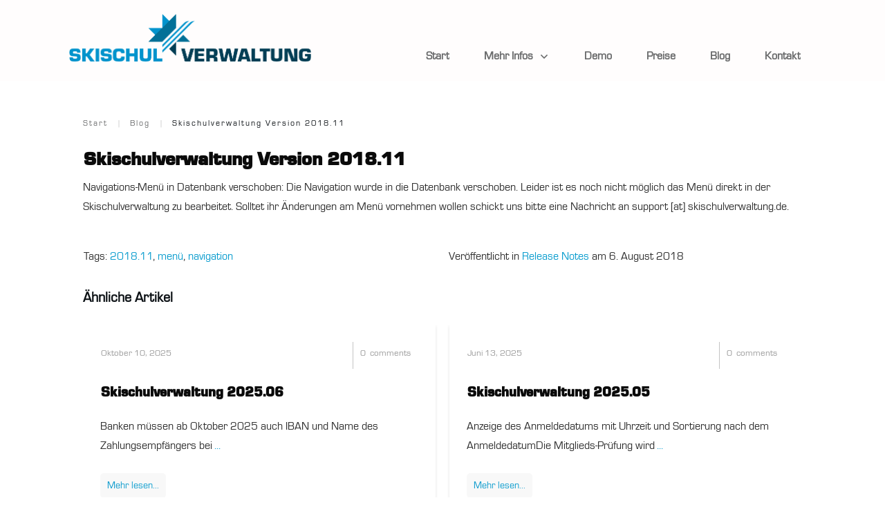

--- FILE ---
content_type: text/html; charset=UTF-8
request_url: https://skischulverwaltung.de/2018/08/skischulverwaltung-version-2018-11/
body_size: 31599
content:
<!doctype html><html lang=de ><head><link rel=profile href=https://gmpg.org/xfn/11><meta charset="UTF-8"><meta name="viewport" content="width=device-width, initial-scale=1">  <script>window.flatStyles=window.flatStyles||''
window.lightspeedOptimizeStylesheet=function(){const currentStylesheet=document.querySelector('.tcb-lightspeed-style:not([data-ls-optimized])')
if(currentStylesheet){try{if(currentStylesheet.sheet&&currentStylesheet.sheet.cssRules){if(window.flatStyles){if(this.optimizing){setTimeout(window.lightspeedOptimizeStylesheet.bind(this),24)}else{this.optimizing=true;let rulesIndex=0;while(rulesIndex<currentStylesheet.sheet.cssRules.length){const rule=currentStylesheet.sheet.cssRules[rulesIndex]
if(rule.type===CSSRule.STYLE_RULE&&window.flatStyles.includes(`${rule.selectorText}{`)){currentStylesheet.sheet.deleteRule(rulesIndex)}else{rulesIndex++}}
currentStylesheet.setAttribute('data-ls-optimized','1')
window.flatStyles+=currentStylesheet.innerHTML
this.optimizing=false}}else{window.flatStyles=currentStylesheet.innerHTML
currentStylesheet.setAttribute('data-ls-optimized','1')}}}catch(error){console.warn(error)}
if(currentStylesheet.parentElement.tagName!=='HEAD'){const stylesheetID=currentStylesheet.id;if((!stylesheetID||(stylesheetID&&!document.querySelector(`head #${stylesheetID}`)))){document.head.prepend(currentStylesheet)}else{currentStylesheet.remove();}}}}
window.lightspeedOptimizeFlat=function(styleSheetElement){if(document.querySelectorAll('link[href*="thrive_flat.css"]').length>1){styleSheetElement.setAttribute('disabled',true)}else{if(styleSheetElement.parentElement.tagName!=='HEAD'){document.head.append(styleSheetElement)}}}</script> <meta name='robots' content='index, follow, max-image-preview:large, max-snippet:-1, max-video-preview:-1'><title>Skischulverwaltung Version 2018.11 - Skischulverwaltung</title><link rel=canonical href=https://skischulverwaltung.de/2018/08/skischulverwaltung-version-2018-11/ ><meta property="og:locale" content="de_DE"><meta property="og:type" content="article"><meta property="og:title" content="Skischulverwaltung Version 2018.11 - Skischulverwaltung"><meta property="og:description" content="Navigations-Menü in Datenbank verschoben: Die Navigation wurde in die Datenbank verschoben. Leider ist es noch nicht möglich das Menü direkt in der Skischulverwaltung zu bearbeitet. Solltet ihr Änderungen am Menü vornehmen wollen schickt uns bitte eine Nachricht an support [at] skischulverwaltung.de."><meta property="og:url" content="https://skischulverwaltung.de/2018/08/skischulverwaltung-version-2018-11/"><meta property="og:site_name" content="Skischulverwaltung"><meta property="article:published_time" content="2018-08-06T16:47:05+00:00"><meta name="author" content="Jens"><meta name="twitter:card" content="summary_large_image"><meta name="twitter:label1" content="Verfasst von"><meta name="twitter:data1" content="Jens"> <script type=application/ld+json class=yoast-schema-graph>{"@context":"https://schema.org","@graph":[{"@type":"Article","@id":"https://skischulverwaltung.de/2018/08/skischulverwaltung-version-2018-11/#article","isPartOf":{"@id":"https://skischulverwaltung.de/2018/08/skischulverwaltung-version-2018-11/"},"author":{"name":"Jens","@id":"https://skischulverwaltung.de/#/schema/person/015c9040bde5a5fbe15544c5b2dc89dd"},"headline":"Skischulverwaltung Version 2018.11","datePublished":"2018-08-06T16:47:05+00:00","mainEntityOfPage":{"@id":"https://skischulverwaltung.de/2018/08/skischulverwaltung-version-2018-11/"},"wordCount":45,"commentCount":0,"keywords":["2018.11","menü","navigation"],"articleSection":["Release Notes"],"inLanguage":"de","potentialAction":[{"@type":"CommentAction","name":"Comment","target":["https://skischulverwaltung.de/2018/08/skischulverwaltung-version-2018-11/#respond"]}]},{"@type":"WebPage","@id":"https://skischulverwaltung.de/2018/08/skischulverwaltung-version-2018-11/","url":"https://skischulverwaltung.de/2018/08/skischulverwaltung-version-2018-11/","name":"Skischulverwaltung Version 2018.11 - Skischulverwaltung","isPartOf":{"@id":"https://skischulverwaltung.de/#website"},"datePublished":"2018-08-06T16:47:05+00:00","author":{"@id":"https://skischulverwaltung.de/#/schema/person/015c9040bde5a5fbe15544c5b2dc89dd"},"breadcrumb":{"@id":"https://skischulverwaltung.de/2018/08/skischulverwaltung-version-2018-11/#breadcrumb"},"inLanguage":"de","potentialAction":[{"@type":"ReadAction","target":["https://skischulverwaltung.de/2018/08/skischulverwaltung-version-2018-11/"]}]},{"@type":"BreadcrumbList","@id":"https://skischulverwaltung.de/2018/08/skischulverwaltung-version-2018-11/#breadcrumb","itemListElement":[{"@type":"ListItem","position":1,"name":"Startseite","item":"https://skischulverwaltung.de/"},{"@type":"ListItem","position":2,"name":"Blog","item":"https://skischulverwaltung.de/blog/"},{"@type":"ListItem","position":3,"name":"Skischulverwaltung Version 2018.11"}]},{"@type":"WebSite","@id":"https://skischulverwaltung.de/#website","url":"https://skischulverwaltung.de/","name":"Skischulverwaltung","description":"Weniger organisieren, mehr Skifahren.","potentialAction":[{"@type":"SearchAction","target":{"@type":"EntryPoint","urlTemplate":"https://skischulverwaltung.de/?s={search_term_string}"},"query-input":{"@type":"PropertyValueSpecification","valueRequired":true,"valueName":"search_term_string"}}],"inLanguage":"de"},{"@type":"Person","@id":"https://skischulverwaltung.de/#/schema/person/015c9040bde5a5fbe15544c5b2dc89dd","name":"Jens","image":{"@type":"ImageObject","inLanguage":"de","@id":"https://skischulverwaltung.de/#/schema/person/image/","url":"https://secure.gravatar.com/avatar/eccba95c7b2fd243813ea98b4b9f38b20a5bb4beb62ba866ba9c1a195b02996d?s=96&d=mm&r=g","contentUrl":"https://secure.gravatar.com/avatar/eccba95c7b2fd243813ea98b4b9f38b20a5bb4beb62ba866ba9c1a195b02996d?s=96&d=mm&r=g","caption":"Jens"},"url":"https://skischulverwaltung.de/author/admin/"}]}</script> <link rel=dns-prefetch href=//accounts.google.com><link rel=dns-prefetch href=//apis.google.com><link rel=alternate type=application/rss+xml title="Skischulverwaltung &raquo; Feed" href=https://skischulverwaltung.de/feed/ ><link rel=alternate type=application/rss+xml title="Skischulverwaltung &raquo; Kommentar-Feed" href=https://skischulverwaltung.de/comments/feed/ ><link rel=alternate type=application/rss+xml title="Skischulverwaltung &raquo; Skischulverwaltung Version 2018.11-Kommentar-Feed" href=https://skischulverwaltung.de/2018/08/skischulverwaltung-version-2018-11/feed/ ><link rel=alternate title="oEmbed (JSON)" type=application/json+oembed href="https://skischulverwaltung.de/wp-json/oembed/1.0/embed?url=https%3A%2F%2Fskischulverwaltung.de%2F2018%2F08%2Fskischulverwaltung-version-2018-11%2F"><link rel=alternate title="oEmbed (XML)" type=text/xml+oembed href="https://skischulverwaltung.de/wp-json/oembed/1.0/embed?url=https%3A%2F%2Fskischulverwaltung.de%2F2018%2F08%2Fskischulverwaltung-version-2018-11%2F&#038;format=xml"><style id=wp-img-auto-sizes-contain-inline-css>img:is([sizes=auto i],[sizes^="auto," i]){contain-intrinsic-size:3000px 1500px}</style><style id=cf-frontend-style-inline-css>@font-face{font-family:'Eurostile Regular';font-weight:400;font-display:auto;src:url('https://skischulverwaltung.de/static/2020/01/3A6752_0_0.woff2') format('woff2'),
url('https://skischulverwaltung.de/static/2020/01/3A6752_0_0.woff') format('woff'),
url('https://skischulverwaltung.de/static/2020/01/3A6752_0_0.ttf') format('truetype'),
url('https://skischulverwaltung.de/static/2020/01/3A6752_0_0.eot?#iefix') format('embedded-opentype')}@font-face{font-family:'Eurostile Italic';font-weight:400;font-display:auto;src:url('https://skischulverwaltung.de/static/2020/01/3A6752_3_0.woff2') format('woff2'),
url('https://skischulverwaltung.de/static/2020/01/3A6752_3_0.woff') format('woff'),
url('https://skischulverwaltung.de/static/2020/01/3A6752_3_0.ttf') format('truetype'),
url('https://skischulverwaltung.de/static/2020/01/3A6752_3_0.eot?#iefix') format('embedded-opentype')}@font-face{font-family:'Eurostile Heavy Italic';font-weight:400;font-display:auto;src:url('https://skischulverwaltung.de/static/2020/01/3A6752_2_0.woff2') format('woff2'),
url('https://skischulverwaltung.de/static/2020/01/3A6752_2_0.woff') format('woff'),
url('https://skischulverwaltung.de/static/2020/01/3A6752_2_0.ttf') format('truetype'),
url('https://skischulverwaltung.de/static/2020/01/3A6752_2_0.eot?#iefix') format('embedded-opentype')}@font-face{font-family:'Eurostile Heavy';font-weight:400;font-display:auto;src:url('https://skischulverwaltung.de/static/2020/01/3A6752_1_0.woff2') format('woff2'),
url('https://skischulverwaltung.de/static/2020/01/3A6752_1_0.woff') format('woff'),
url('https://skischulverwaltung.de/static/2020/01/3A6752_1_0.ttf') format('truetype'),
url('https://skischulverwaltung.de/static/2020/01/3A6752_1_0.eot?#iefix') format('embedded-opentype')}</style><style id=wp-emoji-styles-inline-css>img.wp-smiley,img.emoji{display:inline !important;border:none !important;box-shadow:none !important;height:1em !important;width:1em !important;margin:0
0.07em !important;vertical-align:-0.1em !important;background:none !important;padding:0
!important}</style><style id=wp-block-library-inline-css>/*<![CDATA[*/:root{--wp-block-synced-color:#7a00df;--wp-block-synced-color--rgb:122,0,223;--wp-bound-block-color:var(--wp-block-synced-color);--wp-editor-canvas-background:#ddd;--wp-admin-theme-color:#007cba;--wp-admin-theme-color--rgb:0,124,186;--wp-admin-theme-color-darker-10:#006ba1;--wp-admin-theme-color-darker-10--rgb:0,107,160.5;--wp-admin-theme-color-darker-20:#005a87;--wp-admin-theme-color-darker-20--rgb:0,90,135;--wp-admin-border-width-focus:2px}@media (min-resolution:192dpi){:root{--wp-admin-border-width-focus:1.5px}}.wp-element-button{cursor:pointer}:root .has-very-light-gray-background-color{background-color:#eee}:root .has-very-dark-gray-background-color{background-color:#313131}:root .has-very-light-gray-color{color:#eee}:root .has-very-dark-gray-color{color:#313131}:root .has-vivid-green-cyan-to-vivid-cyan-blue-gradient-background{background:linear-gradient(135deg,#00d084,#0693e3)}:root .has-purple-crush-gradient-background{background:linear-gradient(135deg,#34e2e4,#4721fb 50%,#ab1dfe)}:root .has-hazy-dawn-gradient-background{background:linear-gradient(135deg,#faaca8,#dad0ec)}:root .has-subdued-olive-gradient-background{background:linear-gradient(135deg,#fafae1,#67a671)}:root .has-atomic-cream-gradient-background{background:linear-gradient(135deg,#fdd79a,#004a59)}:root .has-nightshade-gradient-background{background:linear-gradient(135deg,#330968,#31cdcf)}:root .has-midnight-gradient-background{background:linear-gradient(135deg,#020381,#2874fc)}:root{--wp--preset--font-size--normal:16px;--wp--preset--font-size--huge:42px}.has-regular-font-size{font-size:1em}.has-larger-font-size{font-size:2.625em}.has-normal-font-size{font-size:var(--wp--preset--font-size--normal)}.has-huge-font-size{font-size:var(--wp--preset--font-size--huge)}.has-text-align-center{text-align:center}.has-text-align-left{text-align:left}.has-text-align-right{text-align:right}.has-fit-text{white-space:nowrap!important}#end-resizable-editor-section{display:none}.aligncenter{clear:both}.items-justified-left{justify-content:flex-start}.items-justified-center{justify-content:center}.items-justified-right{justify-content:flex-end}.items-justified-space-between{justify-content:space-between}.screen-reader-text{border:0;clip-path:inset(50%);height:1px;margin:-1px;overflow:hidden;padding:0;position:absolute;width:1px;word-wrap:normal!important}.screen-reader-text:focus{background-color:#ddd;clip-path:none;color:#444;display:block;font-size:1em;height:auto;left:5px;line-height:normal;padding:15px
23px 14px;text-decoration:none;top:5px;width:auto;z-index:100000}html :where(.has-border-color){border-style:solid}html :where([style*=border-top-color]){border-top-style:solid}html :where([style*=border-right-color]){border-right-style:solid}html :where([style*=border-bottom-color]){border-bottom-style:solid}html :where([style*=border-left-color]){border-left-style:solid}html :where([style*=border-width]){border-style:solid}html :where([style*=border-top-width]){border-top-style:solid}html :where([style*=border-right-width]){border-right-style:solid}html :where([style*=border-bottom-width]){border-bottom-style:solid}html :where([style*=border-left-width]){border-left-style:solid}html :where(img[class*=wp-image-]){height:auto;max-width:100%}:where(figure){margin:0
0 1em}html :where(.is-position-sticky){--wp-admin--admin-bar--position-offset:var(--wp-admin--admin-bar--height,0px)}@media screen and (max-width:600px){html:where(.is-position-sticky){--wp-admin--admin-bar--position-offset:0px}}/*]]>*/</style><style id=global-styles-inline-css>/*<![CDATA[*/:root{--wp--preset--aspect-ratio--square:1;--wp--preset--aspect-ratio--4-3:4/3;--wp--preset--aspect-ratio--3-4:3/4;--wp--preset--aspect-ratio--3-2:3/2;--wp--preset--aspect-ratio--2-3:2/3;--wp--preset--aspect-ratio--16-9:16/9;--wp--preset--aspect-ratio--9-16:9/16;--wp--preset--color--black:#000;--wp--preset--color--cyan-bluish-gray:#abb8c3;--wp--preset--color--white:#fff;--wp--preset--color--pale-pink:#f78da7;--wp--preset--color--vivid-red:#cf2e2e;--wp--preset--color--luminous-vivid-orange:#ff6900;--wp--preset--color--luminous-vivid-amber:#fcb900;--wp--preset--color--light-green-cyan:#7bdcb5;--wp--preset--color--vivid-green-cyan:#00d084;--wp--preset--color--pale-cyan-blue:#8ed1fc;--wp--preset--color--vivid-cyan-blue:#0693e3;--wp--preset--color--vivid-purple:#9b51e0;--wp--preset--gradient--vivid-cyan-blue-to-vivid-purple:linear-gradient(135deg,rgb(6,147,227) 0%,rgb(155,81,224) 100%);--wp--preset--gradient--light-green-cyan-to-vivid-green-cyan:linear-gradient(135deg,rgb(122,220,180) 0%,rgb(0,208,130) 100%);--wp--preset--gradient--luminous-vivid-amber-to-luminous-vivid-orange:linear-gradient(135deg,rgb(252,185,0) 0%,rgb(255,105,0) 100%);--wp--preset--gradient--luminous-vivid-orange-to-vivid-red:linear-gradient(135deg,rgb(255,105,0) 0%,rgb(207,46,46) 100%);--wp--preset--gradient--very-light-gray-to-cyan-bluish-gray:linear-gradient(135deg,rgb(238,238,238) 0%,rgb(169,184,195) 100%);--wp--preset--gradient--cool-to-warm-spectrum:linear-gradient(135deg,rgb(74,234,220) 0%,rgb(151,120,209) 20%,rgb(207,42,186) 40%,rgb(238,44,130) 60%,rgb(251,105,98) 80%,rgb(254,248,76) 100%);--wp--preset--gradient--blush-light-purple:linear-gradient(135deg,rgb(255,206,236) 0%,rgb(152,150,240) 100%);--wp--preset--gradient--blush-bordeaux:linear-gradient(135deg,rgb(254,205,165) 0%,rgb(254,45,45) 50%,rgb(107,0,62) 100%);--wp--preset--gradient--luminous-dusk:linear-gradient(135deg,rgb(255,203,112) 0%,rgb(199,81,192) 50%,rgb(65,88,208) 100%);--wp--preset--gradient--pale-ocean:linear-gradient(135deg,rgb(255,245,203) 0%,rgb(182,227,212) 50%,rgb(51,167,181) 100%);--wp--preset--gradient--electric-grass:linear-gradient(135deg,rgb(202,248,128) 0%,rgb(113,206,126) 100%);--wp--preset--gradient--midnight:linear-gradient(135deg,rgb(2,3,129) 0%,rgb(40,116,252) 100%);--wp--preset--font-size--small:13px;--wp--preset--font-size--medium:20px;--wp--preset--font-size--large:36px;--wp--preset--font-size--x-large:42px;--wp--preset--spacing--20:0.44rem;--wp--preset--spacing--30:0.67rem;--wp--preset--spacing--40:1rem;--wp--preset--spacing--50:1.5rem;--wp--preset--spacing--60:2.25rem;--wp--preset--spacing--70:3.38rem;--wp--preset--spacing--80:5.06rem;--wp--preset--shadow--natural:6px 6px 9px rgba(0, 0, 0, 0.2);--wp--preset--shadow--deep:12px 12px 50px rgba(0, 0, 0, 0.4);--wp--preset--shadow--sharp:6px 6px 0px rgba(0, 0, 0, 0.2);--wp--preset--shadow--outlined:6px 6px 0px -3px rgb(255, 255, 255), 6px 6px rgb(0, 0, 0);--wp--preset--shadow--crisp:6px 6px 0px rgb(0, 0, 0)}:where(.is-layout-flex){gap:0.5em}:where(.is-layout-grid){gap:0.5em}body .is-layout-flex{display:flex}.is-layout-flex{flex-wrap:wrap;align-items:center}.is-layout-flex>:is(*,div){margin:0}body .is-layout-grid{display:grid}.is-layout-grid>:is(*,div){margin:0}:where(.wp-block-columns.is-layout-flex){gap:2em}:where(.wp-block-columns.is-layout-grid){gap:2em}:where(.wp-block-post-template.is-layout-flex){gap:1.25em}:where(.wp-block-post-template.is-layout-grid){gap:1.25em}.has-black-color{color:var(--wp--preset--color--black) !important}.has-cyan-bluish-gray-color{color:var(--wp--preset--color--cyan-bluish-gray) !important}.has-white-color{color:var(--wp--preset--color--white) !important}.has-pale-pink-color{color:var(--wp--preset--color--pale-pink) !important}.has-vivid-red-color{color:var(--wp--preset--color--vivid-red) !important}.has-luminous-vivid-orange-color{color:var(--wp--preset--color--luminous-vivid-orange) !important}.has-luminous-vivid-amber-color{color:var(--wp--preset--color--luminous-vivid-amber) !important}.has-light-green-cyan-color{color:var(--wp--preset--color--light-green-cyan) !important}.has-vivid-green-cyan-color{color:var(--wp--preset--color--vivid-green-cyan) !important}.has-pale-cyan-blue-color{color:var(--wp--preset--color--pale-cyan-blue) !important}.has-vivid-cyan-blue-color{color:var(--wp--preset--color--vivid-cyan-blue) !important}.has-vivid-purple-color{color:var(--wp--preset--color--vivid-purple) !important}.has-black-background-color{background-color:var(--wp--preset--color--black) !important}.has-cyan-bluish-gray-background-color{background-color:var(--wp--preset--color--cyan-bluish-gray) !important}.has-white-background-color{background-color:var(--wp--preset--color--white) !important}.has-pale-pink-background-color{background-color:var(--wp--preset--color--pale-pink) !important}.has-vivid-red-background-color{background-color:var(--wp--preset--color--vivid-red) !important}.has-luminous-vivid-orange-background-color{background-color:var(--wp--preset--color--luminous-vivid-orange) !important}.has-luminous-vivid-amber-background-color{background-color:var(--wp--preset--color--luminous-vivid-amber) !important}.has-light-green-cyan-background-color{background-color:var(--wp--preset--color--light-green-cyan) !important}.has-vivid-green-cyan-background-color{background-color:var(--wp--preset--color--vivid-green-cyan) !important}.has-pale-cyan-blue-background-color{background-color:var(--wp--preset--color--pale-cyan-blue) !important}.has-vivid-cyan-blue-background-color{background-color:var(--wp--preset--color--vivid-cyan-blue) !important}.has-vivid-purple-background-color{background-color:var(--wp--preset--color--vivid-purple) !important}.has-black-border-color{border-color:var(--wp--preset--color--black) !important}.has-cyan-bluish-gray-border-color{border-color:var(--wp--preset--color--cyan-bluish-gray) !important}.has-white-border-color{border-color:var(--wp--preset--color--white) !important}.has-pale-pink-border-color{border-color:var(--wp--preset--color--pale-pink) !important}.has-vivid-red-border-color{border-color:var(--wp--preset--color--vivid-red) !important}.has-luminous-vivid-orange-border-color{border-color:var(--wp--preset--color--luminous-vivid-orange) !important}.has-luminous-vivid-amber-border-color{border-color:var(--wp--preset--color--luminous-vivid-amber) !important}.has-light-green-cyan-border-color{border-color:var(--wp--preset--color--light-green-cyan) !important}.has-vivid-green-cyan-border-color{border-color:var(--wp--preset--color--vivid-green-cyan) !important}.has-pale-cyan-blue-border-color{border-color:var(--wp--preset--color--pale-cyan-blue) !important}.has-vivid-cyan-blue-border-color{border-color:var(--wp--preset--color--vivid-cyan-blue) !important}.has-vivid-purple-border-color{border-color:var(--wp--preset--color--vivid-purple) !important}.has-vivid-cyan-blue-to-vivid-purple-gradient-background{background:var(--wp--preset--gradient--vivid-cyan-blue-to-vivid-purple) !important}.has-light-green-cyan-to-vivid-green-cyan-gradient-background{background:var(--wp--preset--gradient--light-green-cyan-to-vivid-green-cyan) !important}.has-luminous-vivid-amber-to-luminous-vivid-orange-gradient-background{background:var(--wp--preset--gradient--luminous-vivid-amber-to-luminous-vivid-orange) !important}.has-luminous-vivid-orange-to-vivid-red-gradient-background{background:var(--wp--preset--gradient--luminous-vivid-orange-to-vivid-red) !important}.has-very-light-gray-to-cyan-bluish-gray-gradient-background{background:var(--wp--preset--gradient--very-light-gray-to-cyan-bluish-gray) !important}.has-cool-to-warm-spectrum-gradient-background{background:var(--wp--preset--gradient--cool-to-warm-spectrum) !important}.has-blush-light-purple-gradient-background{background:var(--wp--preset--gradient--blush-light-purple) !important}.has-blush-bordeaux-gradient-background{background:var(--wp--preset--gradient--blush-bordeaux) !important}.has-luminous-dusk-gradient-background{background:var(--wp--preset--gradient--luminous-dusk) !important}.has-pale-ocean-gradient-background{background:var(--wp--preset--gradient--pale-ocean) !important}.has-electric-grass-gradient-background{background:var(--wp--preset--gradient--electric-grass) !important}.has-midnight-gradient-background{background:var(--wp--preset--gradient--midnight) !important}.has-small-font-size{font-size:var(--wp--preset--font-size--small) !important}.has-medium-font-size{font-size:var(--wp--preset--font-size--medium) !important}.has-large-font-size{font-size:var(--wp--preset--font-size--large) !important}.has-x-large-font-size{font-size:var(--wp--preset--font-size--x-large) !important}/*]]>*/</style><style id=classic-theme-styles-inline-css>/*! This file is auto-generated */
.wp-block-button__link{color:#fff;background-color:#32373c;border-radius:9999px;box-shadow:none;text-decoration:none;padding:calc(.667em + 2px) calc(1.333em + 2px);font-size:1.125em}.wp-block-file__button{background:#32373c;color:#fff;text-decoration:none}</style><link rel=stylesheet href=https://skischulverwaltung.de/wp-content/cache/minify/d185f.css media=all> <script src=https://skischulverwaltung.de/wp-content/cache/minify/501dc.js defer></script> <script id=wp-i18n-js-after>wp.i18n.setLocaleData({'text direction\u0004ltr':['ltr']});</script> <script src="https://skischulverwaltung.de/wp-includes/js/jquery/jquery.min.js?ver=3.7.1" id=jquery-core-js></script> <script src=https://skischulverwaltung.de/wp-content/cache/minify/59ae8.js defer></script> <script id=wp-a11y-js-translations>(function(domain,translations){var localeData=translations.locale_data[domain]||translations.locale_data.messages;localeData[""].domain=domain;wp.i18n.setLocaleData(localeData,domain);})("default",{"translation-revision-date":"2026-01-11 16:41:54+0000","generator":"GlotPress\/4.0.3","domain":"messages","locale_data":{"messages":{"":{"domain":"messages","plural-forms":"nplurals=2; plural=n != 1;","lang":"de"},"Notifications":["Benachrichtigungen"]}},"comment":{"reference":"wp-includes\/js\/dist\/a11y.js"}});</script> <script src=https://skischulverwaltung.de/wp-content/cache/minify/c158f.js defer></script> <script id=tve_frontend-js-extra>/*<![CDATA[*/var tve_frontend_options={"ajaxurl":"https://skischulverwaltung.de/wp-admin/admin-ajax.php","is_editor_page":"","page_events":"","is_single":"1","social_fb_app_id":"","dash_url":"https://skischulverwaltung.de/wp-content/themes/thrive-theme/thrive-dashboard","queried_object":{"ID":1723,"post_author":"9"},"query_vars":{"page":"","year":"2018","monthnum":"08","name":"skischulverwaltung-version-2018-11"},"$_POST":[],"translations":{"Copy":"Copy","empty_username":"ERROR: The username field is empty.","empty_password":"ERROR: The password field is empty.","empty_login":"ERROR: Enter a username or email address.","min_chars":"At least %s characters are needed","no_headings":"No headings found","registration_err":{"required_field":"\u003Cstrong\u003EError\u003C/strong\u003E: This field is required","required_email":"\u003Cstrong\u003EError\u003C/strong\u003E: Please type your email address","invalid_email":"\u003Cstrong\u003EError\u003C/strong\u003E: The email address isn&#8217;t correct","passwordmismatch":"\u003Cstrong\u003EError\u003C/strong\u003E: Password mismatch"}},"routes":{"posts":"https://skischulverwaltung.de/wp-json/tcb/v1/posts","video_reporting":"https://skischulverwaltung.de/wp-json/tcb/v1/video-reporting"},"nonce":"90b5e51523","allow_video_src":"","google_client_id":null,"google_api_key":null,"facebook_app_id":null,"lead_generation_custom_tag_apis":["activecampaign","aweber","convertkit","drip","klicktipp","mailchimp","sendlane","zapier"],"post_request_data":[],"user_profile_nonce":"b727a5e5bf","ip":"66.249.69.71","current_user":[],"post_id":"1723","post_title":"Skischulverwaltung Version 2018.11","post_type":"post","post_url":"https://skischulverwaltung.de/2018/08/skischulverwaltung-version-2018-11/","is_lp":"","conditional_display":{"is_tooltip_dismissed":false}};/*]]>*/</script> <script src="https://skischulverwaltung.de/wp-content/plugins/thrive-visual-editor/editor/js/dist/modules/general.min.js?ver=10.8.5" id=tve_frontend-js></script> <script src=https://skischulverwaltung.de/wp-content/cache/minify/9f47c.js defer></script> <script id=theme-frontend-js-extra>/*<![CDATA[*/var thrive_front_localize={"comments_form":{"error_defaults":{"email":"Email address invalid","url":"Website address invalid","required":"Required field missing"}},"routes":{"posts":"https://skischulverwaltung.de/wp-json/tcb/v1/posts","frontend":"https://skischulverwaltung.de/wp-json/ttb/v1/frontend"},"tar_post_url":"?tve=true&action=architect&from_theme=1","is_editor":"","ID":"2728","template_url":"?tve=true&action=architect&from_tar=1723","pagination_url":{"template":"https://skischulverwaltung.de/2018/08/skischulverwaltung-version-2018-11/page/[thrive_page_number]/","base":"https://skischulverwaltung.de/2018/08/skischulverwaltung-version-2018-11/"},"sidebar_visibility":[],"is_singular":"1","is_user_logged_in":""};/*]]>*/</script> <script src=https://skischulverwaltung.de/wp-content/cache/minify/b8404.js defer></script> <link rel=https://api.w.org/ href=https://skischulverwaltung.de/wp-json/ ><link rel=alternate title=JSON type=application/json href=https://skischulverwaltung.de/wp-json/wp/v2/posts/1723><link rel=EditURI type=application/rsd+xml title=RSD href=https://skischulverwaltung.de/xmlrpc.php?rsd><meta name="generator" content="WordPress 6.9"><link rel=shortlink href='https://skischulverwaltung.de/?p=1723'> <script>var ms_grabbing_curosr='https://skischulverwaltung.de/wp-content/plugins/master-slider/public/assets/css/common/grabbing.cur',ms_grab_curosr='https://skischulverwaltung.de/wp-content/plugins/master-slider/public/assets/css/common/grab.cur';</script> <meta name="generator" content="MasterSlider 3.11.0 - Responsive Touch Image Slider | avt.li/msf"><style id=tve_global_variables>/*<![CDATA[*/:root{--tcb-color-0:rgb(255, 198, 18);--tcb-color-0-h:45;--tcb-color-0-s:100%;--tcb-color-0-l:53%;--tcb-color-0-a:1;--tcb-background-author-image:url(https://secure.gravatar.com/avatar/eccba95c7b2fd243813ea98b4b9f38b20a5bb4beb62ba866ba9c1a195b02996d?s=256&d=mm&r=g);--tcb-background-user-image:url();--tcb-background-featured-image-thumbnail:url(https://skischulverwaltung.de/wp-content/plugins/thrive-visual-editor/editor/css/images/featured_image.png);--tcb-skin-color-0:hsla(var(--tcb-theme-main-master-h,210), var(--tcb-theme-main-master-s,79%), var(--tcb-theme-main-master-l,54%), var(--tcb-theme-main-master-a,1));--tcb-skin-color-0-h:var(--tcb-theme-main-master-h,210);--tcb-skin-color-0-s:var(--tcb-theme-main-master-s,79%);--tcb-skin-color-0-l:var(--tcb-theme-main-master-l,54%);--tcb-skin-color-0-a:var(--tcb-theme-main-master-a,1);--tcb-skin-color-1:hsla(calc(var(--tcb-theme-main-master-h,210) - 0 ), 79%, 54%, 1);--tcb-skin-color-1-h:calc(var(--tcb-theme-main-master-h,210) - 0 );--tcb-skin-color-1-s:79%;--tcb-skin-color-1-l:54%;--tcb-skin-color-1-a:1;--tcb-skin-color-3:hsla(calc(var(--tcb-theme-main-master-h,210) + 30 ), 85%, 13%, 1);--tcb-skin-color-3-h:calc(var(--tcb-theme-main-master-h,210) + 30 );--tcb-skin-color-3-s:85%;--tcb-skin-color-3-l:13%;--tcb-skin-color-3-a:1;--tcb-skin-color-8:hsla(calc(var(--tcb-theme-main-master-h,210) - 0 ), 79%, 54%, 1);--tcb-skin-color-8-h:calc(var(--tcb-theme-main-master-h,210) - 0 );--tcb-skin-color-8-s:79%;--tcb-skin-color-8-l:54%;--tcb-skin-color-8-a:1;--tcb-skin-color-9:hsla(calc(var(--tcb-theme-main-master-h,210) - 3 ), 56%, 96%, 1);--tcb-skin-color-9-h:calc(var(--tcb-theme-main-master-h,210) - 3 );--tcb-skin-color-9-s:56%;--tcb-skin-color-9-l:96%;--tcb-skin-color-9-a:1;--tcb-skin-color-10:hsla(calc(var(--tcb-theme-main-master-h,210) - 21 ), 100%, 81%, 1);--tcb-skin-color-10-h:calc(var(--tcb-theme-main-master-h,210) - 21 );--tcb-skin-color-10-s:100%;--tcb-skin-color-10-l:81%;--tcb-skin-color-10-a:1;--tcb-skin-color-13:hsla(calc(var(--tcb-theme-main-master-h,210) - 0 ), 79%, 36%, 1);--tcb-skin-color-13-h:calc(var(--tcb-theme-main-master-h,210) - 0 );--tcb-skin-color-13-s:79%;--tcb-skin-color-13-l:36%;--tcb-skin-color-13-a:1;--tcb-skin-color-16:rgb(90, 93, 96);--tcb-skin-color-16-h:210;--tcb-skin-color-16-s:3%;--tcb-skin-color-16-l:36%;--tcb-skin-color-16-a:1;--tcb-skin-color-18:rgba(47, 139, 231, 0.8);--tcb-skin-color-18-h:210;--tcb-skin-color-18-s:79%;--tcb-skin-color-18-l:54%;--tcb-skin-color-18-a:0.8;--tcb-skin-color-19:rgba(240, 246, 251, 0.85);--tcb-skin-color-19-h:207;--tcb-skin-color-19-s:57%;--tcb-skin-color-19-l:96%;--tcb-skin-color-19-a:0.85;--tcb-skin-color-20:rgba(240, 246, 251, 0.9);--tcb-skin-color-20-h:207;--tcb-skin-color-20-s:57%;--tcb-skin-color-20-l:96%;--tcb-skin-color-20-a:0.9;--tcb-skin-color-2:rgb(248, 248, 248);--tcb-skin-color-2-h:0;--tcb-skin-color-2-s:0%;--tcb-skin-color-2-l:97%;--tcb-skin-color-2-a:1;--tcb-skin-color-4:rgb(12, 17, 21);--tcb-skin-color-4-h:206;--tcb-skin-color-4-s:27%;--tcb-skin-color-4-l:6%;--tcb-skin-color-4-a:1;--tcb-skin-color-5:rgb(106, 107, 108);--tcb-skin-color-5-h:210;--tcb-skin-color-5-s:0%;--tcb-skin-color-5-l:41%;--tcb-skin-color-5-a:1;--tcb-skin-color-14:rgb(230, 230, 230);--tcb-skin-color-14-h:0;--tcb-skin-color-14-s:0%;--tcb-skin-color-14-l:90%;--tcb-skin-color-14-a:1;--tcb-skin-color-21:rgba(255, 255, 255, 0);--tcb-skin-color-21-h:0;--tcb-skin-color-21-s:0%;--tcb-skin-color-21-l:100%;--tcb-skin-color-21-a:0;--tcb-main-master-h:195;--tcb-main-master-s:92%;--tcb-main-master-l:42%;--tcb-main-master-a:1;--tcb-theme-main-master-h:195;--tcb-theme-main-master-s:92%;--tcb-theme-main-master-l:42%;--tcb-theme-main-master-a:1}/*]]>*/</style><link rel=stylesheet href=https://skischulverwaltung.de/wp-content/cache/minify/614ae.css media=all><style id=thrive-default-styles>/*<![CDATA[*/@media (min-width: 300px){.tcb-style-wrap ul:not([class*="menu"]), .tcb-style-wrap
ol{padding-top:10px;padding-bottom:16px;margin-top:0px;margin-bottom:0px}.tcb-style-wrap
h1{font-family:"Eurostile Heavy";--tcb-typography-font-family:"Eurostile Heavy";font-weight:var(--g-bold-weight, bold)}.tcb-style-wrap
blockquote{font-family:"Eurostile Regular";--tcb-typography-font-family:"Eurostile Regular";font-weight:var(--g-regular-weight, normal)}.tcb-style-wrap li:not([class*="menu"]){font-family:"Eurostile Regular";--tcb-typography-font-family:"Eurostile Regular";font-weight:var(--g-regular-weight, normal)}.tcb-style-wrap
p{font-family:"Eurostile Regular";--tcb-typography-font-family:"Eurostile Regular";font-weight:var(--g-regular-weight, normal)}:not(.inc) .thrv_text_element a:not(.tcb-button-link), :not(.inc) .tcb-styled-list a, :not(.inc) .tcb-numbered-list a, :not(.inc) .theme-dynamic-list a, .tve-input-option-text a, .tcb-post-content p a, .tcb-post-content li a, .tcb-post-content blockquote a, .tcb-post-content pre
a{--eff:none;font-weight:var(--g-regular-weight, normal);font-style:normal;--eff-color:rgb(0, 154, 204);--eff-faded:rgba(0, 154, 204, 0.6);--eff-ensure-contrast:rgba(0, 154, 204, 0.6);--eff-ensure-contrast-complement:rgba(50, 0, 204, 0.6);box-shadow:none;border-bottom-style:none;background-image:none;text-decoration:none;animation:0s ease 0s 1 normal none running none;transition:none 0s ease 0s;padding-left:0px;background-color:rgba(18, 196, 254, 0);color:var(--tcb-skin-color-0)}:not(.inc) .thrv_text_element a:not(.tcb-button-link):hover, :not(.inc) .tcb-styled-list a:hover, :not(.inc) .tcb-numbered-list a:hover, :not(.inc) .theme-dynamic-list a:hover, .tve-input-option-text a:hover, .tcb-post-content p a:hover, .tcb-post-content li a:hover, .tcb-post-content blockquote a:hover, .tcb-post-content pre a:hover{color:var(--tcb-skin-color-0);font-weight:var(--g-regular-weight, normal);font-style:normal;--eff:thin;text-decoration:none;background-image:none;box-shadow:none;background-color:rgba(0, 154, 204, 0)}.tcb-style-wrap
h2{font-family:"Eurostile Heavy";--tcb-typography-font-family:"Eurostile Heavy";font-weight:var(--g-bold-weight, bold)}.tcb-style-wrap
h3{font-family:"Eurostile Heavy";--tcb-typography-font-family:"Eurostile Heavy";font-weight:var(--g-bold-weight, bold)}.tcb-style-wrap
h4{font-family:"Eurostile Heavy";--tcb-typography-font-family:"Eurostile Heavy";font-weight:var(--g-bold-weight, bold)}.tcb-style-wrap
h5{font-family:"Eurostile Heavy";--tcb-typography-font-family:"Eurostile Heavy";font-weight:var(--g-bold-weight, bold)}.tcb-style-wrap
h6{font-family:"Eurostile Heavy";--tcb-typography-font-family:"Eurostile Heavy";font-weight:var(--g-bold-weight, bold)}body,.tcb-plain-text{font-family:"Eurostile Regular";--tcb-typography-font-family:"Eurostile Regular";font-weight:var(--g-regular-weight, normal)}.tcb-style-wrap
pre{font-family:inherit;--tcb-typography-font-family:inherit;font-weight:var(--g-regular-weight, normal)}}/*]]>*/</style><link rel=icon href=https://skischulverwaltung.de/static/2020/07/favicon-skischulverwaltung.png sizes=32x32><link rel=icon href=https://skischulverwaltung.de/static/2020/07/favicon-skischulverwaltung.png sizes=192x192><link rel=apple-touch-icon href=https://skischulverwaltung.de/static/2020/07/favicon-skischulverwaltung.png><meta name="msapplication-TileImage" content="https://skischulverwaltung.de/static/2020/07/favicon-skischulverwaltung.png"><style id=wp-custom-css>a{color:#099acc}.tcb-button-text{color:#099acc}</style></head><body class="wp-singular post-template-default single single-post postid-1723 single-format-standard wp-theme-thrive-theme _masterslider _ms_version_3.11.0 tve-theme-2728 thrive-layout-2639"><div id=wrapper class=tcb-style-wrap><header id=thrive-header class="thrv_wrapper thrv_symbol thrv_header thrv_symbol_2690 tve-default-state" role=banner><div class="thrive-shortcode-html thrive-symbol-shortcode tve-default-state" data-symbol-id=2690><style id=tcb-style-base-tcb_symbol-2690  onLoad="typeof window.lightspeedOptimizeStylesheet === 'function' && window.lightspeedOptimizeStylesheet()" class=tcb-lightspeed-style>/*<![CDATA[*/.thrv_widget_menu{position:relative;z-index:10}.thrv_widget_menu .fixed-menu-item{position:fixed !important}.thrv_widget_menu.thrv_wrapper{overflow:visible !important}.thrv_widget_menu li li .tve-item-dropdown-trigger{position:absolute;top:0px;right:0.5em;bottom:0px}.thrv_widget_menu ul
ul{box-sizing:border-box;min-width:100%}.thrv_widget_menu .tve_w_menu .sub-menu{box-shadow:rgba(0,0,0,0.15) 0px 0px 9px 1px;background-color:rgb(255,255,255)}.thrv_widget_menu .tve_w_menu .sub-menu{visibility:hidden;display:none}.thrv_widget_menu.tve-active-disabled .tve-state-active{cursor:default !important}.thrv_widget_menu[class*="tve-custom-menu-switch-icon-"].tve-active-disabled .menu-item-has-children{cursor:pointer}.tve-item-dropdown-trigger{flex:0 0 auto;display:flex;justify-content:center;align-items:center}.tve-item-dropdown-trigger
svg{width:1em;height:1em;transition:transform 0.2s ease 0s;fill:currentcolor}.tve-item-dropdown-trigger:not(:empty){margin-left:8px}.tve-m-trigger{display:none;-webkit-tap-highlight-color:transparent}.tve-m-trigger:focus,.tve-m-trigger:active{outline:none}.tve-m-trigger
.thrv_icon{font-size:33px;width:33px;height:33px;margin:0px
auto !important;padding:0.3em !important}.tve-m-trigger:not(.tve-triggered-icon) .tcb-icon-close{display:none}.thrv_widget_menu.thrv_wrapper{padding:0px}.thrv_widget_menu.thrv_wrapper[class*="tve-custom-menu-switch-icon-"]{background:none !important}.thrv_widget_menu.thrv_wrapper[class*="tve-custom-menu-switch-icon-"] li{box-sizing:border-box;text-align:center}.thrv_widget_menu.thrv_wrapper[class*="tve-custom-menu-switch-icon-"] .thrive-shortcode-html{position:relative}.thrv_widget_menu.thrv_wrapper[class*="tve-custom-menu-switch-icon-"] .tve-item-dropdown-trigger{position:absolute;top:0px;right:0.8rem;bottom:0px;transition:transform 0.2s ease 0s;height:100% !important}.thrv_widget_menu.thrv_wrapper[class*="tve-custom-menu-switch-icon-"] .expand-children>a>.tve-item-dropdown-trigger{transform:rotate(180deg)}.thrv_widget_menu.thrv_wrapper[class*="tve-custom-menu-switch-icon-"] .m-icon{margin-left:-1em}.thrv_widget_menu.thrv_wrapper[class*="tve-custom-menu-switch-icon-"] ul.tve_w_menu
li{background-color:inherit}.thrv_widget_menu.thrv_wrapper[class*="tve-custom-menu-switch-icon-"] ul.tve_w_menu
ul{display:none;position:relative;width:100%;left:0px;top:0px}.thrv_widget_menu.thrv_wrapper[class*="tve-custom-menu-switch-icon-"] ul.tve_w_menu li:not(#increase-spec):not(.ccls){padding:0px;width:100%;margin-top:0px;margin-bottom:0px;-webkit-tap-highlight-color:transparent;margin-left:0px !important;margin-right:0px !important}.thrv_widget_menu.thrv_wrapper[class*="tve-custom-menu-switch-icon-"] ul.tve_w_menu li:not(#increase-spec):not(.ccls):focus,.thrv_widget_menu.thrv_wrapper[class*="tve-custom-menu-switch-icon-"] ul.tve_w_menu li:not(#increase-spec):not(.ccls):active{outline:none}.thrv_widget_menu.thrv_wrapper[class*="tve-custom-menu-switch-icon-"] ul.tve_w_menu li:not(#increase-spec):not(.ccls) a{padding:10px
2em}.tve_editor_page .thrv_widget_menu.thrv_wrapper[class*="tve-custom-menu-switch-icon-"] ul.tve_w_menu{outline:rgb(46,204,113) solid 1px;margin:0px
-1px !important;width:calc(100% + 2px) !important}.thrv_widget_menu.thrv_wrapper[class*="tve-custom-menu-switch-icon-"][class*="light-tmp"] ul.tve_w_menu{background-color:rgb(255,255,255)}.thrv_widget_menu.thrv_wrapper[class*="tve-custom-menu-switch-icon-"][class*="light-tmp"] ul.tve_w_menu .sub-menu{box-shadow:none}.thrv_widget_menu.thrv_wrapper[class*="tve-custom-menu-switch-icon-"][class*="light-tmp"] ul.tve_w_menu li
li{background-color:rgb(250,250,250);box-shadow:none}.thrv_widget_menu.thrv_wrapper[class*="tve-custom-menu-switch-icon-"][class*="dark-tmp"] ul.tve_w_menu{background-color:rgb(30,30,31)}.thrv_widget_menu.thrv_wrapper[class*="tve-custom-menu-switch-icon-"][class*="dark-tmp"] ul.tve_w_menu li .sub-menu
li{background-color:rgb(41,41,42)}.thrv_widget_menu.thrv_wrapper[class*="tve-custom-menu-switch-icon-"][class*="dark-tmp"] ul.tve_w_menu li>a{color:rgb(255,255,255)}.thrv_widget_menu.thrv_wrapper[class*="tve-custom-menu-switch-icon-"].tve-mobile-dropdown
ul.tve_w_menu{height:auto;max-height:0px;opacity:0;left:0px;overflow:hidden;width:100%;position:absolute;transition:max-height 0.1s ease 0s,opacity 0.1s ease 0s}.thrv_widget_menu.thrv_wrapper[class*="tve-custom-menu-switch-icon-"].tve-mobile-dropdown ul.tve_w_menu.tve-m-expanded{opacity:1;max-height:fit-content;max-height:-moz-fit-content;max-height:-moz-fit-content;max-height:fit-content;top:100%}.thrv_widget_menu.thrv_wrapper[class*="tve-custom-menu-switch-icon-"].tve-mobile-dropdown .tve-m-trigger{position:relative}.thrv_widget_menu.thrv_wrapper[class*="tve-custom-menu-switch-icon-"].tve-mobile-dropdown .tve-m-trigger
.thrv_icon{display:block;transition:opacity 0.3s ease 0s}.thrv_widget_menu.thrv_wrapper[class*="tve-custom-menu-switch-icon-"].tve-mobile-dropdown .tve-m-trigger .tcb-icon-close{position:absolute;top:0px;left:50%;transform:translateX(-50%);opacity:0}.thrv_widget_menu.thrv_wrapper[class*="tve-custom-menu-switch-icon-"].tve-mobile-dropdown .tve-m-trigger.tve-triggered-icon .tcb-icon-close{opacity:1}.thrv_widget_menu.thrv_wrapper[class*="tve-custom-menu-switch-icon-"].tve-mobile-dropdown .tve-m-trigger.tve-triggered-icon .tcb-icon-open{opacity:0}.thrv_widget_menu.thrv_wrapper[class*="tve-custom-menu-switch-icon-"].tve-mobile-side-right ul.tve_w_menu,.thrv_widget_menu.thrv_wrapper[class*="tve-custom-menu-switch-icon-"].tve-mobile-side-left ul.tve_w_menu,.thrv_widget_menu.thrv_wrapper[class*="tve-custom-menu-switch-icon-"].tve-mobile-side-fullscreen
ul.tve_w_menu{top:0px;display:block;height:100vh;padding:60px;position:fixed;transition:left 0.2s ease 0s;width:80vw !important;overflow:hidden auto !important}.thrv_widget_menu.thrv_wrapper[class*="tve-custom-menu-switch-icon-"].tve-mobile-side-right ul.tve_w_menu::-webkit-scrollbar,.thrv_widget_menu.thrv_wrapper[class*="tve-custom-menu-switch-icon-"].tve-mobile-side-left ul.tve_w_menu::-webkit-scrollbar,.thrv_widget_menu.thrv_wrapper[class*="tve-custom-menu-switch-icon-"].tve-mobile-side-fullscreen ul.tve_w_menu::-webkit-scrollbar{width:14px;height:8px}.thrv_widget_menu.thrv_wrapper[class*="tve-custom-menu-switch-icon-"].tve-mobile-side-right ul.tve_w_menu::-webkit-scrollbar-track,.thrv_widget_menu.thrv_wrapper[class*="tve-custom-menu-switch-icon-"].tve-mobile-side-left ul.tve_w_menu::-webkit-scrollbar-track,.thrv_widget_menu.thrv_wrapper[class*="tve-custom-menu-switch-icon-"].tve-mobile-side-fullscreen ul.tve_w_menu::-webkit-scrollbar-track{background:transparent}.thrv_widget_menu.thrv_wrapper[class*="tve-custom-menu-switch-icon-"].tve-mobile-side-right ul.tve_w_menu::-webkit-scrollbar-thumb,.thrv_widget_menu.thrv_wrapper[class*="tve-custom-menu-switch-icon-"].tve-mobile-side-left ul.tve_w_menu::-webkit-scrollbar-thumb,.thrv_widget_menu.thrv_wrapper[class*="tve-custom-menu-switch-icon-"].tve-mobile-side-fullscreen ul.tve_w_menu::-webkit-scrollbar-thumb{height:23px;border:4px
solid rgba(0,0,0,0);background-clip:padding-box;border-radius:7px;background-color:rgba(0,0,0,0.15);box-shadow:rgba(0,0,0,0.05) -1px -1px 0px inset,rgba(0,0,0,0.05) 1px 1px 0px inset}.thrv_widget_menu.thrv_wrapper[class*="tve-custom-menu-switch-icon-"].tve-mobile-side-right ul.tve_w_menu.tve-m-expanded,.thrv_widget_menu.thrv_wrapper[class*="tve-custom-menu-switch-icon-"].tve-mobile-side-left ul.tve_w_menu.tve-m-expanded,.thrv_widget_menu.thrv_wrapper[class*="tve-custom-menu-switch-icon-"].tve-mobile-side-fullscreen ul.tve_w_menu.tve-m-expanded{box-shadow:rgba(0,0,0,0.15) 0px 0px 9px 1px}.admin-bar .thrv_widget_menu.thrv_wrapper[class*="tve-custom-menu-switch-icon-"].tve-mobile-side-right ul.tve_w_menu,.admin-bar .thrv_widget_menu.thrv_wrapper[class*="tve-custom-menu-switch-icon-"].tve-mobile-side-left ul.tve_w_menu,.admin-bar .thrv_widget_menu.thrv_wrapper[class*="tve-custom-menu-switch-icon-"].tve-mobile-side-fullscreen
ul.tve_w_menu{top:32px;height:calc(100vh - 32px)}.thrv_widget_menu.thrv_wrapper[class*="tve-custom-menu-switch-icon-"].tve-mobile-side-right .tve-m-trigger .tcb-icon-close,.thrv_widget_menu.thrv_wrapper[class*="tve-custom-menu-switch-icon-"].tve-mobile-side-left .tve-m-trigger .tcb-icon-close,.thrv_widget_menu.thrv_wrapper[class*="tve-custom-menu-switch-icon-"].tve-mobile-side-fullscreen .tve-m-trigger .tcb-icon-close{display:block;position:fixed;z-index:99;top:0px;left:0px;transform:translateX(-100%);transition:left 0.2s ease 0s}.admin-bar .thrv_widget_menu.thrv_wrapper[class*="tve-custom-menu-switch-icon-"].tve-mobile-side-right .tve-m-trigger .tcb-icon-close,.admin-bar .thrv_widget_menu.thrv_wrapper[class*="tve-custom-menu-switch-icon-"].tve-mobile-side-left .tve-m-trigger .tcb-icon-close,.admin-bar .thrv_widget_menu.thrv_wrapper[class*="tve-custom-menu-switch-icon-"].tve-mobile-side-fullscreen .tve-m-trigger .tcb-icon-close{top:32px}.thrv_widget_menu.thrv_wrapper[class*="tve-custom-menu-switch-icon-"].tve-mobile-side-right .tve-triggered-icon .tcb-icon-open,.thrv_widget_menu.thrv_wrapper[class*="tve-custom-menu-switch-icon-"].tve-mobile-side-left .tve-triggered-icon .tcb-icon-open,.thrv_widget_menu.thrv_wrapper[class*="tve-custom-menu-switch-icon-"].tve-mobile-side-fullscreen .tve-triggered-icon .tcb-icon-open{display:block}.thrv_widget_menu.thrv_wrapper[class*="tve-custom-menu-switch-icon-"].tve-mobile-side-right[class*="light-tmp-third"] .tcb-icon-close,.thrv_widget_menu.thrv_wrapper[class*="tve-custom-menu-switch-icon-"].tve-mobile-side-left[class*="light-tmp-third"] .tcb-icon-close,.thrv_widget_menu.thrv_wrapper[class*="tve-custom-menu-switch-icon-"].tve-mobile-side-fullscreen[class*="light-tmp-third"] .tcb-icon-close{color:rgb(255,255,255)}.thrv_widget_menu.thrv_wrapper[class*="tve-custom-menu-switch-icon-"].tve-mobile-side-right[class*="light-tmp"],.thrv_widget_menu.thrv_wrapper[class*="tve-custom-menu-switch-icon-"].tve-mobile-side-left[class*="light-tmp"],.thrv_widget_menu.thrv_wrapper[class*="tve-custom-menu-switch-icon-"].tve-mobile-side-fullscreen[class*="light-tmp"]{background-color:rgb(255,255,255)}.thrv_widget_menu.thrv_wrapper[class*="tve-custom-menu-switch-icon-"].tve-mobile-side-right[class*="dark-tmp"] ul.tve_w_menu.tve-m-expanded,.thrv_widget_menu.thrv_wrapper[class*="tve-custom-menu-switch-icon-"].tve-mobile-side-left[class*="dark-tmp"] ul.tve_w_menu.tve-m-expanded,.thrv_widget_menu.thrv_wrapper[class*="tve-custom-menu-switch-icon-"].tve-mobile-side-fullscreen[class*="dark-tmp"] ul.tve_w_menu.tve-m-expanded{background:rgb(57,57,57)}.thrv_widget_menu.thrv_wrapper[class*="tve-custom-menu-switch-icon-"].tve-mobile-side-left
ul.tve_w_menu{left:-100%}.thrv_widget_menu.thrv_wrapper[class*="tve-custom-menu-switch-icon-"].tve-mobile-side-left ul.tve_w_menu.tve-m-expanded{left:0px}.thrv_widget_menu.thrv_wrapper[class*="tve-custom-menu-switch-icon-"].tve-mobile-side-left .tve-m-trigger.tve-triggered-icon .tcb-icon-close{left:80vw}.thrv_widget_menu.thrv_wrapper[class*="tve-custom-menu-switch-icon-"].tve-mobile-side-fullscreen
ul.tve_w_menu{left:-100%}.thrv_widget_menu.thrv_wrapper[class*="tve-custom-menu-switch-icon-"].tve-mobile-side-fullscreen ul.tve_w_menu.tve-m-expanded{left:0px;width:100vw !important}.thrv_widget_menu.thrv_wrapper[class*="tve-custom-menu-switch-icon-"].tve-mobile-side-fullscreen .tve-m-trigger.tve-triggered-icon .tcb-icon-close{left:100%}.thrv_widget_menu.thrv_wrapper[class*="tve-custom-menu-switch-icon-"].tve-mobile-side-right
ul.tve_w_menu{left:calc(100% + 4px)}.thrv_widget_menu.thrv_wrapper[class*="tve-custom-menu-switch-icon-"].tve-mobile-side-right ul.tve_w_menu.tve-m-expanded{left:20vw}.thrv_widget_menu.thrv_wrapper[class*="tve-custom-menu-switch-icon-"].tve-mobile-side-right .tve-m-trigger .tcb-icon-close{left:100%;transform:none}.thrv_widget_menu.thrv_wrapper[class*="tve-custom-menu-switch-icon-"].tve-mobile-side-right .tve-m-trigger.tve-triggered-icon .tcb-icon-close{left:20vw}.thrv_widget_menu.thrv_wrapper[class*="tve-custom-menu-switch-icon-"][class*="light-tmp-third"] ul.tve_w_menu{background-color:rgb(57,163,209)}.thrv_widget_menu.thrv_wrapper[class*="tve-custom-menu-switch-icon-"][class*="light-tmp-third"] ul.tve_w_menu li>a{color:rgb(255,255,255)}.thrv_widget_menu.thrv_wrapper
ul.tve_w_menu{display:flex;justify-content:center;align-items:center;flex-wrap:wrap}.thrv_widget_menu.thrv_wrapper
ul.tve_w_menu.tve_vertical{display:inline-block;box-sizing:border-box}.thrv_widget_menu.thrv_wrapper ul.tve_w_menu.tve_vertical li>a{max-width:100%}.thrv_widget_menu.thrv_wrapper ul.tve_w_menu.tve_vertical li.expand-children{overflow:visible}.thrv_widget_menu.thrv_wrapper ul.tve_w_menu.tve_vertical li.expand-children>.sub-menu{visibility:visible}.thrv_widget_menu.thrv_wrapper ul.tve_w_menu.tve_vertical
ul{position:relative}.thrv_widget_menu.thrv_wrapper ul.tve_w_menu.tve_vertical ul
ul{top:0px;left:0px}.thrv_widget_menu.thrv_wrapper ul.tve_w_menu.tve_vertical ul
li{position:relative}.thrv_widget_menu.thrv_wrapper ul.tve_w_menu.tve_vertical .tcb-menu-logo-wrap{display:none !important}.thrv_widget_menu.thrv_wrapper ul.tve_w_menu.tve_horizontal li:hover,.thrv_widget_menu.thrv_wrapper ul.tve_w_menu.tve_horizontal li.expand-children{overflow:visible}.thrv_widget_menu.thrv_wrapper ul.tve_w_menu.tve_horizontal li:hover > .sub-menu,.thrv_widget_menu.thrv_wrapper ul.tve_w_menu.tve_horizontal li:hover .tcb-mega-drop-inner > ul,.thrv_widget_menu.thrv_wrapper ul.tve_w_menu.tve_horizontal li.expand-children > .sub-menu,.thrv_widget_menu.thrv_wrapper ul.tve_w_menu.tve_horizontal li.expand-children .tcb-mega-drop-inner>ul{visibility:visible}.thrv_widget_menu.thrv_wrapper ul.tve_w_menu>li{flex:0 1 auto;cursor:pointer}.thrv_widget_menu.thrv_wrapper ul.tve_w_menu > li a:focus{outline:none}.thrv_widget_menu.thrv_wrapper ul.tve_w_menu li>a:not(.tcb-logo){font-size:16px;line-height:2em;box-shadow:none;letter-spacing:initial;color:inherit !important;text-decoration:inherit !important}.thrv_widget_menu.thrv_wrapper ul.tve_w_menu .sub-menu
li{padding:0px}.thrv_widget_menu.thrv_wrapper ul.tve_w_menu .sub-menu li a:hover{background-color:transparent}.thrv_widget_menu.thrv_wrapper ul.tve_w_menu .tve-dropdown-icon-down{display:none}.thrv_widget_menu.thrv_wrapper li.c-brackets > a::before,.thrv_widget_menu.thrv_wrapper li.c-brackets > a::after,.thrv_widget_menu.thrv_wrapper li.c-brackets .tve-hover-anim::before,.thrv_widget_menu.thrv_wrapper li.c-brackets .tve-hover-anim::after{transition:height 0.3s ease 0s,opacity 0.3s ease 0s,transform 0.3s ease 0s;background-color:currentcolor;box-sizing:border-box;display:inline-block;border-color:inherit;pointer-events:none;position:absolute;font-weight:100;width:100%;content:"";opacity:0;height:1px;left:0px;top:0px}.thrv_widget_menu.thrv_wrapper li.c-brackets:hover > a::before,.thrv_widget_menu.thrv_wrapper li.c-brackets:hover > a::after,.thrv_widget_menu.thrv_wrapper li.c-brackets:hover .tve-hover-anim::before,.thrv_widget_menu.thrv_wrapper li.c-brackets:hover .tve-hover-anim::after{opacity:1}.thrv_widget_menu.thrv_wrapper li.c-brackets > a::before,.thrv_widget_menu.thrv_wrapper li.c-brackets > a::after,.thrv_widget_menu.thrv_wrapper li.c-brackets .tve-hover-anim::before,.thrv_widget_menu.thrv_wrapper li.c-brackets .tve-hover-anim::after{background:none;font-size:1em;height:100%;top:0px;bottom:0px;justify-content:center;align-items:center;position:absolute;width:0.3em;display:inline-flex !important}.thrv_widget_menu.thrv_wrapper li.c-brackets > a::before,.thrv_widget_menu.thrv_wrapper li.c-brackets .tve-hover-anim::before{content:"[";left:-0.5em;transform:translateX(1.25em)}.thrv_widget_menu.thrv_wrapper li.c-brackets > a::after,.thrv_widget_menu.thrv_wrapper li.c-brackets .tve-hover-anim::after{content:"]";right:-0.5em;left:auto;transform:translateX(-1.25em)}.thrv_widget_menu.thrv_wrapper li.c-brackets:hover > a::before,.thrv_widget_menu.thrv_wrapper li.c-brackets:hover > a::after,.thrv_widget_menu.thrv_wrapper li.c-brackets:hover .tve-hover-anim::before,.thrv_widget_menu.thrv_wrapper li.c-brackets:hover .tve-hover-anim::after{transform:translateX(0px)}.thrv_widget_menu.thrv_wrapper li.c-underline > a::before,.thrv_widget_menu.thrv_wrapper li.c-underline > a::after,.thrv_widget_menu.thrv_wrapper li.c-underline .tve-hover-anim::before,.thrv_widget_menu.thrv_wrapper li.c-underline .tve-hover-anim::after{transition:height 0.3s ease 0s,opacity 0.3s ease 0s,transform 0.3s ease 0s;background-color:currentcolor;box-sizing:border-box;display:inline-block;border-color:inherit;pointer-events:none;position:absolute;font-weight:100;width:100%;content:"";opacity:0;height:1px;left:0px;top:0px}.thrv_widget_menu.thrv_wrapper li.c-underline:hover > a::before,.thrv_widget_menu.thrv_wrapper li.c-underline:hover > a::after,.thrv_widget_menu.thrv_wrapper li.c-underline:hover .tve-hover-anim::before,.thrv_widget_menu.thrv_wrapper li.c-underline:hover .tve-hover-anim::after{opacity:1}.thrv_widget_menu.thrv_wrapper li.c-underline > a::after,.thrv_widget_menu.thrv_wrapper li.c-underline .tve-hover-anim::after{transform:translate(-50%,-10px);height:2px;width:40%;top:105%;left:50%}.thrv_widget_menu.thrv_wrapper li.c-underline:hover > a::after,.thrv_widget_menu.thrv_wrapper li.c-underline:hover .tve-hover-anim::after{transform:translate(-50%,-5px);height:1px}.thrv_widget_menu.thrv_wrapper li.c-underline:hover > a::before,.thrv_widget_menu.thrv_wrapper li.c-underline:hover .tve-hover-anim::before{display:none}.thrv_widget_menu.thrv_wrapper li.c-double > a::before,.thrv_widget_menu.thrv_wrapper li.c-double > a::after,.thrv_widget_menu.thrv_wrapper li.c-double .tve-hover-anim::before,.thrv_widget_menu.thrv_wrapper li.c-double .tve-hover-anim::after{transition:height 0.3s ease 0s,opacity 0.3s ease 0s,transform 0.3s ease 0s;background-color:currentcolor;box-sizing:border-box;display:inline-block;border-color:inherit;pointer-events:none;position:absolute;font-weight:100;width:100%;content:"";opacity:0;height:1px;left:0px;top:0px}.thrv_widget_menu.thrv_wrapper li.c-double:hover > a::before,.thrv_widget_menu.thrv_wrapper li.c-double:hover > a::after,.thrv_widget_menu.thrv_wrapper li.c-double:hover .tve-hover-anim::before,.thrv_widget_menu.thrv_wrapper li.c-double:hover .tve-hover-anim::after{opacity:1}.thrv_widget_menu.thrv_wrapper li.c-double > a::before,.thrv_widget_menu.thrv_wrapper li.c-double .tve-hover-anim::before{display:block !important;transform:translateY(-10px) !important;top:4px !important}.thrv_widget_menu.thrv_wrapper li.c-double > a::after,.thrv_widget_menu.thrv_wrapper li.c-double .tve-hover-anim::after{transform:translateY(10px);top:calc(100% - 6px)}.thrv_widget_menu.thrv_wrapper li.c-double:hover > a::before,.thrv_widget_menu.thrv_wrapper li.c-double:hover > a::after,.thrv_widget_menu.thrv_wrapper li.c-double:hover .tve-hover-anim::before,.thrv_widget_menu.thrv_wrapper li.c-double:hover .tve-hover-anim::after{transform:translateY(0px) !important}.thrv_widget_menu.thrv_wrapper li.c-thick > a::before,.thrv_widget_menu.thrv_wrapper li.c-thick > a::after,.thrv_widget_menu.thrv_wrapper li.c-thick .tve-hover-anim::before,.thrv_widget_menu.thrv_wrapper li.c-thick .tve-hover-anim::after{transition:height 0.3s ease 0s,opacity 0.3s ease 0s,transform 0.3s ease 0s;background-color:currentcolor;box-sizing:border-box;display:inline-block;border-color:inherit;pointer-events:none;position:absolute;font-weight:100;width:100%;content:"";opacity:0;height:1px;left:0px;top:0px}.thrv_widget_menu.thrv_wrapper li.c-thick:hover > a::before,.thrv_widget_menu.thrv_wrapper li.c-thick:hover > a::after,.thrv_widget_menu.thrv_wrapper li.c-thick:hover .tve-hover-anim::before,.thrv_widget_menu.thrv_wrapper li.c-thick:hover .tve-hover-anim::after{opacity:1}.thrv_widget_menu.thrv_wrapper li.c-thick > a::after,.thrv_widget_menu.thrv_wrapper li.c-thick .tve-hover-anim::after{transform:translate(-50%,-10px);width:50%;top:105%;left:50%}.thrv_widget_menu.thrv_wrapper li.c-thick:hover > a::after,.thrv_widget_menu.thrv_wrapper li.c-thick:hover .tve-hover-anim::after{transform:translate(-50%,-5px);height:4px}.thrv_widget_menu.thrv_wrapper li.c-thick:hover > a::before,.thrv_widget_menu.thrv_wrapper li.c-thick:hover .tve-hover-anim::before{display:none}.thrv_widget_menu.thrv_wrapper .tve_w_menu .tve-disabled-text-inner{flex:1 1 auto;display:inline-block;max-width:100%;overflow:hidden;text-overflow:ellipsis;white-space:nowrap}.thrv_widget_menu.thrv_wrapper .tve_w_menu .m-icon{display:flex;justify-content:center;align-items:center;flex:0 0 1em;width:1em;height:1em;margin-right:8px;margin-bottom:2px}.thrv_widget_menu.thrv_wrapper .tve_w_menu .m-icon
svg{width:100%;height:100%;line-height:1em;stroke-width:0;stroke:currentcolor;fill:currentcolor}.thrv_widget_menu.thrv_wrapper.tve-regular
.tve_w_menu.tve_vertical{width:100%}.thrv_widget_menu.thrv_wrapper.tve-regular .tve_w_menu.tve_vertical
ul{width:100%}.thrv_widget_menu.thrv_wrapper.tve-regular .tve_w_menu.tve_vertical
li{display:block}.thrv_widget_menu.thrv_wrapper.tve-regular .tve_w_menu.tve_vertical > li
ul{padding:0px}.thrv_widget_menu.thrv_wrapper.tve-regular .tve_w_menu.tve_vertical li.expand-children>ul{display:block;visibility:visible}.thrv_widget_menu.thrv_wrapper.tve-regular .tve_w_menu.tve_horizontal li:hover > ul,.thrv_widget_menu.thrv_wrapper.tve-regular .tve_w_menu.tve_horizontal li.expand-children>ul{display:block}div:not(#increase-specificity) .thrv_widget_menu.thrv_wrapper.tve-regular .tve_w_menu.tve_horizontal>li:first-child{margin-left:0px !important}div:not(#increase-specificity) .thrv_widget_menu.thrv_wrapper.tve-regular .tve_w_menu.tve_horizontal>li:last-child{margin-right:0px !important}.thrv_widget_menu.thrv_wrapper.tve-regular .tve_w_menu
li{overflow:hidden;display:flex;justify-content:center;flex-direction:column}.thrv_widget_menu.thrv_wrapper.tve-regular .tve_w_menu li li > a .tve-item-dropdown-trigger
svg{transform:rotate(-90deg)}.thrv_widget_menu.thrv_wrapper.tve-regular .tve_w_menu li li.menu-item-has-children>a{padding:2px
1.5em 2px 15px}.thrv_widget_menu.thrv_wrapper.tve-regular .tve_w_menu li li.menu-item-has-children > a .tve-item-dropdown-trigger{right:0.25em}.thrv_widget_menu.thrv_wrapper.tve-regular:not(.tcb-mega-std).da-fade ul.tve_vertical li>ul{float:left;transition:max-height 0s ease 0s,opacity 0.2s ease 0s}.thrv_widget_menu.thrv_wrapper.tve-regular:not(.tcb-mega-std).da-fade ul.tve_vertical li:not(.expand-children):hover>ul{visibility:hidden;max-height:0px;opacity:0}.thrv_widget_menu.thrv_wrapper.tve-regular:not(.tcb-mega-std).da-fade ul.tve_vertical li:not(.expand-children):hover>ul>li{max-height:0px}.thrv_widget_menu.thrv_wrapper.tve-regular:not(.tcb-mega-std).da-fade ul > li
ul{max-height:0px;visibility:hidden;opacity:0;display:initial !important}.thrv_widget_menu.thrv_wrapper.tve-regular:not(.tcb-mega-std).da-fade ul > li:hover > ul,.thrv_widget_menu.thrv_wrapper.tve-regular:not(.tcb-mega-std).da-fade ul>li.expand-children>ul{visibility:visible;max-height:fit-content;max-height:-moz-fit-content;max-height:-moz-fit-content;max-height:fit-content;opacity:1}.thrv_widget_menu.thrv_wrapper.tve-regular:not(.tcb-mega-std).da-fade ul > li:hover > ul > li,.thrv_widget_menu.thrv_wrapper.tve-regular:not(.tcb-mega-std).da-fade ul>li.expand-children>ul>li{max-height:fit-content;max-height:-moz-fit-content;max-height:-moz-fit-content;max-height:fit-content}.thrv_widget_menu.thrv_wrapper.tve-regular:not(.tcb-mega-std).da-fade ul > li
ul{transition:all 0.2s ease 0s}.thrv_widget_menu.thrv_wrapper.tve-regular:not(.tcb-mega-std).da-slide1 ul.tve_vertical li
ul{float:left}.thrv_widget_menu.thrv_wrapper.tve-regular:not(.tcb-mega-std).da-slide1 ul.tve_vertical li:not(.expand-children):hover>ul>li{opacity:0;height:0px;overflow:hidden;visibility:hidden}.thrv_widget_menu.thrv_wrapper.tve-regular:not(.tcb-mega-std).da-slide1 ul>li>ul{display:initial !important}.thrv_widget_menu.thrv_wrapper.tve-regular:not(.tcb-mega-std).da-slide1 ul>li>ul>li{height:0px;opacity:0;overflow:hidden;visibility:hidden}.thrv_widget_menu.thrv_wrapper.tve-regular:not(.tcb-mega-std).da-slide1 ul > li > ul > li:hover > ul,.thrv_widget_menu.thrv_wrapper.tve-regular:not(.tcb-mega-std).da-slide1 ul>li>ul>li.expand-children>ul{width:100%}.thrv_widget_menu.thrv_wrapper.tve-regular:not(.tcb-mega-std).da-slide1 ul > li > ul > li
ul{width:0px;transition:width 0.35s ease-in-out 0s}.thrv_widget_menu.thrv_wrapper.tve-regular:not(.tcb-mega-std).da-slide1 ul > li > ul > li ul
li{height:40px}.thrv_widget_menu.thrv_wrapper.tve-regular:not(.tcb-mega-std).da-slide1 ul > li:hover > ul > li,.thrv_widget_menu.thrv_wrapper.tve-regular:not(.tcb-mega-std).da-slide1 ul>li.expand-children>ul>li{opacity:1;height:40px;overflow:visible;visibility:visible}.thrv_widget_menu.thrv_wrapper.tve-regular:not(.tcb-mega-std).da-slide1 ul>li>ul>li{transition:all 0.2s ease 0s,opacity 0s ease 0s}.thrv_widget_menu.thrv_wrapper.tve-regular:not(.tcb-mega-std).da-slide1 ul > li > ul > li
ul{transition:width 0.25s ease-in-out 0s}.thrv_widget_menu.thrv_wrapper.tve-regular:not(.tcb-mega-std).da-slide2 ul.tve_vertical li
ul{float:left}.thrv_widget_menu.thrv_wrapper.tve-regular:not(.tcb-mega-std).da-slide2 ul.tve_vertical li:not(.expand-children):hover>ul>li{opacity:0;height:0px;overflow:hidden;visibility:hidden}.thrv_widget_menu.thrv_wrapper.tve-regular:not(.tcb-mega-std).da-slide2 ul>li>ul{display:initial !important}.thrv_widget_menu.thrv_wrapper.tve-regular:not(.tcb-mega-std).da-slide2 ul>li>ul>li{height:0px;opacity:0;overflow:hidden;visibility:hidden}.thrv_widget_menu.thrv_wrapper.tve-regular:not(.tcb-mega-std).da-slide2 ul > li > ul > li:hover > ul,.thrv_widget_menu.thrv_wrapper.tve-regular:not(.tcb-mega-std).da-slide2 ul>li>ul>li.expand-children>ul{width:100%}.thrv_widget_menu.thrv_wrapper.tve-regular:not(.tcb-mega-std).da-slide2 ul > li > ul > li
ul{width:0px;transition:width 0.35s ease-in-out 0s}.thrv_widget_menu.thrv_wrapper.tve-regular:not(.tcb-mega-std).da-slide2 ul > li > ul > li ul
li{height:40px}.thrv_widget_menu.thrv_wrapper.tve-regular:not(.tcb-mega-std).da-slide2 ul > li:hover > ul > li,.thrv_widget_menu.thrv_wrapper.tve-regular:not(.tcb-mega-std).da-slide2 ul>li.expand-children>ul>li{opacity:1;height:40px;overflow:visible;visibility:visible}.thrv_widget_menu.thrv_wrapper.tve-regular:not(.tcb-mega-std).da-slide2 ul>li>ul>li{transition:all 0.15s linear 0s,opacity 0s linear 0s}.thrv_widget_menu.thrv_wrapper.tve-regular:not(.tcb-mega-std).da-slide2 ul > li > ul > li
ul{transition:width 0.25s linear 0s}.thrv_widget_menu.thrv_wrapper.tve-regular:not(.tcb-mega-std):not([class*="vmd"]) ul.tve_vertical:not(#_) li:not(.expand-children)>.sub-menu{padding:0px
!important;margin:0px
!important;border:none !important}.thrv_widget_menu.thrv_wrapper.tve-regular:not(.tcb-mega-std):not([class*="vmd"]) ul.tve_vertical:not(#_) li::after{content:"";display:table;clear:both}.thrv_widget_menu.thrv_wrapper.tve-regular:not(.tcb-mega-std):not([class*="vmd"]) ul.tve_vertical:not(#_) li > ul,.thrv_widget_menu.thrv_wrapper.tve-regular:not(.tcb-mega-std):not([class*="vmd"]) ul.tve_vertical:not(#_) li>ul:hover{max-height:0px;visibility:hidden}.thrv_widget_menu.thrv_wrapper.tve-regular:not(.tcb-mega-std):not([class*="vmd"]) ul.tve_vertical:not(#_) li.expand-children>ul{max-height:fit-content;max-height:-moz-fit-content;max-height:-moz-fit-content;max-height:fit-content;visibility:visible}.thrv_widget_menu.thrv_wrapper.tve-regular:not(.tcb-mega-std):not([class*="vmd"]) ul.tve_vertical ul .tve-item-dropdown-trigger{transform:rotate(90deg)}.thrv_widget_menu.thrv_wrapper.tve-regular:not(.tcb-mega-std).vmd-right ul.tve_vertical li,.thrv_widget_menu.thrv_wrapper.tve-regular:not(.tcb-mega-std).vmd-left ul.tve_vertical
li{position:relative}.thrv_widget_menu.thrv_wrapper.tve-regular:not(.tcb-mega-std).vmd-right ul.tve_vertical ul:not(#_),.thrv_widget_menu.thrv_wrapper.tve-regular:not(.tcb-mega-std).vmd-left ul.tve_vertical ul:not(#_){position:absolute;left:unset;right:100%;top:0px}.thrv_widget_menu.thrv_wrapper.tve-regular:not(.tcb-mega-std).vmd-right ul.tve_vertical ul:not(#_){right:unset;left:100% !important}.thrv_widget_menu.thrv_wrapper.tve-regular:not(.tcb-mega-std).vmd-right ul.tve_vertical .tve-item-dropdown-trigger{transform:rotate(-90deg)}.thrv_widget_menu.thrv_wrapper.tve-regular:not(.tcb-mega-std).vmd-right ul.tve_vertical .tve-item-dropdown-trigger:not(:empty){margin:0px
0px 0px 8px}.thrv_widget_menu.thrv_wrapper.tve-regular:not(.tcb-mega-std).vmd-right ul.tve_vertical ul .tve-item-dropdown-trigger{transform:rotate(0deg)}.thrv_widget_menu.thrv_wrapper.tve-regular:not(.tcb-mega-std).vmd-right ul.tve_vertical ul .tve-item-dropdown-trigger:not(:empty){margin:0px}.thrv_widget_menu.thrv_wrapper.tve-regular:not(.tcb-mega-std).vmd-left ul.tve_vertical .tve-item-dropdown-trigger{transform:rotate(90deg)}.thrv_widget_menu.thrv_wrapper.tve-regular:not(.tcb-mega-std).vmd-left ul.tve_vertical .tve-item-dropdown-trigger:not(:empty){margin:0px
0px 0px 8px}.thrv_widget_menu.thrv_wrapper.tve-regular:not(.tcb-mega-std).vmd-left ul.tve_vertical ul .tve-item-dropdown-trigger{transform:rotate(180deg)}.thrv_widget_menu.thrv_wrapper.tve-regular:not(.tcb-mega-std).vmd-left ul.tve_vertical ul .tve-item-dropdown-trigger:not(:empty){margin:0px}.thrv_widget_menu.thrv_wrapper.tve-regular:not(.tcb-mega-std).da-fold ul.tve_vertical li
ul{float:left}.thrv_widget_menu.thrv_wrapper.tve-regular:not(.tcb-mega-std).da-fold ul.tve_vertical li:not(.expand-children):hover>ul{visibility:hidden;max-height:0px;opacity:0}.thrv_widget_menu.thrv_wrapper.tve-regular:not(.tcb-mega-std).da-fold ul>li>ul{max-height:0px;visibility:hidden;opacity:0;display:initial !important}.thrv_widget_menu.thrv_wrapper.tve-regular:not(.tcb-mega-std).da-fold ul > li:hover > ul,.thrv_widget_menu.thrv_wrapper.tve-regular:not(.tcb-mega-std).da-fold ul>li.expand-children>ul{visibility:visible;max-height:fit-content;max-height:-moz-fit-content;max-height:-moz-fit-content;max-height:fit-content;opacity:1}.thrv_widget_menu.thrv_wrapper.tve-regular:not(.tcb-mega-std).da-fold ul > li
ul{transform:perspective(400px) rotate3d(1,0,0,-90deg);transform-origin:50% 0px;transition:all 0.35s ease 0s,color 0.35s ease 0s}.thrv_widget_menu.thrv_wrapper.tve-regular:not(.tcb-mega-std).da-fold ul > li ul
ul{transform:perspective(1600px) rotate3d(0,1,0,-90deg);transform-origin:0px 0px}.thrv_widget_menu.thrv_wrapper.tve-regular:not(.tcb-mega-std).da-fold ul.tve_horizontal > li:hover > ul,.thrv_widget_menu.thrv_wrapper.tve-regular:not(.tcb-mega-std).da-fold ul.tve_horizontal>li.expand-children>ul{transform:perspective(400px) rotate3d(0,0,0,0deg)}.thrv_widget_menu.thrv_wrapper.tve-regular:not(.tcb-mega-std).da-fold ul.tve_horizontal > li:hover > ul > li:hover > ul,.thrv_widget_menu.thrv_wrapper.tve-regular:not(.tcb-mega-std).da-fold ul.tve_horizontal > li:hover > ul > li.expand-children > ul,.thrv_widget_menu.thrv_wrapper.tve-regular:not(.tcb-mega-std).da-fold ul.tve_horizontal > li.expand-children > ul > li:hover > ul,.thrv_widget_menu.thrv_wrapper.tve-regular:not(.tcb-mega-std).da-fold ul.tve_horizontal>li.expand-children>ul>li.expand-children>ul{transform:perspective(400px) rotate3d(0,0,0,0deg)}.thrv_widget_menu.thrv_wrapper.tve-regular:not(.tcb-mega-std).da-fold ul.tve_vertical > li ul
ul{transform:perspective(400px) rotate3d(1,0,0,-90deg);transform-origin:50% 0px}.thrv_widget_menu.thrv_wrapper.tve-regular:not(.tcb-mega-std).da-fold ul.tve_vertical li.expand-children>ul{transform:perspective(400px) rotate3d(0,0,0,0deg)}.thrv_widget_menu.thrv_wrapper.tve-regular:not(.tcb-mega-std):not([class*="da"]) ul.tve_w_menu.tve_horizontal>li>ul{display:block;visibility:hidden;top:-100000px}.thrv_widget_menu.thrv_wrapper.tve-regular:not(.tcb-mega-std):not([class*="da"]) ul.tve_w_menu.tve_horizontal > li:hover > ul,.thrv_widget_menu.thrv_wrapper.tve-regular:not(.tcb-mega-std):not([class*="da"]) ul.tve_w_menu.tve_horizontal>li.expand-children>ul{top:100%;visibility:visible}.thrv_widget_menu.thrv_wrapper[class*="tve-menu-template-"] ul.tve_w_menu.tve_vertical{padding:0px}.thrv_widget_menu.thrv_wrapper[class*="tve-menu-template-"] ul.tve_w_menu.tve_vertical
li{margin:0px}.thrv_widget_menu.thrv_wrapper[class*="tve-menu-template-"] ul.tve_w_menu>li{margin:0px
15px}.thrv_widget_menu.thrv_wrapper[class*="tve-menu-template-"] ul.tve_w_menu > li
ul{border:none;background-color:rgb(255,255,255);border-radius:0px}.thrv_widget_menu.thrv_wrapper[class*="tve-menu-template-"] ul.tve_w_menu>li>a{font-weight:600}.thrv_widget_menu.thrv_wrapper[class*="tve-menu-template-"] ul.tve_w_menu .sub-menu
li{font-weight:normal}.thrv_widget_menu.thrv_wrapper[class*="light-tmp-first"] ul.tve_w_menu>li:hover>a{color:rgb(57,163,209)}.thrv_widget_menu.thrv_wrapper[class*="light-tmp-first"] ul.tve_w_menu .sub-menu li
a{color:rgb(102,102,102)}.thrv_widget_menu.thrv_wrapper[class*="light-tmp-first"] ul.tve_w_menu .sub-menu li:hover>a{color:rgb(54,54,54);text-decoration:none !important}.thrv_widget_menu.thrv_wrapper[class*="light-tmp-second"] ul.tve_w_menu>li:hover{background-color:rgb(255,255,255);box-shadow:rgba(0,0,0,0.15) 0px 0px 9px 1px}.thrv_widget_menu.thrv_wrapper[class*="light-tmp-second"] ul.tve_w_menu>li{padding:0px}.thrv_widget_menu.thrv_wrapper[class*="light-tmp-second"] ul.tve_w_menu > li
a{background-color:inherit;padding:6px
10px;z-index:20}.thrv_widget_menu.thrv_wrapper[class*="light-tmp-second"] ul.tve_w_menu .sub-menu > li
a{color:rgb(102,102,102)}.thrv_widget_menu.thrv_wrapper[class*="light-tmp-second"] ul.tve_w_menu .sub-menu>li:hover>a{color:rgb(57,163,209)}.thrv_widget_menu.thrv_wrapper[class*="light-tmp-third"] ul.tve_w_menu>li{margin:0px;border-right:none}.thrv_widget_menu.thrv_wrapper[class*="light-tmp-third"] ul.tve_w_menu>li:not(:last-of-type){border-right:1px solid rgb(217,217,217)}.thrv_widget_menu.thrv_wrapper[class*="light-tmp-third"] ul.tve_w_menu > li
a{color:rgb(51,51,51)}.thrv_widget_menu.thrv_wrapper[class*="light-tmp-third"] ul.tve_w_menu li:hover{background-color:rgb(57,163,209);color:rgb(255,255,255) !important}.thrv_widget_menu.thrv_wrapper[class*="light-tmp-third"] ul.tve_w_menu li:hover
a{color:inherit !important}.thrv_widget_menu.thrv_wrapper[class*="light-tmp-third"] ul.tve_w_menu .sub-menu{box-shadow:none;background-color:rgb(57,163,209)}.thrv_widget_menu.thrv_wrapper[class*="light-tmp-third"] ul.tve_w_menu .sub-menu
li{background-color:rgb(57,163,209);color:rgb(255,255,255) !important}.thrv_widget_menu.thrv_wrapper[class*="light-tmp-third"] ul.tve_w_menu .sub-menu li:hover{color:rgb(224,238,246) !important}.thrv_widget_menu.thrv_wrapper[class*="dark-tmp"] ul.tve_w_menu{background-color:rgb(60,61,64)}.thrv_widget_menu.thrv_wrapper[class*="dark-tmp"] ul.tve_w_menu > li
a{color:rgb(255,255,255) !important}.thrv_widget_menu.thrv_wrapper[class*="dark-tmp"] ul.tve_w_menu .sub-menu{box-shadow:none}.thrv_widget_menu.thrv_wrapper[class*="dark-tmp"] ul.tve_w_menu .sub-menu
li{background-color:rgb(30,30,31) !important}.thrv_widget_menu.thrv_wrapper[class*="dark-tmp"] ul.tve_w_menu .sub-menu li:hover>a{color:rgb(255,255,255)}.thrv_widget_menu.thrv_wrapper[class*="dark-tmp"] ul.tve_w_menu .sub-menu li
a{color:rgb(175,175,175)}.thrv_widget_menu.thrv_wrapper[class*="dark-tmp"] .tcb-icon-close{color:rgb(255,255,255)}.thrv_widget_menu.thrv_wrapper[class*="dark-tmp"] .tcb-icon-close
svg{color:inherit}.thrv_widget_menu.thrv_wrapper[class*="dark-tmp"].tve-mobile-dropdown .tcb-icon-close{color:rgb(17,17,17)}.thrv_widget_menu.thrv_wrapper[class*="dark-tmp-fourth"] ul.tve_w_menu .sub-menu li
a{color:rgb(175,175,175) !important}.thrv_widget_menu.thrv_wrapper[class*="dark-tmp-fourth"] ul.tve_w_menu>li:hover>a{color:rgb(57,163,209) !important}.thrv_widget_menu.thrv_wrapper[class*="dark-tmp-fourth"] ul.tve_w_menu .sub-menu li:hover>a{color:rgb(255,255,255) !important;text-decoration:underline !important}.thrv_widget_menu.thrv_wrapper[class*="dark-tmp-fifth"] ul.tve_w_menu>li:hover{background-color:rgb(30,30,31)}.thrv_widget_menu.thrv_wrapper[class*="dark-tmp-fifth"] ul.tve_w_menu>li{padding:0px}.thrv_widget_menu.thrv_wrapper[class*="dark-tmp-fifth"] ul.tve_w_menu > li
a{background-color:inherit;padding:2px
10px;z-index:9}.thrv_widget_menu.thrv_wrapper[class*="dark-tmp-fifth"] ul.tve_w_menu .sub-menu li
a{color:rgb(175,175,175) !important}.thrv_widget_menu.thrv_wrapper[class*="dark-tmp-fifth"] ul.tve_w_menu .sub-menu li:hover>a{color:rgb(57,163,209) !important}.thrv_widget_menu.thrv_wrapper[class*="dark-tmp-sixth"] ul.tve_w_menu>li{border-right:none;margin:0px
!important}.thrv_widget_menu.thrv_wrapper[class*="dark-tmp-sixth"] ul.tve_w_menu>li:not(:last-of-type){border-right:1px solid rgb(217,217,217)}.thrv_widget_menu.thrv_wrapper[class*="dark-tmp-sixth"] ul.tve_w_menu>li:hover{background-color:rgb(57,163,209)}.thrv_widget_menu.thrv_wrapper[class*="dark-tmp-sixth"] ul.tve_w_menu .sub-menu>li{background-color:rgb(57,163,209) !important}.thrv_widget_menu.thrv_wrapper[class*="dark-tmp-sixth"] ul.tve_w_menu .sub-menu>li:hover{background-color:rgb(57,163,209)}.thrv_widget_menu.thrv_wrapper[class*="dark-tmp-sixth"] ul.tve_w_menu .sub-menu>li:hover>a{color:rgb(255,255,255) !important}.thrv_widget_menu.thrv_wrapper[class*="dark-tmp-sixth"] ul.tve_w_menu .sub-menu>li>a{color:rgb(224,238,246) !important}.tve_w_menu
ul{left:100%;top:0px}.tve_w_menu>li>ul{top:100%;left:0px}.thrv_widget_menu [data-item-display-desktop="icon"] > a > .m-icon,.thrv_widget_menu [data-item-display-desktop="icon"] > .m-icon,.thrv_widget_menu [data-item-display-desktop="icon"] .tcb-mm-text .m-icon,.thrv_widget_menu [data-item-display-desktop="icon"] > a > .tcb-mm-text .m-icon{display:flex !important;margin-right:0px !important}.thrv_widget_menu [data-item-display-desktop="icon"] > a > .tcb-menu-item-image,.thrv_widget_menu [data-item-display-desktop="icon"] > .tcb-menu-item-image,.thrv_widget_menu [data-item-display-desktop="icon"] > a > .tcb-mm-image,.thrv_widget_menu [data-item-display-desktop="icon"]>.tcb-mm-image{display:none !important}.thrv_widget_menu [data-item-display-desktop="icon"] > a > .tve-disabled-text-inner,.thrv_widget_menu [data-item-display-desktop="icon"] > .tve-disabled-text-inner,.thrv_widget_menu [data-item-display-desktop="icon"] > .tcb-mm-text > .tve-disabled-text-inner,.thrv_widget_menu [data-item-display-desktop="icon"]>a>.tcb-mm-text>.tve-disabled-text-inner{display:none !important}.thrv_widget_menu [data-item-display-desktop="icon-text"] > a > .m-icon,.thrv_widget_menu [data-item-display-desktop="icon-text"] > .m-icon,.thrv_widget_menu [data-item-display-desktop="icon-text"] > .tcb-mm-text .m-icon,.thrv_widget_menu [data-item-display-desktop="icon-text"] > a > .tcb-mm-text .m-icon{display:flex !important}.thrv_widget_menu [data-item-display-desktop="icon-text"] > a > .tcb-menu-item-image,.thrv_widget_menu [data-item-display-desktop="icon-text"] > .tcb-menu-item-image,.thrv_widget_menu [data-item-display-desktop="icon-text"] > a > .tcb-mm-image,.thrv_widget_menu [data-item-display-desktop="icon-text"]>.tcb-mm-image{display:none !important}.thrv_widget_menu [data-item-display-desktop="icon-text"] > a > .tve-disabled-text-inner,.thrv_widget_menu [data-item-display-desktop="icon-text"] > .tve-disabled-text-inner,.thrv_widget_menu [data-item-display-desktop="icon-text"] > .tcb-mm-text > .tve-disabled-text-inner,.thrv_widget_menu [data-item-display-desktop="icon-text"]>a>.tcb-mm-text>.tve-disabled-text-inner{display:inline-block !important}.thrv_widget_menu [data-item-display-desktop="text"] > a > .m-icon,.thrv_widget_menu [data-item-display-desktop="text"] > .m-icon,.thrv_widget_menu [data-item-display-desktop="text"] > .tcb-mm-text .m-icon,.thrv_widget_menu [data-item-display-desktop="text"] > a > .tcb-mm-text .m-icon{display:none !important}.thrv_widget_menu [data-item-display-desktop="text"] > a > .tcb-menu-item-image,.thrv_widget_menu [data-item-display-desktop="text"] > .tcb-menu-item-image,.thrv_widget_menu [data-item-display-desktop="text"] > a > .tcb-mm-image,.thrv_widget_menu [data-item-display-desktop="text"]>.tcb-mm-image{display:none !important}.thrv_widget_menu [data-item-display-desktop="text"] > a > .tve-disabled-text-inner,.thrv_widget_menu [data-item-display-desktop="text"] > .tve-disabled-text-inner,.thrv_widget_menu [data-item-display-desktop="text"] > .tcb-mm-text > .tve-disabled-text-inner,.thrv_widget_menu [data-item-display-desktop="text"]>a>.tcb-mm-text>.tve-disabled-text-inner{display:inline-block !important}.thrv_widget_menu [data-item-display-desktop="image"] > a > .m-icon,.thrv_widget_menu [data-item-display-desktop="image"] > .m-icon,.thrv_widget_menu [data-item-display-desktop="image"] > .tcb-mm-text .m-icon,.thrv_widget_menu [data-item-display-desktop="image"] > a > .tcb-mm-text .m-icon{display:none !important}.thrv_widget_menu [data-item-display-desktop="image"] > .tcb-mm-text,.thrv_widget_menu [data-item-display-desktop="image"]>a>.tcb-mm-text{flex-grow:0 !important}.thrv_widget_menu [data-item-display-desktop="image"] > a > .tcb-menu-item-image,.thrv_widget_menu [data-item-display-desktop="image"] > .tcb-menu-item-image,.thrv_widget_menu [data-item-display-desktop="image"] > a > .tcb-mm-image,.thrv_widget_menu [data-item-display-desktop="image"]>.tcb-mm-image{display:flex !important}.thrv_widget_menu [data-item-display-desktop="image"] > a > .tve-disabled-text-inner,.thrv_widget_menu [data-item-display-desktop="image"] > .tve-disabled-text-inner,.thrv_widget_menu [data-item-display-desktop="image"] > .tcb-mm-text > .tve-disabled-text-inner,.thrv_widget_menu [data-item-display-desktop="image"]>a>.tcb-mm-text>.tve-disabled-text-inner{display:none !important}.thrv_widget_menu [data-item-display-desktop="image-text"] > a > .m-icon,.thrv_widget_menu [data-item-display-desktop="image-text"] > .m-icon,.thrv_widget_menu [data-item-display-desktop="image-text"] > .tcb-mm-text .m-icon,.thrv_widget_menu [data-item-display-desktop="image-text"] > a > .tcb-mm-text .m-icon{display:none !important}.thrv_widget_menu [data-item-display-desktop="image-text"] > a > .tcb-menu-item-image,.thrv_widget_menu [data-item-display-desktop="image-text"] > .tcb-menu-item-image,.thrv_widget_menu [data-item-display-desktop="image-text"] > a > .tcb-mm-image,.thrv_widget_menu [data-item-display-desktop="image-text"]>.tcb-mm-image{display:flex !important}.thrv_widget_menu [data-item-display-desktop="image-text"] > a > .tve-disabled-text-inner,.thrv_widget_menu [data-item-display-desktop="image-text"] > .tve-disabled-text-inner,.thrv_widget_menu [data-item-display-desktop="image-text"] > .tcb-mm-text > .tve-disabled-text-inner,.thrv_widget_menu [data-item-display-desktop="image-text"]>a>.tcb-mm-text>.tve-disabled-text-inner{display:inline-block !important}body.logged-in .thrv_widget_menu .tcb-menu-display-desktop-logged-out{display:none !important}body:not(.logged-in) .thrv_widget_menu .tcb-menu-display-desktop-logged-in{display:none !important}:not(#_):not(#_) .thrv_widget_menu .tcb-menu-display-desktop-always{display:block !important}.thrv_widget_menu .tcb-mm-image,.thrv_widget_menu .tcb-menu-item-image{background-size:cover;background-position:center center;position:relative;height:45px}.thrv_widget_menu .tcb-menu-img-hamburger.tcb--row,.thrv_widget_menu .tcb--row{flex-direction:row}.thrv_widget_menu .tcb-menu-img-hamburger.tcb--row .tcb-menu-item-image,.thrv_widget_menu .tcb-menu-img-hamburger.tcb--row .m-icon,.thrv_widget_menu .tcb--row .tcb-menu-item-image,.thrv_widget_menu .tcb--row .m-icon{margin-right:8px}.thrv_widget_menu .tcb-menu-img-hamburger.tcb--row-reverse,.thrv_widget_menu .tcb--row-reverse{flex-direction:row-reverse}.thrv_widget_menu .tcb-menu-img-hamburger.tcb--row-reverse .tcb-menu-item-image,.thrv_widget_menu .tcb-menu-img-hamburger.tcb--row-reverse .tcb-mm-image .m-icon,.thrv_widget_menu .tcb--row-reverse .tcb-menu-item-image,.thrv_widget_menu .tcb--row-reverse .tcb-mm-image .m-icon{margin-left:8px}.thrv_widget_menu .tcb--row-reverse:not(.tcb-menu-img-hamburger):not(.tcb-mm-text){flex-direction:row}.thrv_widget_menu .tcb--row-reverse:not(.tcb-menu-img-hamburger):not(.tcb-mm-text) .tcb-menu-item-image,.thrv_widget_menu .tcb--row-reverse:not(.tcb-menu-img-hamburger):not(.tcb-mm-text) .m-icon{order:3;margin-left:8px;margin-right:0px !important}.thrv_widget_menu .tcb--row-reverse:not(.tcb-menu-img-hamburger):not(.tcb-mm-text).tcb-mm-container,.thrv_widget_menu .tcb--row-reverse:not(.tcb-menu-img-hamburger):not(.tcb-mm-text) .tcb-mm-container{flex-direction:row-reverse}.thrv_widget_menu .tcb--row-reverse:not(.tcb-menu-img-hamburger):not(.tcb-mm-text).tcb-mm-container .tcb-mm-image,.thrv_widget_menu .tcb--row-reverse:not(.tcb-menu-img-hamburger):not(.tcb-mm-text) .tcb-mm-container .tcb-mm-image{margin-left:8px}.thrv_widget_menu .tcb--row-reverse:not(.tcb-menu-img-hamburger):not(.tcb-mm-text).tcb-mm-container .m-icon,.thrv_widget_menu .tcb--row-reverse:not(.tcb-menu-img-hamburger):not(.tcb-mm-text) .tcb-mm-container .m-icon{order:0 !important}.thrv_widget_menu .tcb-menu-img-hamburger.tcb--column,.thrv_widget_menu .tcb--column{flex-direction:column;justify-content:center}.thrv_widget_menu .tcb-menu-img-hamburger.tcb--column .tcb-menu-item-image,.thrv_widget_menu .tcb-menu-img-hamburger.tcb--column .tcb-mm-image,.thrv_widget_menu .tcb--column .tcb-menu-item-image,.thrv_widget_menu .tcb--column .tcb-mm-image{margin-bottom:10px;flex-basis:auto !important}.thrv_widget_menu .tcb-menu-img-hamburger.tcb--column .tcb-mm-text,.thrv_widget_menu .tcb--column .tcb-mm-text{flex-basis:auto !important}.thrv_widget_menu .tcb-menu-img-hamburger.tcb--column .m-icon,.thrv_widget_menu .tcb--column .m-icon{margin-right:0px !important;margin-left:0px !important}.thrv_widget_menu .tcb-menu-img-hamburger.tcb--column .tve-item-dropdown-trigger,.thrv_widget_menu .tcb--column .tve-item-dropdown-trigger{position:absolute;bottom:0.5em;right:0px}body:not(.logged-in) .thrv_widget_menu .tcb-menu-item-image[data-d-f="user"],body:not(.logged-in) .thrv_widget_menu .tcb-mm-image[data-d-f="user"]{display:none !important}body:not(.tve_editor_page) .thrv_widget_menu [data-item-display-desktop="image-text"] > a > .tcb-menu-item-image.tcb-elem-placeholder,body:not(.tve_editor_page) .thrv_widget_menu [data-item-display-desktop="image-text"] > .tcb-menu-item-image.tcb-elem-placeholder,body:not(.tve_editor_page) .thrv_widget_menu [data-item-display-desktop="image-text"] > a > .tcb-mm-image.tcb-elem-placeholder,body:not(.tve_editor_page) .thrv_widget_menu [data-item-display-desktop="image-text"] > .tcb-mm-image.tcb-elem-placeholder,body:not(.tve_editor_page) .thrv_widget_menu [data-item-display-desktop="image"] > a > .tcb-menu-item-image.tcb-elem-placeholder,body:not(.tve_editor_page) .thrv_widget_menu [data-item-display-desktop="image"] > .tcb-menu-item-image.tcb-elem-placeholder,body:not(.tve_editor_page) .thrv_widget_menu [data-item-display-desktop="image"] > a > .tcb-mm-image.tcb-elem-placeholder,body:not(.tve_editor_page) .thrv_widget_menu [data-item-display-desktop="image"] > .tcb-mm-image.tcb-elem-placeholder,body:not(.tve_editor_page) .thrv_widget_menu [data-item-display-tablet="image-text"] > a > .tcb-menu-item-image.tcb-elem-placeholder,body:not(.tve_editor_page) .thrv_widget_menu [data-item-display-tablet="image-text"] > .tcb-menu-item-image.tcb-elem-placeholder,body:not(.tve_editor_page) .thrv_widget_menu [data-item-display-tablet="image-text"] > a > .tcb-mm-image.tcb-elem-placeholder,body:not(.tve_editor_page) .thrv_widget_menu [data-item-display-tablet="image-text"] > .tcb-mm-image.tcb-elem-placeholder,body:not(.tve_editor_page) .thrv_widget_menu [data-item-display-tablet="image"] > a > .tcb-menu-item-image.tcb-elem-placeholder,body:not(.tve_editor_page) .thrv_widget_menu [data-item-display-tablet="image"] > .tcb-menu-item-image.tcb-elem-placeholder,body:not(.tve_editor_page) .thrv_widget_menu [data-item-display-tablet="image"] > a > .tcb-mm-image.tcb-elem-placeholder,body:not(.tve_editor_page) .thrv_widget_menu [data-item-display-tablet="image"] > .tcb-mm-image.tcb-elem-placeholder,body:not(.tve_editor_page) .thrv_widget_menu [data-item-display-mobile="image-text"] > a > .tcb-menu-item-image.tcb-elem-placeholder,body:not(.tve_editor_page) .thrv_widget_menu [data-item-display-mobile="image-text"] > .tcb-menu-item-image.tcb-elem-placeholder,body:not(.tve_editor_page) .thrv_widget_menu [data-item-display-mobile="image-text"] > a > .tcb-mm-image.tcb-elem-placeholder,body:not(.tve_editor_page) .thrv_widget_menu [data-item-display-mobile="image-text"] > .tcb-mm-image.tcb-elem-placeholder,body:not(.tve_editor_page) .thrv_widget_menu [data-item-display-mobile="image"] > a > .tcb-menu-item-image.tcb-elem-placeholder,body:not(.tve_editor_page) .thrv_widget_menu [data-item-display-mobile="image"] > .tcb-menu-item-image.tcb-elem-placeholder,body:not(.tve_editor_page) .thrv_widget_menu [data-item-display-mobile="image"] > a > .tcb-mm-image.tcb-elem-placeholder,body:not(.tve_editor_page) .thrv_widget_menu [data-item-display-mobile="image"]>.tcb-mm-image.tcb-elem-placeholder{display:none !important}.thrv_widget_menu[class*="tve-custom-menu-switch-icon-"] .tcb-mega-drop
.thrv_text_element{display:none}.tcb-hamburger-logo{display:none}.thrv_widget_menu:not(#_):not(#_) li
button{display:none !important}.thrv_widget_menu:not(#_):not(#_) li
a{--background-image:none;background-image:var(--background-image,none) !important}.thrv_widget_menu:not(#_):not(#_) path{transition:none 0s ease 0s !important}.thrv_widget_menu:not(#_):not(#_) li li li:first-child{margin-top:0px !important}.thrv_widget_menu:not(#_):not(#_) ul ul
ul{padding-top:0px !important}.thrv_widget_menu:not(#_):not(#_):not(.tcb-mega-std).tve-regular ul.tve_w_menu > li
ul{min-width:fit-content;min-width:-moz-fit-content;min-width:-moz-fit-content;min-width:fit-content}.thrv_widget_menu:not(#_):not(#_):not(.tcb-mega-std).tve-regular ul.tve_w_menu > li ul
li{min-width:fit-content;min-width:-moz-fit-content;min-width:-moz-fit-content;min-width:fit-content}.thrv_widget_menu:not(#_):not(#_):not(.tcb-mega-std):not(.tve-regular) .tve-disabled-text-inner{white-space:normal}:not(.tve-editor-main-content) .thrv_widget_menu:not(#_):not(#_):not(.tve-regular) li>a.tve-jump-scroll{pointer-events:none}:not(.tve-editor-main-content) .thrv_widget_menu:not(#_):not(#_):not(.tve-regular) li > a.tve-jump-scroll .tve-item-dropdown-trigger{pointer-events:all}:not(.tve-editor-main-content) .thrv_widget_menu:not(#_):not(#_):not(.tve-regular) .tcb-mega-drop li li>a.tve-jump-scroll{pointer-events:all}.tcb-icon{display:inline-block;width:1em;height:1em;line-height:1em;vertical-align:middle;stroke-width:0;stroke:currentcolor;fill:currentcolor;box-sizing:content-box;transform:rotate(var(--tcb-icon-rotation-angle,0deg))}svg.tcb-icon path:not([fill="none"]){transition:none 0s ease 0s;fill:inherit !important;stroke:inherit !important}.thrv_icon{text-align:center}.thrive-symbol-shortcode{position:relative}body:not(.tve_editor_page) .thrv_wrapper.thrv_footer,body:not(.tve_editor_page) .thrv_wrapper.thrv_header{padding:0px}.tcb-logo{display:block;max-width:100%;width:240px;box-sizing:border-box !important}.thrv_widget_menu .tcb-logo{width:auto;margin:0px}.tcb-logo.thrv_wrapper{padding:0px}.tcb-logo
img{display:block;max-width:100%;height:auto}.notifications-content-wrapper.tcb-permanently-hidden{display:none !important}.tcb-permanently-hidden{display:none !important}.tar-disabled{cursor:default;opacity:0.4;pointer-events:none}.tcb-clear::after{display:block;height:0px;content:""}.tcb-flex-row{display:flex;flex-flow:row nowrap;align-items:stretch;justify-content:space-between;margin-top:0px;margin-left:-15px;padding-bottom:15px;padding-top:15px}.tcb-flex-col{flex:1 1 auto;padding-top:0px;padding-left:15px}.tcb-flex-row .tcb-flex-col{box-sizing:border-box}.tcb-col{height:100%;display:flex;flex-direction:column;position:relative}.tcb-flex-row .tcb-col{box-sizing:border-box}html{text-rendering:auto !important}html
body{text-rendering:auto !important}body.tve_lp::before{content:none}#tve_editor
ul{margin-left:20px}#tve_editor
ul.tve_w_menu{margin-left:0px}#tve_editor ul.tve_w_menu
ul{margin-left:0px}.thrv_wrapper{margin-top:20px;margin-bottom:20px;padding:1px}.thrv_wrapper
div{box-sizing:content-box}.thrv_symbol .thrv_wrapper:not(.thrv_icon){box-sizing:border-box !important}.thrv_wrapper.thrv_symbol{margin:0px}.thrv_wrapper.thrv-columns{margin-top:10px;margin-bottom:10px;padding:0px}.tve_clearfix::after{content:"";display:block;clear:both;visibility:hidden;line-height:0;height:0px}a:not(.tcb-button-link) svg.tcb-icon{color:rgb(17,17,17)}.thrv_icon{line-height:0}.thrv_icon.thrv_wrapper{margin-left:auto;margin-right:auto;padding:0px}.thrv_widget_menu
li{margin-top:0px;padding:0px
10px}.thrv_widget_menu.thrv_wrapper.tcb-mega-std .tve_w_menu.tve_horizontal > li
ul{border:none}.thrv_widget_menu.thrv_wrapper.tve-vertical-menu{width:100%}.thrv_widget_menu.thrv_wrapper.tve_center{display:table;margin-left:auto !important;margin-right:auto !important}.thrv_widget_menu.thrv_wrapper
ul.tve_w_menu{position:relative;margin:0px;padding:0px
0px 0px 1em;list-style-type:none;list-style-image:none}.thrv_widget_menu.thrv_wrapper ul.tve_w_menu
ul{margin:0px;padding:0px
0px 0px 1em;list-style-type:none;list-style-image:none;background-color:rgb(255,255,255)}.thrv_widget_menu.thrv_wrapper ul.tve_w_menu
li{margin-bottom:0px;margin-left:0px}.thrv_widget_menu.thrv_wrapper ul.tve_w_menu li::before{content:"";display:none}.thrv_widget_menu.thrv_wrapper ul.tve_w_menu li>a{color:rgb(55,55,55);text-decoration:none;display:flex;align-items:center;line-height:1;position:relative}.thrv_widget_menu.thrv_wrapper ul.tve_w_menu.tve_vertical > li
ul{border:1px
solid rgb(180,180,180);border-radius:3px;padding:0px}.thrv_widget_menu.thrv_wrapper ul.tve_w_menu.tve_vertical > li ul li>a{padding:2px
15px}.thrv_widget_menu.thrv_wrapper
ul.tve_w_menu.tve_horizontal{z-index:9;padding:0px}.thrv_widget_menu.thrv_wrapper ul.tve_w_menu.tve_horizontal
li{display:inline-block;position:relative;padding:2px
10px;max-width:100%}.thrv_widget_menu.thrv_wrapper ul.tve_w_menu.tve_horizontal > li
ul{padding:0px;position:absolute;border:1px
solid rgb(180,180,180);border-radius:3px;display:none;z-index:4}.thrv_widget_menu.thrv_wrapper ul.tve_w_menu.tve_horizontal > li ul
li{padding:0px;display:block;position:relative}.thrv_widget_menu.thrv_wrapper ul.tve_w_menu.tve_horizontal > li ul li:first-child
a{border-top-left-radius:3px;border-top-right-radius:3px}.thrv_widget_menu.thrv_wrapper ul.tve_w_menu.tve_horizontal > li ul li:last-child
a{border-bottom-left-radius:3px;border-bottom-right-radius:3px}.thrv_widget_menu.thrv_wrapper ul.tve_w_menu.tve_horizontal > li ul li>a{padding:2px
15px;overflow:hidden;text-overflow:ellipsis}.thrv_widget_menu.thrv_wrapper:not(.tve-regular) ul.tve_w_menu.tve_horizontal > li
ul{position:static}.thrv_widget_menu.thrv_wrapper:not(.tve-custom-menu-upgrade) ul.tve_w_menu.tve_vertical a,.thrv_widget_menu.thrv_wrapper:not(.tve-custom-menu-upgrade) ul.tve_w_menu.tve_horizontal
a{line-height:2}.thrv_widget_menu.thrv_wrapper:not(.tve-custom-menu-upgrade) ul.tve_w_menu.tve_vertical svg,.thrv_widget_menu.thrv_wrapper:not(.tve-custom-menu-upgrade) ul.tve_w_menu.tve_horizontal
svg{width:1.5em;height:1em;transition:all 0.15s ease 0s;fill:currentcolor;margin-left:5px}.thrv_widget_menu.thrv_wrapper.tve-regular .tve_vertical li>a{display:inline-flex}#tve_editor.tve_empty_dropzone .thrv_symbol.thrv_header .symbol-section-in{padding:1px}.thrv_symbol.thrv_header{width:100%;position:relative;box-sizing:border-box}.thrv_symbol.thrv_header .thrive-symbol-shortcode{margin:0px
auto;position:relative}.symbol-section-in{margin:0px
auto;position:relative;z-index:1;box-sizing:border-box}.symbol-section-in:empty::before{font-family:sans-serif;line-height:40px}.symbol-section-in::after,.symbol-section-in::before{content:"";display:block;overflow:auto}.symbol-section-out{position:absolute;width:100%;height:100%;left:0px;top:0px;overflow:hidden;box-sizing:border-box !important}:not(#_s):not(#_s) .tcb-conditional-display-placeholder{position:relative;min-height:var(--tcb-container-height-d,100px) !important}:not(#_s):not(#_s) .tcb-conditional-display-placeholder.thrv-page-section{box-sizing:border-box;margin:0px}:not(#_s):not(#_s) .tcb-conditional-display-placeholder.thrv-content-box{box-sizing:border-box}:not(#_s):not(#_s) .tcb-conditional-display-placeholder .tve-page-section-out,:not(#_s):not(#_s) .tcb-conditional-display-placeholder .tve-content-box-background{box-sizing:border-box;position:absolute;width:100%;height:100%;left:0px;top:0px;overflow:hidden}.thrv_widget_menu:not(.tve-custom-menu-upgrade) a.tve-m-trigger.tve_black{color:rgb(16,16,16)}.thrv_widget_menu:not(.tve-custom-menu-upgrade) ul.tve_w_menu.tve_black a:hover{color:rgb(16,16,16)}.thrv_widget_menu:not(.tve-custom-menu-upgrade) ul.tve_w_menu.tve_black.tve_horizontal ul a:hover,.thrv_widget_menu:not(.tve-custom-menu-upgrade) ul.tve_w_menu.tve_black.tve_horizontal ul a.tve-active{background-color:rgb(16,16,16);color:rgb(255,255,255)}.thrv_widget_menu:not(.tve-custom-menu-upgrade) a.tve-m-trigger.tve_blue{color:rgb(62,104,178)}.thrv_widget_menu:not(.tve-custom-menu-upgrade) ul.tve_w_menu.tve_blue a:hover{color:rgb(62,104,178)}.thrv_widget_menu:not(.tve-custom-menu-upgrade) ul.tve_w_menu.tve_blue.tve_horizontal ul a:hover,.thrv_widget_menu:not(.tve-custom-menu-upgrade) ul.tve_w_menu.tve_blue.tve_horizontal ul a.tve-active{background-color:rgb(62,104,178);color:rgb(255,255,255)}.thrv_widget_menu:not(.tve-custom-menu-upgrade) a.tve-m-trigger.tve_green{color:rgb(26,188,156)}.thrv_widget_menu:not(.tve-custom-menu-upgrade) ul.tve_w_menu.tve_green a:hover{color:rgb(26,188,156)}.thrv_widget_menu:not(.tve-custom-menu-upgrade) ul.tve_w_menu.tve_green.tve_horizontal ul a:hover,.thrv_widget_menu:not(.tve-custom-menu-upgrade) ul.tve_w_menu.tve_green.tve_horizontal ul a.tve-active{background-color:rgb(26,188,156);color:rgb(255,255,255)}.thrv_widget_menu:not(.tve-custom-menu-upgrade) a.tve-m-trigger.tve_orange{color:rgb(230,126,34)}.thrv_widget_menu:not(.tve-custom-menu-upgrade) ul.tve_w_menu.tve_orange a:hover{color:rgb(230,126,34)}.thrv_widget_menu:not(.tve-custom-menu-upgrade) ul.tve_w_menu.tve_orange.tve_horizontal ul a:hover,.thrv_widget_menu:not(.tve-custom-menu-upgrade) ul.tve_w_menu.tve_orange.tve_horizontal ul a.tve-active{background-color:rgb(230,126,34);color:rgb(255,255,255)}.thrv_widget_menu:not(.tve-custom-menu-upgrade) a.tve-m-trigger.tve_purple{color:rgb(134,86,193)}.thrv_widget_menu:not(.tve-custom-menu-upgrade) ul.tve_w_menu.tve_purple a:hover{color:rgb(134,86,193)}.thrv_widget_menu:not(.tve-custom-menu-upgrade) ul.tve_w_menu.tve_purple.tve_horizontal ul a:hover,.thrv_widget_menu:not(.tve-custom-menu-upgrade) ul.tve_w_menu.tve_purple.tve_horizontal ul a.tve-active{background-color:rgb(134,86,193);color:rgb(255,255,255)}.thrv_widget_menu:not(.tve-custom-menu-upgrade) a.tve-m-trigger.tve_red{color:rgb(206,39,27)}.thrv_widget_menu:not(.tve-custom-menu-upgrade) ul.tve_w_menu.tve_red a:hover{color:rgb(206,39,27)}.thrv_widget_menu:not(.tve-custom-menu-upgrade) ul.tve_w_menu.tve_red.tve_horizontal ul a:hover,.thrv_widget_menu:not(.tve-custom-menu-upgrade) ul.tve_w_menu.tve_red.tve_horizontal ul a.tve-active{background-color:rgb(206,39,27);color:rgb(255,255,255)}.thrv_widget_menu:not(.tve-custom-menu-upgrade) a.tve-m-trigger.tve_teal{color:rgb(56,125,113)}.thrv_widget_menu:not(.tve-custom-menu-upgrade) ul.tve_w_menu.tve_teal a:hover{color:rgb(56,125,113)}.thrv_widget_menu:not(.tve-custom-menu-upgrade) ul.tve_w_menu.tve_teal.tve_horizontal ul a:hover,.thrv_widget_menu:not(.tve-custom-menu-upgrade) ul.tve_w_menu.tve_teal.tve_horizontal ul a.tve-active{background-color:rgb(56,125,113);color:rgb(255,255,255)}.thrv_widget_menu:not(.tve-custom-menu-upgrade) a.tve-m-trigger.tve_white{color:rgb(216,216,216)}.thrv_widget_menu:not(.tve-custom-menu-upgrade) ul.tve_w_menu.tve_white a:hover{color:rgb(216,216,216)}.thrv_widget_menu:not(.tve-custom-menu-upgrade) ul.tve_w_menu.tve_white.tve_horizontal ul a:hover,.thrv_widget_menu:not(.tve-custom-menu-upgrade) ul.tve_w_menu.tve_white.tve_horizontal ul a.tve-active{background-color:rgb(216,216,216);color:rgb(255,255,255)}body:not(.ttb-editor-page) .tcb-post-content::before,body:not(.ttb-editor-page) .tcb-post-content::after{display:none}@media (max-width:1023px){.thrv_widget_menu [data-item-display-tablet="icon"] > a > .m-icon,.thrv_widget_menu [data-item-display-tablet="icon"] > .m-icon,.thrv_widget_menu [data-item-display-tablet="icon"] > .tcb-mm-text .m-icon,.thrv_widget_menu [data-item-display-tablet="icon"] > a > .tcb-mm-text .m-icon{display:flex !important}.thrv_widget_menu [data-item-display-tablet="icon"] > a > .tcb-menu-item-image,.thrv_widget_menu [data-item-display-tablet="icon"] > .tcb-menu-item-image,.thrv_widget_menu [data-item-display-tablet="icon"] > a > .tcb-mm-image,.thrv_widget_menu [data-item-display-tablet="icon"]>.tcb-mm-image{display:none !important}.thrv_widget_menu [data-item-display-tablet="icon"] > a > .tve-disabled-text-inner,.thrv_widget_menu [data-item-display-tablet="icon"] > .tve-disabled-text-inner,.thrv_widget_menu [data-item-display-tablet="icon"] > .tcb-mm-text > .tve-disabled-text-inner,.thrv_widget_menu [data-item-display-tablet="icon"]>a>.tcb-mm-text>.tve-disabled-text-inner{display:none !important}.thrv_widget_menu [data-item-display-tablet="icon-text"] > a > .m-icon,.thrv_widget_menu [data-item-display-tablet="icon-text"] > .m-icon,.thrv_widget_menu [data-item-display-tablet="icon-text"] > .tcb-mm-text .m-icon,.thrv_widget_menu [data-item-display-tablet="icon-text"] > a > .tcb-mm-text .m-icon{display:flex !important}.thrv_widget_menu [data-item-display-tablet="icon-text"] > a > .tcb-menu-item-image,.thrv_widget_menu [data-item-display-tablet="icon-text"] > .tcb-menu-item-image,.thrv_widget_menu [data-item-display-tablet="icon-text"] > a > .tcb-mm-image,.thrv_widget_menu [data-item-display-tablet="icon-text"]>.tcb-mm-image{display:none !important}.thrv_widget_menu [data-item-display-tablet="icon-text"] > a > .tve-disabled-text-inner,.thrv_widget_menu [data-item-display-tablet="icon-text"] > .tve-disabled-text-inner,.thrv_widget_menu [data-item-display-tablet="icon-text"] > .tcb-mm-text > .tve-disabled-text-inner,.thrv_widget_menu [data-item-display-tablet="icon-text"]>a>.tcb-mm-text>.tve-disabled-text-inner{display:inline-block !important}.thrv_widget_menu [data-item-display-tablet="text"] > a > .m-icon,.thrv_widget_menu [data-item-display-tablet="text"] > .m-icon,.thrv_widget_menu [data-item-display-tablet="text"] > .tcb-mm-text .m-icon,.thrv_widget_menu [data-item-display-tablet="text"] > a > .tcb-mm-text .m-icon{display:none !important}.thrv_widget_menu [data-item-display-tablet="text"] > a > .tcb-menu-item-image,.thrv_widget_menu [data-item-display-tablet="text"] > .tcb-menu-item-image,.thrv_widget_menu [data-item-display-tablet="text"] > a > .tcb-mm-image,.thrv_widget_menu [data-item-display-tablet="text"]>.tcb-mm-image{display:none !important}.thrv_widget_menu [data-item-display-tablet="text"] > a > .tve-disabled-text-inner,.thrv_widget_menu [data-item-display-tablet="text"] > .tve-disabled-text-inner,.thrv_widget_menu [data-item-display-tablet="text"] > .tcb-mm-text > .tve-disabled-text-inner,.thrv_widget_menu [data-item-display-tablet="text"]>a>.tcb-mm-text>.tve-disabled-text-inner{display:inline-block !important}.thrv_widget_menu [data-item-display-tablet="image"] > a > .m-icon,.thrv_widget_menu [data-item-display-tablet="image"] > .m-icon,.thrv_widget_menu [data-item-display-tablet="image"] > .tcb-mm-text .m-icon,.thrv_widget_menu [data-item-display-tablet="image"] > a > .tcb-mm-text .m-icon{display:none !important}.thrv_widget_menu [data-item-display-tablet="image"] > .tcb-mm-text,.thrv_widget_menu [data-item-display-tablet="image"]>a>.tcb-mm-text{flex-grow:0 !important}.thrv_widget_menu [data-item-display-tablet="image"] > a > .tcb-menu-item-image,.thrv_widget_menu [data-item-display-tablet="image"] > .tcb-menu-item-image,.thrv_widget_menu [data-item-display-tablet="image"] > a > .tcb-mm-image,.thrv_widget_menu [data-item-display-tablet="image"]>.tcb-mm-image{display:flex !important}.thrv_widget_menu [data-item-display-tablet="image"] > a > .tve-disabled-text-inner,.thrv_widget_menu [data-item-display-tablet="image"] > .tve-disabled-text-inner,.thrv_widget_menu [data-item-display-tablet="image"] > .tcb-mm-text > .tve-disabled-text-inner,.thrv_widget_menu [data-item-display-tablet="image"]>a>.tcb-mm-text>.tve-disabled-text-inner{display:none !important}.thrv_widget_menu [data-item-display-tablet="image-text"] > a > .m-icon,.thrv_widget_menu [data-item-display-tablet="image-text"] > .m-icon,.thrv_widget_menu [data-item-display-tablet="image-text"] > .tcb-mm-text .m-icon,.thrv_widget_menu [data-item-display-tablet="image-text"] > a > .tcb-mm-text .m-icon{display:none !important}.thrv_widget_menu [data-item-display-tablet="image-text"] > a > .tcb-menu-item-image,.thrv_widget_menu [data-item-display-tablet="image-text"] > .tcb-menu-item-image,.thrv_widget_menu [data-item-display-tablet="image-text"] > a > .tcb-mm-image,.thrv_widget_menu [data-item-display-tablet="image-text"]>.tcb-mm-image{display:flex !important}.thrv_widget_menu [data-item-display-tablet="image-text"] > a > .tve-disabled-text-inner,.thrv_widget_menu [data-item-display-tablet="image-text"] > .tve-disabled-text-inner,.thrv_widget_menu [data-item-display-tablet="image-text"] > .tcb-mm-text > .tve-disabled-text-inner,.thrv_widget_menu [data-item-display-tablet="image-text"]>a>.tcb-mm-text>.tve-disabled-text-inner{display:inline-block !important}body.logged-in .thrv_widget_menu .tcb-menu-display-tablet-logged-out{display:none !important}body:not(.logged-in) .thrv_widget_menu .tcb-menu-display-tablet-logged-in{display:none !important}:not(#_):not(#_) .thrv_widget_menu .tcb-menu-display-tablet-always{display:block !important}:not(#_s):not(#_s) .tcb-conditional-display-placeholder{min-height:var(--tcb-container-height-t) !important}}@media (max-width:767px){.thrv_widget_menu[data-tve-switch-icon*="mobile"] .thrive-shortcode-html
.tve_w_menu{height:0px;overflow:hidden;box-sizing:border-box;width:100%;background-color:rgb(255,255,255);position:absolute;z-index:9 !important}.thrv_widget_menu[data-tve-switch-icon*="mobile"] .thrive-shortcode-html .tve_w_menu .tcb-menu-logo-wrap{display:none !important}.thrv_widget_menu[data-tve-switch-icon*="mobile"] .thrive-shortcode-html .tve-m-trigger{display:block;width:100%;color:rgb(51,51,51) !important}.thrv_widget_menu[data-tve-switch-icon*="mobile"].tcb-logo-split .thrive-shortcode-html{display:flex;justify-content:space-between;align-items:center}.thrv_widget_menu[data-tve-switch-icon*="mobile"].tcb-logo-split .thrive-shortcode-html .tcb-hamburger-logo{display:block;order:var(--tcb-logo-split-order,1)}.thrv_widget_menu[data-tve-switch-icon*="mobile"].tcb-logo-split .thrive-shortcode-html .tve-m-trigger{width:auto;order:2}.thrv_widget_menu[data-tve-switch-icon*="mobile"].tcb-logo-split .thrive-shortcode-html
ul{flex-wrap:wrap !important}.thrv_widget_menu[data-tve-switch-icon*="mobile"].tcb-logo-split .thrive-shortcode-html::after{display:none}.thrv_widget_menu[data-tve-switch-icon*="mobile"].tve-mobile-dropdown
.tve_w_menu{visibility:hidden;display:none}.thrv_widget_menu[data-tve-switch-icon*="mobile"]:not(.tve-custom-menu-switch-icon-mobile) ul{padding:0px
!important}.thrv_widget_menu [data-item-display-mobile="icon"] > a > .m-icon,.thrv_widget_menu [data-item-display-mobile="icon"] > .m-icon,.thrv_widget_menu [data-item-display-mobile="icon"] > .tcb-mm-text .m-icon,.thrv_widget_menu [data-item-display-mobile="icon"] > a > .tcb-mm-text .m-icon{display:flex !important}.thrv_widget_menu [data-item-display-mobile="icon"] > a > .tcb-menu-item-image,.thrv_widget_menu [data-item-display-mobile="icon"] > .tcb-menu-item-image,.thrv_widget_menu [data-item-display-mobile="icon"] > a > .tcb-mm-image,.thrv_widget_menu [data-item-display-mobile="icon"]>.tcb-mm-image{display:none !important}.thrv_widget_menu [data-item-display-mobile="icon"] > a > .tve-disabled-text-inner,.thrv_widget_menu [data-item-display-mobile="icon"] > .tve-disabled-text-inner,.thrv_widget_menu [data-item-display-mobile="icon"] > .tcb-mm-text > .tve-disabled-text-inner,.thrv_widget_menu [data-item-display-mobile="icon"]>a>.tcb-mm-text>.tve-disabled-text-inner{display:none !important}.thrv_widget_menu [data-item-display-mobile="icon-text"] > a > .m-icon,.thrv_widget_menu [data-item-display-mobile="icon-text"] > .m-icon,.thrv_widget_menu [data-item-display-mobile="icon-text"] > .tcb-mm-text .m-icon,.thrv_widget_menu [data-item-display-mobile="icon-text"] > a > .tcb-mm-text .m-icon{display:flex !important}.thrv_widget_menu [data-item-display-mobile="icon-text"] > a > .tcb-menu-item-image,.thrv_widget_menu [data-item-display-mobile="icon-text"] > .tcb-menu-item-image,.thrv_widget_menu [data-item-display-mobile="icon-text"] > a > .tcb-mm-image,.thrv_widget_menu [data-item-display-mobile="icon-text"]>.tcb-mm-image{display:none !important}.thrv_widget_menu [data-item-display-mobile="icon-text"] > a > .tve-disabled-text-inner,.thrv_widget_menu [data-item-display-mobile="icon-text"] > .tve-disabled-text-inner,.thrv_widget_menu [data-item-display-mobile="icon-text"] > .tcb-mm-text > .tve-disabled-text-inner,.thrv_widget_menu [data-item-display-mobile="icon-text"]>a>.tcb-mm-text>.tve-disabled-text-inner{display:inline-block !important}.thrv_widget_menu [data-item-display-mobile="text"] > a > .m-icon,.thrv_widget_menu [data-item-display-mobile="text"] > .m-icon,.thrv_widget_menu [data-item-display-mobile="text"] > .tcb-mm-text .m-icon,.thrv_widget_menu [data-item-display-mobile="text"] > a > .tcb-mm-text .m-icon{display:none !important}.thrv_widget_menu [data-item-display-mobile="text"] > a > .tcb-menu-item-image,.thrv_widget_menu [data-item-display-mobile="text"] > .tcb-menu-item-image,.thrv_widget_menu [data-item-display-mobile="text"] > a > .tcb-mm-image,.thrv_widget_menu [data-item-display-mobile="text"]>.tcb-mm-image{display:none !important}.thrv_widget_menu [data-item-display-mobile="text"] > a > .tve-disabled-text-inner,.thrv_widget_menu [data-item-display-mobile="text"] > .tve-disabled-text-inner,.thrv_widget_menu [data-item-display-mobile="text"] > .tcb-mm-text > .tve-disabled-text-inner,.thrv_widget_menu [data-item-display-mobile="text"]>a>.tcb-mm-text>.tve-disabled-text-inner{display:inline-block !important}.thrv_widget_menu [data-item-display-mobile="image"] > a > .m-icon,.thrv_widget_menu [data-item-display-mobile="image"] > .m-icon,.thrv_widget_menu [data-item-display-mobile="image"] > .tcb-mm-text .m-icon,.thrv_widget_menu [data-item-display-mobile="image"] > a > .tcb-mm-text .m-icon{display:none !important}.thrv_widget_menu [data-item-display-mobile="image"] > .tcb-mm-text,.thrv_widget_menu [data-item-display-mobile="image"]>a>.tcb-mm-text{flex-grow:0 !important}.thrv_widget_menu [data-item-display-mobile="image"] > a > .tcb-menu-item-image,.thrv_widget_menu [data-item-display-mobile="image"] > .tcb-menu-item-image,.thrv_widget_menu [data-item-display-mobile="image"] > a > .tcb-mm-image,.thrv_widget_menu [data-item-display-mobile="image"]>.tcb-mm-image{display:flex !important}.thrv_widget_menu [data-item-display-mobile="image"] > a > .tve-disabled-text-inner,.thrv_widget_menu [data-item-display-mobile="image"] > .tve-disabled-text-inner,.thrv_widget_menu [data-item-display-mobile="image"] > .tcb-mm-text > .tve-disabled-text-inner,.thrv_widget_menu [data-item-display-mobile="image"]>a>.tcb-mm-text>.tve-disabled-text-inner{display:none !important}.thrv_widget_menu [data-item-display-mobile="image-text"] > a > .m-icon,.thrv_widget_menu [data-item-display-mobile="image-text"] > .m-icon,.thrv_widget_menu [data-item-display-mobile="image-text"] > .tcb-mm-text .m-icon,.thrv_widget_menu [data-item-display-mobile="image-text"] > a > .tcb-mm-text .m-icon{display:none !important}.thrv_widget_menu [data-item-display-mobile="image-text"] > a > .tcb-menu-item-image,.thrv_widget_menu [data-item-display-mobile="image-text"] > .tcb-menu-item-image,.thrv_widget_menu [data-item-display-mobile="image-text"] > a > .tcb-mm-image,.thrv_widget_menu [data-item-display-mobile="image-text"]>.tcb-mm-image{display:flex !important}.thrv_widget_menu [data-item-display-mobile="image-text"] > a > .tve-disabled-text-inner,.thrv_widget_menu [data-item-display-mobile="image-text"] > .tve-disabled-text-inner,.thrv_widget_menu [data-item-display-mobile="image-text"] > .tcb-mm-text > .tve-disabled-text-inner,.thrv_widget_menu [data-item-display-mobile="image-text"]>a>.tcb-mm-text>.tve-disabled-text-inner{display:inline-block !important}body.logged-in .thrv_widget_menu .tcb-menu-display-mobile-logged-out{display:none !important}body:not(.logged-in) .thrv_widget_menu .tcb-menu-display-mobile-logged-in{display:none !important}:not(#_):not(#_) .thrv_widget_menu .tcb-menu-display-mobile-always{display:block !important}.thrv_widget_menu[class*="tve-custom-menu-switch-icon-"].tve-mobile-dropdown ul.tve_w_menu.tve-m-expanded{overflow-y:auto;max-height:80vh !important}html{overflow-x:hidden !important}html,body{max-width:100vw !important}body:not(.tcb_show_all_hidden) .tcb-mobile-hidden{display:none !important}.tcb-flex-row{flex-direction:column}.tcb-flex-row.v-2{flex-direction:row}:not(#_s):not(#_s) .tcb-conditional-display-placeholder{min-height:var(--tcb-container-height-m) !important}}@media screen and (max-width:782px){.admin-bar .thrv_widget_menu.thrv_wrapper[class*="tve-custom-menu-switch-icon-"].tve-mobile-side-right ul.tve_w_menu,.admin-bar .thrv_widget_menu.thrv_wrapper[class*="tve-custom-menu-switch-icon-"].tve-mobile-side-left ul.tve_w_menu,.admin-bar .thrv_widget_menu.thrv_wrapper[class*="tve-custom-menu-switch-icon-"].tve-mobile-side-fullscreen
ul.tve_w_menu{top:46px;height:calc(100vh - 46px)}.admin-bar .thrv_widget_menu.thrv_wrapper[class*="tve-custom-menu-switch-icon-"].tve-mobile-side-right .tve-m-trigger .tcb-icon-close,.admin-bar .thrv_widget_menu.thrv_wrapper[class*="tve-custom-menu-switch-icon-"].tve-mobile-side-left .tve-m-trigger .tcb-icon-close,.admin-bar .thrv_widget_menu.thrv_wrapper[class*="tve-custom-menu-switch-icon-"].tve-mobile-side-fullscreen .tve-m-trigger .tcb-icon-close{top:46px}}@media (min-width:2600px){.thrv_widget_menu.thrv_wrapper li.c-double > a::before,.thrv_widget_menu.thrv_wrapper li.c-double .tve-hover-anim::before{top:3px !important}}@media (min-width:1024px){.thrv_widget_menu[data-tve-switch-icon*="desktop"] .thrive-shortcode-html
.tve_w_menu{height:0px;overflow:hidden;box-sizing:border-box;width:100%;background-color:rgb(255,255,255);position:absolute;z-index:9 !important}.thrv_widget_menu[data-tve-switch-icon*="desktop"] .thrive-shortcode-html .tve_w_menu .tcb-menu-logo-wrap{display:none !important}.thrv_widget_menu[data-tve-switch-icon*="desktop"] .thrive-shortcode-html .tve-m-trigger{display:block;width:100%;color:rgb(51,51,51) !important}.thrv_widget_menu[data-tve-switch-icon*="desktop"].tcb-logo-split .thrive-shortcode-html{display:flex;justify-content:space-between;align-items:center}.thrv_widget_menu[data-tve-switch-icon*="desktop"].tcb-logo-split .thrive-shortcode-html .tcb-hamburger-logo{display:block;order:var(--tcb-logo-split-order,1)}.thrv_widget_menu[data-tve-switch-icon*="desktop"].tcb-logo-split .thrive-shortcode-html .tve-m-trigger{width:auto;order:2}.thrv_widget_menu[data-tve-switch-icon*="desktop"].tcb-logo-split .thrive-shortcode-html
ul{flex-wrap:wrap !important}.thrv_widget_menu[data-tve-switch-icon*="desktop"].tcb-logo-split .thrive-shortcode-html::after{display:none}.thrv_widget_menu[data-tve-switch-icon*="desktop"].tve-mobile-dropdown
.tve_w_menu{visibility:hidden;display:none}body:not(.tcb_show_all_hidden) .tcb-desktop-hidden{display:none !important}}@media (min-width:768px) and (max-width:1023px){.thrv_widget_menu[data-tve-switch-icon*="tablet"] .thrive-shortcode-html
.tve_w_menu{height:0px;overflow:hidden;box-sizing:border-box;width:100%;background-color:rgb(255,255,255);position:absolute;z-index:9 !important}.thrv_widget_menu[data-tve-switch-icon*="tablet"] .thrive-shortcode-html .tve_w_menu .tcb-menu-logo-wrap{display:none !important}.thrv_widget_menu[data-tve-switch-icon*="tablet"] .thrive-shortcode-html .tve-m-trigger{display:block;width:100%;color:rgb(51,51,51) !important}.thrv_widget_menu[data-tve-switch-icon*="tablet"].tcb-logo-split .thrive-shortcode-html{display:flex;justify-content:space-between;align-items:center}.thrv_widget_menu[data-tve-switch-icon*="tablet"].tcb-logo-split .thrive-shortcode-html .tcb-hamburger-logo{display:block;order:var(--tcb-logo-split-order,1)}.thrv_widget_menu[data-tve-switch-icon*="tablet"].tcb-logo-split .thrive-shortcode-html .tve-m-trigger{width:auto;order:2}.thrv_widget_menu[data-tve-switch-icon*="tablet"].tcb-logo-split .thrive-shortcode-html
ul{flex-wrap:wrap !important}.thrv_widget_menu[data-tve-switch-icon*="tablet"].tcb-logo-split .thrive-shortcode-html::after{display:none}.thrv_widget_menu[data-tve-switch-icon*="tablet"].tve-mobile-dropdown
.tve_w_menu{visibility:hidden;display:none}.thrv_widget_menu[data-tve-switch-icon*="tablet"]:not(.tve-custom-menu-switch-icon-tablet) ul{padding:0px
!important}body:not(.tcb_show_all_hidden) .tcb-tablet-hidden{display:none !important}}@media only screen and (max-width:774px){.thrv_widget_menu.thrv_wrapper:not(.tve-custom-menu-upgrade) .tve_menu_title{display:none}.thrv_widget_menu.thrv_wrapper:not(.tve-custom-menu-upgrade) .thrive-shortcode-html{padding-top:1px;position:relative}.thrv_widget_menu.thrv_wrapper:not(.tve-custom-menu-upgrade).tve_center,.thrv_widget_menu.thrv_wrapper:not(.tve-custom-menu-upgrade).tve_left,.thrv_widget_menu.thrv_wrapper:not(.tve-custom-menu-upgrade).tve_right{display:block;float:none}.thrv_widget_menu.thrv_wrapper:not(.tve-custom-menu-upgrade) .tve-m-trigger.t_tve_horizontal{border-radius:4px;border-width:1px;border-style:solid;display:inline-block;float:right;font-size:33px;height:30px;line-height:30px;margin:0px;padding:8px;text-align:center;text-decoration:none;width:33px;box-sizing:content-box !important}.thrv_widget_menu.thrv_wrapper:not(.tve-custom-menu-upgrade) .tve-m-trigger
.thrv_icon{margin:0px}.thrv_widget_menu.thrv_wrapper:not(.tve-custom-menu-upgrade) .tve-m-trigger .tcb-icon-close{display:none}.thrv_widget_menu.thrv_wrapper:not(.tve-custom-menu-upgrade) .tve-m-trigger.tve-triggered-icon .tcb-icon-open{display:none}.thrv_widget_menu.thrv_wrapper:not(.tve-custom-menu-upgrade) .tve-m-trigger.tve-triggered-icon .tcb-icon-close{display:block}.thrv_widget_menu.thrv_wrapper:not(.tve-custom-menu-upgrade) ul{min-width:250px;max-width:none !important;width:100% !important;box-sizing:border-box !important}.thrv_widget_menu.thrv_wrapper:not(.tve-custom-menu-upgrade) ul li,.thrv_widget_menu.thrv_wrapper:not(.tve-custom-menu-upgrade) ul
a{display:block !important;box-sizing:border-box !important}.thrv_widget_menu.thrv_wrapper:not(.tve-custom-menu-upgrade) ul.tve_w_menu.tve_horizontal{background-color:rgb(255,255,255);max-height:0px;overflow:hidden;position:absolute;transition:max-height 0.3s ease 0s;z-index:9999;top:50px !important}.thrv_widget_menu.thrv_wrapper:not(.tve-custom-menu-upgrade) ul.tve_w_menu.tve_horizontal.tve-m-expanded{transition:max-height 0.3s ease 0s;border:1px
solid rgb(180,180,180);min-height:200px;overflow-y:scroll;top:49px !important}.thrv_widget_menu.thrv_wrapper:not(.tve-custom-menu-upgrade) ul.tve_w_menu.tve_horizontal>li>a{padding:12px
15px;display:block;background-color:rgb(255,255,255);white-space:nowrap;overflow:hidden;text-overflow:ellipsis}.thrv_widget_menu.thrv_wrapper:not(.tve-custom-menu-upgrade) ul.tve_w_menu.tve_horizontal > li
ul{display:block !important;position:static !important;border:0px
!important}.thrv_widget_menu.thrv_wrapper:not(.tve-custom-menu-upgrade) ul.tve_w_menu.tve_horizontal > li ul a::after{display:none !important}.thrv_widget_menu.thrv_wrapper:not(.tve-custom-menu-upgrade) ul.tve_w_menu.tve_horizontal > li ul
a{border-radius:0px !important}.thrv_widget_menu.thrv_wrapper:not(.tve-custom-menu-upgrade) ul.tve_w_menu.tve_horizontal>li>ul>li>a{padding-left:30px}.thrv_widget_menu.thrv_wrapper:not(.tve-custom-menu-upgrade) ul.tve_w_menu.tve_horizontal>li>ul>li>ul>li>a{padding-left:45px}.thrv_widget_menu.thrv_wrapper:not(.tve-custom-menu-upgrade) ul.tve_w_menu.tve_horizontal>li>ul>li>ul>li>ul>li>a{padding-left:45px}.thrv_widget_menu.thrv_wrapper:not(.tve-custom-menu-upgrade) ul.tve_w_menu.tve_horizontal::-webkit-scrollbar-track{background-color:rgb(225,225,225)}.thrv_widget_menu.thrv_wrapper:not(.tve-custom-menu-upgrade) ul.tve_w_menu.tve_horizontal::-webkit-scrollbar{width:6px;background-color:rgb(225,225,225)}.thrv_widget_menu.thrv_wrapper:not(.tve-custom-menu-upgrade) ul.tve_w_menu.tve_horizontal::-webkit-scrollbar-thumb{border-radius:10px;background-color:rgb(204,204,204)}}@media screen and (-ms-high-contrast:active),(-ms-high-contrast:none){.tcb-flex-col{width:100%}.tcb-col{display:block}}@media screen and (max-device-width:480px){body{text-size-adjust:none}}@media only screen and (min-width:774px){.thrv_widget_menu.thrv_wrapper ul.tve_w_menu.tve_horizontal > li ul .tve_w_menu.tve_horizontal > li
ul{left:-100%}.thrv_widget_menu.thrv_wrapper ul.tve_w_menu.tve_horizontal > li ul .tve_w_menu.tve_horizontal > li ul
li{text-align:right}}/*]]>*/</style><style class=tve-symbol-custom-style>/*<![CDATA[*/@media (min-width: 300px){.thrv_symbol_2690 [data-css="tve-u-16ea80d3904"]::after{clear:both}.thrv_symbol_2690 .thrive-symbol-shortcode{padding:20px
!important}.thrv_symbol_2690 [data-css="tve-u-16ea80e7302"]{margin:0px
!important}.thrv_symbol_2690 [data-css="tve-u-16ea80e7883"]{padding:0px
!important}.thrv_symbol_2690 [data-css="tve-u-16ea80e7883"]>.tcb-flex-col>.tcb-col{justify-content:center}.thrv_symbol_2690 .symbol-section-out{background-color:rgb(255,253,253) !important}:not(#tve) .thrv_symbol_2690 .symbol-section-in p,:not(#tve) .thrv_symbol_2690 .symbol-section-in li,:not(#tve) .thrv_symbol_2690 .symbol-section-in blockquote,:not(#tve) .thrv_symbol_2690 .symbol-section-in address,:not(#tve) .thrv_symbol_2690 .symbol-section-in .tcb-plain-text,:not(#tve) .thrv_symbol_2690 .symbol-section-in
label{font-weight:var(--tve-font-weight,var(--g-bold-weight,bold));font-family:var(--tve-font-family,"Eurostile Regular");line-height:var(--tve-line-height,1.4em)}.thrv_symbol_2690 .symbol-section-in{--tve-font-weight:var(--g-bold-weight,bold);--tve-font-family:"Eurostile Regular";--tve-line-height:1.4em;--tve-color:rgb(106,107,108);justify-content:center;display:flex;flex-direction:column}:not(#tve) .thrv_symbol_2690 .symbol-section-in p,:not(#tve) .thrv_symbol_2690 .symbol-section-in li,:not(#tve) .thrv_symbol_2690 .symbol-section-in blockquote,:not(#tve) .thrv_symbol_2690 .symbol-section-in address,:not(#tve) .thrv_symbol_2690 .symbol-section-in .tcb-plain-text,:not(#tve) .thrv_symbol_2690 .symbol-section-in label,:not(#tve) .thrv_symbol_2690 .symbol-section-in h1,:not(#tve) .thrv_symbol_2690 .symbol-section-in h2,:not(#tve) .thrv_symbol_2690 .symbol-section-in h3,:not(#tve) .thrv_symbol_2690 .symbol-section-in h4,:not(#tve) .thrv_symbol_2690 .symbol-section-in h5,:not(#tve) .thrv_symbol_2690 .symbol-section-in
h6{color:var(--tve-color,rgb(106,107,108));--tcb-applied-color:rgb(106,107,108)}.thrv_symbol_2690 [data-css="tve-u-17250cf0cc2"]{padding-top:0px !important;margin-top:23px !important;margin-bottom:-38px !important;margin-right:-36px !important;border:medium none !important}.thrv_symbol_2690 [data-css="tve-u-172512c657a"]{width:350px;margin-top:0px !important;margin-bottom:8px !important}.thrv_symbol_2690.tve-default-state{}.thrv_symbol_2690{max-width:var(--lp-layout-max-width);top:0px;z-index:9999 !important}.thrv_symbol_2690 .thrv_widget_menu #m-17670d51bc3>li:not(.tcb-excluded-from-group-item){padding-left:10px !important;padding-right:10px !important}.thrv_symbol_2690 [data-css="tve-u-17670d51bc4"]{margin-bottom:20px !important}.thrv_symbol_2690 [data-css="tve-u-172512f3ed6"]{max-width:41.8323%}}@media (max-width: 767px){.thrv_symbol_2690 [data-css="tve-u-16ea80e7883"]{margin-left:0px;flex-wrap:nowrap !important}.thrv_symbol_2690 [data-css="tve-u-16ea80e7302"]{margin-left:0px !important;margin-top:-3px !important}.thrv_symbol_2690 [data-css="tve-u-16ea80e7883"]>.tcb-flex-col{padding-left:0px}.thrv_symbol_2690 .symbol-section-in{display:flex;justify-content:flex-end;flex-direction:column;padding-bottom:0px !important}.thrv_symbol_2690 [data-css="tve-u-172512f3ed6"]{max-width:62.4%}.thrv_symbol_2690 [data-css="tve-u-172512f3f15"]{max-width:37.6%}.thrv_symbol_2690{margin-top:-13px !important;margin-bottom:37px !important}}/*]]>*/</style><div class="symbol-section-out tve-default-state" style data-selector=.symbol-section-out></div><div class="symbol-section-in tve-default-state" style="min-height: 1px !important;" data-selector=.symbol-section-in><div class="thrv_wrapper thrv-columns" style=--tcb-col-el-width:1078; data-css=tve-u-16ea80e7302><div class="tcb-flex-row v-2 tcb-mobile-no-wrap m-edit tcb-desktop-no-wrap tcb--cols--2 tcb-resized" style="padding: 0px !important;" data-css=tve-u-16ea80e7883><div class=tcb-flex-col data-css=tve-u-172512f3ed6 style><div class=tcb-col><a class="tcb-logo thrv_wrapper" href=https://skischulverwaltung.de data-css=tve-u-172512c657a data-img-style class><picture><source srcset="https://skischulverwaltung.de/static/2020/01/logo-skischulverwaltung-300x59.png 300w, https://skischulverwaltung.de/static/2020/01/logo-skischulverwaltung-150x30.png 150w, https://skischulverwaltung.de/static/2020/01/logo-skischulverwaltung-50x10.png 50w, https://skischulverwaltung.de/static/2020/01/logo-skischulverwaltung-250x49.png 250w, https://skischulverwaltung.de/static/2020/01/logo-skischulverwaltung-400x79.png 400w, https://skischulverwaltung.de/static/2020/01/logo-skischulverwaltung-350x69.png 350w, https://skischulverwaltung.de/static/2020/01/logo-skischulverwaltung.png 705w" media=(min-width:1024px)></source><img src=https://skischulverwaltung.de/static/2020/01/logo-skischulverwaltung.png height=139 width=705 alt style class=tve-not-lazy-loaded></img></picture></a></div></div><div class=tcb-flex-col style data-css=tve-u-172512f3f15><div class=tcb-col style data-css=tve-u-17250cf0cc2><div class=tcb-clear data-css=tve-u-16ea80d3904><div class="thrv_wrapper thrv_widget_menu tve-custom-menu-upgrade tve-mobile-dropdown tve-menu-template-light-tmp-first tve-regular" data-tve-switch-icon=tablet,mobile data-css=tve-u-17670d51bc4 style><div class=thrive-shortcode-config style="display: none !important"></div><div class="thrive-shortcode-html thrive-shortcode-html-editable tve_clearfix" > <a class="tve-m-trigger t_tve_horizontal" href=javascript:void(0)><div class="thrv_wrapper thrv_icon tcb-icon-open"><svg class=tcb-icon viewBox="0 0 24 24" data-name=align-justify><g><g><path class=st0 d=M23,13H1c-0.6,0-1-0.4-1-1s0.4-1,1-1h22c0.6,0,1,0.4,1,1S23.6,13,23,13z /></g><g><path class=st0 d=M23,6.7H1c-0.6,0-1-0.4-1-1s0.4-1,1-1h22c0.6,0,1,0.4,1,1S23.6,6.7,23,6.7z /></g><g><path class=st0 d=M23,19.3H1c-0.6,0-1-0.4-1-1s0.4-1,1-1h22c0.6,0,1,0.4,1,1S23.6,19.3,23,19.3z /></g></g></svg></div><div class="thrv_wrapper thrv_icon tcb-icon-close"><svg class=tcb-icon viewBox="0 0 24 24" data-name=close><path class=st0 d="M13.4,12l7.1-7.1c0.4-0.4,0.4-1,0-1.4s-1-0.4-1.4,0L12,10.6L4.9,3.5c-0.4-0.4-1-0.4-1.4,0s-0.4,1,0,1.4l7.1,7.1 l-7.1,7.1c-0.4,0.4-0.4,1,0,1.4c0.4,0.4,1,0.4,1.4,0l7.1-7.1l7.1,7.1c0.4,0.4,1,0.4,1.4,0c0.4-0.4,0.4-1,0-1.4L13.4,12z"/></svg></div></a><ul id=m-17670d51bc3 class="tve_w_menu tve_horizontal "><li id=menu-item-3108 class="menu-item menu-item-type-post_type menu-item-object-page menu-item-home menu-item-3108 lvl-0" data-id=3108 data-item-display-desktop=text ><a href=https://skischulverwaltung.de/ ><span class=tve-disabled-text-inner>Start</span></a></li> <li id=menu-item-2174 class="menu-item menu-item-type-post_type menu-item-object-page menu-item-has-children menu-item-2174 lvl-0" data-id=2174 data-item-display-desktop=text ><a href=https://skischulverwaltung.de/mehr/ ><span class=tve-disabled-text-inner>Mehr Infos</span><span class=tve-item-dropdown-trigger><svg class=tve-dropdown-icon-up viewBox="0 0 320 512"><path d="M151.5 347.8L3.5 201c-4.7-4.7-4.7-12.3 0-17l19.8-19.8c4.7-4.7 12.3-4.7 17 0L160 282.7l119.7-118.5c4.7-4.7 12.3-4.7 17 0l19.8 19.8c4.7 4.7 4.7 12.3 0 17l-148 146.8c-4.7 4.7-12.3 4.7-17 0z"/></svg></span></a><ul class="sub-menu menu-item-2174-ul"> <li id=menu-item-2249 class="menu-item menu-item-type-post_type menu-item-object-page menu-item-2249 lvl-1" data-id=2249 data-item-display-desktop=text ><a href=https://skischulverwaltung.de/mehr/funktionen/ ><span class=tve-disabled-text-inner>Funktionen</span></a></li> <li id=menu-item-2232 class="menu-item menu-item-type-post_type menu-item-object-page menu-item-2232 lvl-1" data-id=2232 data-item-display-desktop=text ><a href=https://skischulverwaltung.de/mehr/referenzen/ ><span class=tve-disabled-text-inner>Referenzen</span></a></li> <li id=menu-item-2216 class="menu-item menu-item-type-post_type menu-item-object-page menu-item-2216 lvl-1" data-id=2216 data-item-display-desktop=text ><a href=https://skischulverwaltung.de/mehr/agb/ ><span class=tve-disabled-text-inner>AGB</span></a></li> <li id=menu-item-2253 class="menu-item menu-item-type-post_type menu-item-object-page menu-item-2253 lvl-1" data-id=2253 data-item-display-desktop=text ><a href=https://skischulverwaltung.de/mehr/garantie/ ><span class=tve-disabled-text-inner>Garantie</span></a></li> <li id=menu-item-2252 class="menu-item menu-item-type-post_type menu-item-object-page menu-item-2252 lvl-1" data-id=2252 data-item-display-desktop=text ><a href=https://skischulverwaltung.de/mehr/bestellung/ ><span class=tve-disabled-text-inner>Bestellung</span></a></li></ul> </li> <li id=menu-item-2181 class="menu-item menu-item-type-post_type menu-item-object-page menu-item-2181 lvl-0" data-id=2181 data-item-display-desktop=text ><a href=https://skischulverwaltung.de/demo/ ><span class=tve-disabled-text-inner>Demo</span></a></li> <li id=menu-item-2168 class="menu-item menu-item-type-post_type menu-item-object-page menu-item-2168 lvl-0" data-id=2168 data-item-display-desktop=text ><a href=https://skischulverwaltung.de/preise/ ><span class=tve-disabled-text-inner>Preise</span></a></li> <li id=menu-item-2113 class="menu-item menu-item-type-post_type menu-item-object-page current_page_parent menu-item-2113 lvl-0" data-id=2113 data-item-display-desktop=text ><a href=https://skischulverwaltung.de/blog/ ><span class=tve-disabled-text-inner>Blog</span></a></li> <li id=menu-item-2223 class="menu-item menu-item-type-post_type menu-item-object-page menu-item-2223 lvl-0" data-id=2223 data-item-display-desktop=text ><a href=https://skischulverwaltung.de/kontakt/ ><span class=tve-disabled-text-inner>Kontakt</span></a></li></ul><div class=tcb-menu-overlay></div></div></div></div></div></div></div></div></div></div></header><div id=content><div id=theme-top-section class="theme-section top-section"><div class=section-background></div><div class=section-content><ul class="thrive-breadcrumbs thrv_wrapper" itemscope itemtype=https://schema.org/BreadcrumbList data-enable-truncate-chars=1 data-css=tve-u-16fae7058bc><li class="home  thrive-breadcrumb thrv_wrapper thrive-breadcrumb-path" itemscope itemprop=itemListElement itemtype=https://schema.org/ListItem><a itemprop=item href=https://skischulverwaltung.de/ ><span itemprop=name>Start</span></a><meta content="1" itemprop="position"></meta></li><li class=thrive-breadcrumb-separator>|</li><li class="home  thrive-breadcrumb thrv_wrapper thrive-breadcrumb-path" itemscope itemprop=itemListElement itemtype=https://schema.org/ListItem><a itemprop=item href=https://skischulverwaltung.de/blog/ ><span itemprop=name>Blog</span></a><meta content="2" itemprop="position"></meta></li><li class=thrive-breadcrumb-separator>|</li><li class="thrive-breadcrumb thrv_wrapper thrive-breadcrumb-leaf" itemscope itemprop=itemListElement itemtype=https://schema.org/ListItem><span itemprop=name data-selector=".thrive-breadcrumb-leaf span">Skischulverwaltung Version 2018.11</span><meta content="3" itemprop="position"></meta></li></ul></div></div><div class="main-container thrv_wrapper"><div id=theme-content-section class="theme-section content-section content-full-width"><div class=section-background></div><div class=section-content><div class="thrv_wrapper thrv_text_element tve-froala fr-box fr-basic"><h2 class=""><span class=thrive-shortcode-content data-attr-link=1 data-attr-rel=0 data-attr-target=0 data-extra_key data-option-inline=1 data-shortcode=tcb_post_title data-shortcode-name="Post title" data-attr-static-link="{&quot;className&quot;:&quot;tve-froala fr-basic&quot;,&quot;href&quot;:&quot;#&quot;,&quot;title&quot;:&quot;Skischulverwaltung 2020.29&quot;,&quot;class&quot;:&quot;tve-froala fr-basic&quot;}" data-attr-css><a href=# title="Skischulverwaltung Version 2018.11" data-css class="tve-froala fr-basic">Skischulverwaltung Version 2018.11</a></span></h2></div><section class="tcb-post-content tcb-shortcode thrv_wrapper" data-css=tve-u-16f7ae38df2><p>Navigations-Menü in Datenbank verschoben: Die Navigation wurde in die Datenbank verschoben. Leider ist es noch nicht möglich das Menü direkt in der Skischulverwaltung zu bearbeitet. Solltet ihr Änderungen am Menü vornehmen wollen schickt uns bitte eine Nachricht an support [at] skischulverwaltung.de.</p></section><div class="thrv_wrapper thrv-columns"><div class="tcb-flex-row v-2 tcb--cols--2"><div class=tcb-flex-col><div class=tcb-col><div class="thrv_wrapper thrv_text_element tve-froala fr-box fr-basic"><div class=tcb-plain-text>Tags:&nbsp;<span class=thrive-shortcode-content data-attr-link=1 data-attr-rel=0 data-attr-target=0 data-extra_key data-option-inline=1 data-shortcode=tcb_post_tags data-shortcode-name="List of Tags" data-attr-default data-attr-static-link={&quot;className&quot;:&quot;tve-froala&quot;,&quot;href&quot;:&quot;https://skischulverwaltung.de/tag/performance/&quot;,&quot;title&quot;:&quot;Performance&quot;,&quot;class&quot;:&quot;tve-froala&quot;} data-attr-css><a href=https://skischulverwaltung.de/tag/2018-11/ title=2018.11 data-css class=tve-froala>2018.11</a>, <a href=https://skischulverwaltung.de/tag/menue/ title=menü data-css class=tve-froala>menü</a>, <a href=https://skischulverwaltung.de/tag/navigation/ title=navigation data-css class=tve-froala>navigation</a></span></div></div></div></div><div class=tcb-flex-col><div class=tcb-col><div class="thrv_wrapper thrv_text_element tve-froala fr-box fr-basic"><div class=tcb-plain-text>Veröffentlicht in&nbsp;<span class=thrive-shortcode-content data-attr-link=1 data-attr-rel=0 data-attr-target=0 data-extra_key data-option-inline=1 data-shortcode=tcb_post_categories data-shortcode-name="List of Categories" data-attr-static-link="{&quot;className&quot;:&quot;tve-froala fr-basic&quot;,&quot;href&quot;:&quot;https://skischulverwaltung.de/category/release-notes/&quot;,&quot;title&quot;:&quot;Release Notes&quot;,&quot;class&quot;:&quot;tve-froala fr-basic&quot;}" data-attr-css><a href=https://skischulverwaltung.de/category/release-notes/ title="Release Notes" data-css class="tve-froala fr-basic">Release Notes</a></span> am&nbsp;<span class=thrive-shortcode-content data-shortcode=tcb_post_published_date data-shortcode-name="Post date" data-extra_key data-attr-type=published data-attr-date-format-select="j. F Y" data-attr-date-format="j. F Y" data-attr-show-time=0 data-attr-time-format-select=G:i data-attr-time-format data-attr-link=0 data-attr-target=1 data-attr-rel=0 data-option-inline=1>6. August 2018 </span></div></div></div></div></div></div><div class="thrv_wrapper thrv_text_element" style="padding: 0px !important;" data-css=tve-u-16f7ae48208><p data-css=tve-u-16f7ae61495><strong>Ähnliche Artikel</strong></p></div><div class="tcb-post-list tve-content-list thrv_wrapper" data-type=grid data-pagination-type=none data-pages_near_current=2 data-css=tve-u-1725188df2e data-total_post_count=221 data-total_sticky_count=0 data-disabled-links=0 data-no_posts_text="There are no posts to display." data-featured-list=tve-u-16f7ae48208><article id=post-3816 class="post-3816 post type-post status-publish format-standard hentry category-release-notes tag-2025-06 tag-bankverbindung post-wrapper thrv_wrapper thrive-animated-item " tcb_hover_state_parent data-id=3816 data-selector=.post-wrapper data-css=tve-u-1725188df33><style class=tcb-post-list-dynamic-style></style><div class="thrv_wrapper thrv-columns" data-css=tve-u-1725188df34 style=--tve-font-size:13px;><div class="tcb-flex-row v-2 tcb-mobile-no-wrap m-edit tcb-medium-no-wrap tcb-resized tcb--cols--2" data-css=tve-u-1725188df35><div class=tcb-flex-col data-css=tve-u-1725188df36 style><div class=tcb-col><div class="thrv_wrapper thrv_text_element" style><p data-css=tve-u-1725188df37 style="font-size: var(--tve-font-size, 13px);"><span class=thrive-shortcode-content data-attr-date-format="F j, Y" data-attr-date-format-select="F j, Y" data-attr-link=0 data-attr-rel=0 data-attr-show-time=0 data-attr-target=1 data-attr-time-format data-attr-time-format-select="g:i a" data-attr-type=published data-extra_key data-option-inline=1 data-shortcode=tcb_post_published_date data-shortcode-name="Post date">Oktober 10, 2025 </span></p></div></div></div><div class=tcb-flex-col data-css=tve-u-1725188df38 style><div class=tcb-col><a href=https://skischulverwaltung.de/2025/10/skischulverwaltung-2025-06/#comments class=tve-dynamic-link dynamic-postlink=tcb_post_comments_link data-shortcode-id=3048><div class=tcb-clear data-css=tve-u-1725188df3a><div class="thrv_wrapper thrv_contentbox_shortcode thrv-content-box tve-elem-default-pad" style data-css=tve-u-1725188df3b><div class=tve-content-box-background style data-css=tve-u-1725188df3c data-tcb_hover_state_parent=1></div><div class=tve-cb style data-css=tve-u-1725188df3d data-tcb_hover_state_parent=1><div class="thrv_wrapper thrv_text_element" style><p style="font-size: var(--tve-font-size, 13px);" data-css=tve-u-1725188df3e> <span class=thrive-shortcode-content data-extra_key data-option-inline=1 data-shortcode=tcb_post_comments_number data-shortcode-name="Number of Comments" style data-css=tve-u-1725188df3f>0</span> &nbsp;comments</p></div></div></div></div></a></div></div></div></div><div class="thrv_wrapper thrv_text_element tve-froala fr-box" style><h2 class="" data-css="tve-u-1725188df41"><span class=thrive-shortcode-content data-attr-link=1 data-attr-rel=0 data-attr-target=0 data-extra_key data-option-inline=1 data-shortcode=tcb_post_title data-shortcode-name="Post title" data-attr-static-link="{&quot;className&quot;:&quot;tve-froala&quot;,&quot;href&quot;:&quot;https://skischulverwaltung.de/2020/12/skischulverwaltung-2020-28/&quot;,&quot;title&quot;:&quot;Skischulverwaltung 2020.28&quot;,&quot;data-css&quot;:&quot;tve-u-1725188df42&quot;,&quot;class&quot;:&quot;tve-froala&quot;}" data-attr-css=tve-u-1725188df42><a href=https://skischulverwaltung.de/2025/10/skischulverwaltung-2025-06/ title="Skischulverwaltung 2025.06" data-css=tve-u-1725188df42 class=tve-froala>Skischulverwaltung 2025.06</a></span></h2></div><section class="tcb-post-content tcb-shortcode thrv_wrapper" data-css=tve-u-1725188df43><p>Banken müssen ab Oktober 2025 auch IBAN und Name des Zahlungsempfängers bei <a class=more-link href=https://skischulverwaltung.de/2025/10/skischulverwaltung-2025-06/#more-3816>...</a></p></section><div class="tcb-clear tcb-post-read-more-clear" data-css=tve-u-17670f35379><div class="tcb-post-read-more thrv_wrapper tcb-local-vars-root" data-tcb_hover_state_parent data-css=tve-u-17670faa2cb style> <a href=https://skischulverwaltung.de/2025/10/skischulverwaltung-2025-06/ class="tcb-button-link tcb-post-read-more-link" style="background-image: none !important; --background-image:none                                  !important; background-color: rgb(248, 248, 248) !important; --background-color:rgb(248, 248, 248)                                 !important;"> <span class=tcb-button-texts> <span class="tcb-button-text thrv-inline-text" data-css=tve-u-17670fadba5>Mehr <span style="color: var(--tcb-skin-color-0);">lesen</span>...</span> </span> </a></div></div></article><article id=post-3807 class="post-3807 post type-post status-publish format-standard hentry category-release-notes tag-fehlerbehebung tag-impressum post-wrapper thrv_wrapper thrive-animated-item " tcb_hover_state_parent data-id=3807 data-selector=.post-wrapper data-css=tve-u-1725188df33><style class=tcb-post-list-dynamic-style></style><div class="thrv_wrapper thrv-columns" data-css=tve-u-1725188df34 style=--tve-font-size:13px;><div class="tcb-flex-row v-2 tcb-mobile-no-wrap m-edit tcb-medium-no-wrap tcb-resized tcb--cols--2" data-css=tve-u-1725188df35><div class=tcb-flex-col data-css=tve-u-1725188df36 style><div class=tcb-col><div class="thrv_wrapper thrv_text_element" style><p data-css=tve-u-1725188df37 style="font-size: var(--tve-font-size, 13px);"><span class=thrive-shortcode-content data-attr-date-format="F j, Y" data-attr-date-format-select="F j, Y" data-attr-link=0 data-attr-rel=0 data-attr-show-time=0 data-attr-target=1 data-attr-time-format data-attr-time-format-select="g:i a" data-attr-type=published data-extra_key data-option-inline=1 data-shortcode=tcb_post_published_date data-shortcode-name="Post date">Juni 13, 2025 </span></p></div></div></div><div class=tcb-flex-col data-css=tve-u-1725188df38 style><div class=tcb-col><a href=https://skischulverwaltung.de/2025/06/skischulverwaltung-2025-05/#comments class=tve-dynamic-link dynamic-postlink=tcb_post_comments_link data-shortcode-id=3048><div class=tcb-clear data-css=tve-u-1725188df3a><div class="thrv_wrapper thrv_contentbox_shortcode thrv-content-box tve-elem-default-pad" style data-css=tve-u-1725188df3b><div class=tve-content-box-background style data-css=tve-u-1725188df3c data-tcb_hover_state_parent=1></div><div class=tve-cb style data-css=tve-u-1725188df3d data-tcb_hover_state_parent=1><div class="thrv_wrapper thrv_text_element" style><p style="font-size: var(--tve-font-size, 13px);" data-css=tve-u-1725188df3e> <span class=thrive-shortcode-content data-extra_key data-option-inline=1 data-shortcode=tcb_post_comments_number data-shortcode-name="Number of Comments" style data-css=tve-u-1725188df3f>0</span> &nbsp;comments</p></div></div></div></div></a></div></div></div></div><div class="thrv_wrapper thrv_text_element tve-froala fr-box" style><h2 class="" data-css="tve-u-1725188df41"><span class=thrive-shortcode-content data-attr-link=1 data-attr-rel=0 data-attr-target=0 data-extra_key data-option-inline=1 data-shortcode=tcb_post_title data-shortcode-name="Post title" data-attr-static-link="{&quot;className&quot;:&quot;tve-froala&quot;,&quot;href&quot;:&quot;https://skischulverwaltung.de/2020/12/skischulverwaltung-2020-28/&quot;,&quot;title&quot;:&quot;Skischulverwaltung 2020.28&quot;,&quot;data-css&quot;:&quot;tve-u-1725188df42&quot;,&quot;class&quot;:&quot;tve-froala&quot;}" data-attr-css=tve-u-1725188df42><a href=https://skischulverwaltung.de/2025/06/skischulverwaltung-2025-05/ title="Skischulverwaltung 2025.05" data-css=tve-u-1725188df42 class=tve-froala>Skischulverwaltung 2025.05</a></span></h2></div><section class="tcb-post-content tcb-shortcode thrv_wrapper" data-css=tve-u-1725188df43><p>Anzeige des Anmeldedatums mit Uhrzeit und Sortierung nach dem AnmeldedatumDie Mitglieds-Prüfung wird <a class=more-link href=https://skischulverwaltung.de/2025/06/skischulverwaltung-2025-05/#more-3807>...</a></p></section><div class="tcb-clear tcb-post-read-more-clear" data-css=tve-u-17670f35379><div class="tcb-post-read-more thrv_wrapper tcb-local-vars-root" data-tcb_hover_state_parent data-css=tve-u-17670faa2cb style> <a href=https://skischulverwaltung.de/2025/06/skischulverwaltung-2025-05/ class="tcb-button-link tcb-post-read-more-link" style="background-image: none !important; --background-image:none                                  !important; background-color: rgb(248, 248, 248) !important; --background-color:rgb(248, 248, 248)                                 !important;"> <span class=tcb-button-texts> <span class="tcb-button-text thrv-inline-text" data-css=tve-u-17670fadba5>Mehr <span style="color: var(--tcb-skin-color-0);">lesen</span>...</span> </span> </a></div></div></article><article id=post-3802 class="post-3802 post type-post status-publish format-standard hentry category-release-notes tag-anmeldung tag-fehlerbehebung tag-logging tag-release-notes post-wrapper thrv_wrapper thrive-animated-item " tcb_hover_state_parent data-id=3802 data-selector=.post-wrapper data-css=tve-u-1725188df33><style class=tcb-post-list-dynamic-style></style><div class="thrv_wrapper thrv-columns" data-css=tve-u-1725188df34 style=--tve-font-size:13px;><div class="tcb-flex-row v-2 tcb-mobile-no-wrap m-edit tcb-medium-no-wrap tcb-resized tcb--cols--2" data-css=tve-u-1725188df35><div class=tcb-flex-col data-css=tve-u-1725188df36 style><div class=tcb-col><div class="thrv_wrapper thrv_text_element" style><p data-css=tve-u-1725188df37 style="font-size: var(--tve-font-size, 13px);"><span class=thrive-shortcode-content data-attr-date-format="F j, Y" data-attr-date-format-select="F j, Y" data-attr-link=0 data-attr-rel=0 data-attr-show-time=0 data-attr-target=1 data-attr-time-format data-attr-time-format-select="g:i a" data-attr-type=published data-extra_key data-option-inline=1 data-shortcode=tcb_post_published_date data-shortcode-name="Post date">Mai 19, 2025 </span></p></div></div></div><div class=tcb-flex-col data-css=tve-u-1725188df38 style><div class=tcb-col><a href=https://skischulverwaltung.de/2025/05/skischulverwaltung-2025-04/#comments class=tve-dynamic-link dynamic-postlink=tcb_post_comments_link data-shortcode-id=3048><div class=tcb-clear data-css=tve-u-1725188df3a><div class="thrv_wrapper thrv_contentbox_shortcode thrv-content-box tve-elem-default-pad" style data-css=tve-u-1725188df3b><div class=tve-content-box-background style data-css=tve-u-1725188df3c data-tcb_hover_state_parent=1></div><div class=tve-cb style data-css=tve-u-1725188df3d data-tcb_hover_state_parent=1><div class="thrv_wrapper thrv_text_element" style><p style="font-size: var(--tve-font-size, 13px);" data-css=tve-u-1725188df3e> <span class=thrive-shortcode-content data-extra_key data-option-inline=1 data-shortcode=tcb_post_comments_number data-shortcode-name="Number of Comments" style data-css=tve-u-1725188df3f>0</span> &nbsp;comments</p></div></div></div></div></a></div></div></div></div><div class="thrv_wrapper thrv_text_element tve-froala fr-box" style><h2 class="" data-css="tve-u-1725188df41"><span class=thrive-shortcode-content data-attr-link=1 data-attr-rel=0 data-attr-target=0 data-extra_key data-option-inline=1 data-shortcode=tcb_post_title data-shortcode-name="Post title" data-attr-static-link="{&quot;className&quot;:&quot;tve-froala&quot;,&quot;href&quot;:&quot;https://skischulverwaltung.de/2020/12/skischulverwaltung-2020-28/&quot;,&quot;title&quot;:&quot;Skischulverwaltung 2020.28&quot;,&quot;data-css&quot;:&quot;tve-u-1725188df42&quot;,&quot;class&quot;:&quot;tve-froala&quot;}" data-attr-css=tve-u-1725188df42><a href=https://skischulverwaltung.de/2025/05/skischulverwaltung-2025-04/ title="Skischulverwaltung 2025.04" data-css=tve-u-1725188df42 class=tve-froala>Skischulverwaltung 2025.04</a></span></h2></div><section class="tcb-post-content tcb-shortcode thrv_wrapper" data-css=tve-u-1725188df43><p>Anzeige des Anmeldedatums mit Uhrzeit und Sortierung nach dem AnmeldedatumDie Mitglieds-Prüfung wird <a class=more-link href=https://skischulverwaltung.de/2025/05/skischulverwaltung-2025-04/#more-3802>...</a></p></section><div class="tcb-clear tcb-post-read-more-clear" data-css=tve-u-17670f35379><div class="tcb-post-read-more thrv_wrapper tcb-local-vars-root" data-tcb_hover_state_parent data-css=tve-u-17670faa2cb style> <a href=https://skischulverwaltung.de/2025/05/skischulverwaltung-2025-04/ class="tcb-button-link tcb-post-read-more-link" style="background-image: none !important; --background-image:none                                  !important; background-color: rgb(248, 248, 248) !important; --background-color:rgb(248, 248, 248)                                 !important;"> <span class=tcb-button-texts> <span class="tcb-button-text thrv-inline-text" data-css=tve-u-17670fadba5>Mehr <span style="color: var(--tcb-skin-color-0);">lesen</span>...</span> </span> </a></div></div></article><article id=post-3794 class="post-3794 post type-post status-publish format-standard hentry category-release-notes tag-2025-03 tag-fehlerbehebung tag-release-notes tag-zusammenfuehrung post-wrapper thrv_wrapper thrive-animated-item " tcb_hover_state_parent data-id=3794 data-selector=.post-wrapper data-css=tve-u-1725188df33><style class=tcb-post-list-dynamic-style></style><div class="thrv_wrapper thrv-columns" data-css=tve-u-1725188df34 style=--tve-font-size:13px;><div class="tcb-flex-row v-2 tcb-mobile-no-wrap m-edit tcb-medium-no-wrap tcb-resized tcb--cols--2" data-css=tve-u-1725188df35><div class=tcb-flex-col data-css=tve-u-1725188df36 style><div class=tcb-col><div class="thrv_wrapper thrv_text_element" style><p data-css=tve-u-1725188df37 style="font-size: var(--tve-font-size, 13px);"><span class=thrive-shortcode-content data-attr-date-format="F j, Y" data-attr-date-format-select="F j, Y" data-attr-link=0 data-attr-rel=0 data-attr-show-time=0 data-attr-target=1 data-attr-time-format data-attr-time-format-select="g:i a" data-attr-type=published data-extra_key data-option-inline=1 data-shortcode=tcb_post_published_date data-shortcode-name="Post date">April 29, 2025 </span></p></div></div></div><div class=tcb-flex-col data-css=tve-u-1725188df38 style><div class=tcb-col><a href=https://skischulverwaltung.de/2025/04/skischulverwaltung-2025-03/#comments class=tve-dynamic-link dynamic-postlink=tcb_post_comments_link data-shortcode-id=3048><div class=tcb-clear data-css=tve-u-1725188df3a><div class="thrv_wrapper thrv_contentbox_shortcode thrv-content-box tve-elem-default-pad" style data-css=tve-u-1725188df3b><div class=tve-content-box-background style data-css=tve-u-1725188df3c data-tcb_hover_state_parent=1></div><div class=tve-cb style data-css=tve-u-1725188df3d data-tcb_hover_state_parent=1><div class="thrv_wrapper thrv_text_element" style><p style="font-size: var(--tve-font-size, 13px);" data-css=tve-u-1725188df3e> <span class=thrive-shortcode-content data-extra_key data-option-inline=1 data-shortcode=tcb_post_comments_number data-shortcode-name="Number of Comments" style data-css=tve-u-1725188df3f>0</span> &nbsp;comments</p></div></div></div></div></a></div></div></div></div><div class="thrv_wrapper thrv_text_element tve-froala fr-box" style><h2 class="" data-css="tve-u-1725188df41"><span class=thrive-shortcode-content data-attr-link=1 data-attr-rel=0 data-attr-target=0 data-extra_key data-option-inline=1 data-shortcode=tcb_post_title data-shortcode-name="Post title" data-attr-static-link="{&quot;className&quot;:&quot;tve-froala&quot;,&quot;href&quot;:&quot;https://skischulverwaltung.de/2020/12/skischulverwaltung-2020-28/&quot;,&quot;title&quot;:&quot;Skischulverwaltung 2020.28&quot;,&quot;data-css&quot;:&quot;tve-u-1725188df42&quot;,&quot;class&quot;:&quot;tve-froala&quot;}" data-attr-css=tve-u-1725188df42><a href=https://skischulverwaltung.de/2025/04/skischulverwaltung-2025-03/ title="Skischulverwaltung 2025.03" data-css=tve-u-1725188df42 class=tve-froala>Skischulverwaltung 2025.03</a></span></h2></div><section class="tcb-post-content tcb-shortcode thrv_wrapper" data-css=tve-u-1725188df43><p>Überarbeitung der Zusammenführung von Kundendaten (z.B. Zwillinge werden nicht mehr zusammengeführt).Kennzeichnung von <a class=more-link href=https://skischulverwaltung.de/2025/04/skischulverwaltung-2025-03/#more-3794>...</a></p></section><div class="tcb-clear tcb-post-read-more-clear" data-css=tve-u-17670f35379><div class="tcb-post-read-more thrv_wrapper tcb-local-vars-root" data-tcb_hover_state_parent data-css=tve-u-17670faa2cb style> <a href=https://skischulverwaltung.de/2025/04/skischulverwaltung-2025-03/ class="tcb-button-link tcb-post-read-more-link" style="background-image: none !important; --background-image:none                                  !important; background-color: rgb(248, 248, 248) !important; --background-color:rgb(248, 248, 248)                                 !important;"> <span class=tcb-button-texts> <span class="tcb-button-text thrv-inline-text" data-css=tve-u-17670fadba5>Mehr <span style="color: var(--tcb-skin-color-0);">lesen</span>...</span> </span> </a></div></div></article></div><div id=comments class=comments-area data-ct=thrive_comments data-ct-name=Default data-shortcode=thrive_comments><div id=respond class="comment-respond logged state "><div class="thrv_wrapper thrv_text_element tve_no_icons comment-form-reply-title-wrapper theme-comments-label" data-comments-label=replytitle data-selector=.comment-form-reply-title-wrapper><h4 class="comment-form-reply-title">Dein Kommentar</h4><br class></div><form action=https://skischulverwaltung.de/wp-comments-post.php method=post id=commentform class=comment-form><div class="thrv_wrapper thrv_text_element tve_no_icons theme-comments-label" data-comments-label=comment_notes><p class="comment-form-comment-notes comment-notes"><span id=email-notes></span><br></p></div><div class=comment-form-text><textarea id=comment placeholder="Schreib etwas..." name=comment required=required data-selector=".comment-form-text textarea"></textarea></div><p class="comment-form-item comment-form-author"><label data-comments-label=author_field class="comment-form-label theme-comments-label theme-c-form-field-label" for=author>Name <span class=required>*</span></label> <input placeholder class=comment-form-input id=author name=author type=text value size=30 maxlength=245 autocomplete=name required></p><p class="comment-form-item comment-form-email"><label data-comments-label=email_field class="comment-form-label theme-comments-label theme-c-form-field-label" for=email>E-Mail <span class=required>*</span></label> <input placeholder class=comment-form-input id=email name=email type=email value size=30 maxlength=100 aria-describedby=email-notes autocomplete=email required></p><p class="comment-form-item comment-form-url"><label data-comments-label=url_field class="comment-form-label theme-comments-label theme-c-form-field-label" for=url>Website</label> <input placeholder class=comment-form-input id=url name=url type=url value size=30 maxlength=200 autocomplete=url></p><div class="tve_no_icons comment-form-submit" data-selector=.comment-form-submit><button id=submit class="submit tve_btn_txt theme-comments-label" name=submit type=submit data-selector=".comment-form-submit .submit " data-comments-label=submit_button>Kommentar posten</button></div> <input type=hidden name=comment_post_ID value=1723 id=comment_post_ID> <input type=hidden name=comment_parent id=comment_parent value=0><p style="display: none;"><input type=hidden id=akismet_comment_nonce name=akismet_comment_nonce value=dbc4fb7f4a></p><p style="display: none !important;" class=akismet-fields-container data-prefix=ak_><label>&#916;<textarea name=ak_hp_textarea cols=45 rows=8 maxlength=100></textarea></label><input type=hidden id=ak_js_1 name=ak_js value=108><script>document.getElementById("ak_js_1").setAttribute("value",(new Date()).getTime());</script></p></form></div><div class=thrive-theme-comments-error-msg style="display: none !important;">{"email":"Email address invalid","url":"Website address invalid","required":"Required field missing"}</div></div></div></div></div><div class=main-content-background></div></div><footer id=thrive-footer class="thrv_wrapper thrv_symbol thrv_footer thrv_symbol_2693" role=contentinfo><div class="thrive-shortcode-html thrive-symbol-shortcode " data-symbol-id=2693><style id=tcb-style-base-tcb_symbol-2693  onLoad="typeof window.lightspeedOptimizeStylesheet === 'function' && window.lightspeedOptimizeStylesheet()" class=tcb-lightspeed-style>/*<![CDATA[*/.tve_s_fb_share{--tcb-social-color-style-6:#3569b4}.tve_s_t_share{--tcb-social-color-style-6:#29ace0}.tve_s_xing_share{--tcb-social-color-style-6:#00605e}.tve_s_fb_share{--tcb-social-color-style-7:#3569b4}.tve_s_t_share{--tcb-social-color-style-7:#29ace0}.tve_s_xing_share{--tcb-social-color-style-7:#00605e}.tve_s_fb_share{--tcb-social-color-style-8:#3569b4}.tve_s_t_share{--tcb-social-color-style-8:#29ace0}.tve_s_xing_share{--tcb-social-color-style-8:#00605e}.tve_s_fb_share{--tcb-social-color-style-9:#3569b4}.tve_s_t_share{--tcb-social-color-style-9:#29ace0}.tve_s_xing_share{--tcb-social-color-style-9:#00605e}.tve_s_fb_share{--tcb-social-color-style-10:#3569b4}.tve_s_t_share{--tcb-social-color-style-10:#29ace0}.tve_s_xing_share{--tcb-social-color-style-10:#00605e}.tve_s_fb_share{--tcb-social-color-style-11:#3569b4}.tve_s_t_share{--tcb-social-color-style-11:#29ace0}.tve_s_xing_share{--tcb-social-color-style-11:#00605e}.tve_s_fb_share{--tcb-social-color-style-12:#3569b4}.tve_s_t_share{--tcb-social-color-style-12:#29ace0}.tve_s_xing_share{--tcb-social-color-style-12:#00605e}.tve_s_fb_share{--tcb-social-color-style-13:#3569b4}.tve_s_t_share{--tcb-social-color-style-13:#29ace0}.tve_s_xing_share{--tcb-social-color-style-13:#00605e}.tve_s_fb_share{--tcb-social-color-style-14:#111}.tve_s_t_share{--tcb-social-color-style-14:#111}.tve_s_xing_share{--tcb-social-color-style-14:#111}.tve_s_fb_share{--tcb-social-color-style-15:#3569b4}.tve_s_t_share{--tcb-social-color-style-15:#29ace0}.tve_s_xing_share{--tcb-social-color-style-15:#00605e}.tve_s_fb_share{--tcb-social-color-style-16:#3569b4}.tve_s_t_share{--tcb-social-color-style-16:#29ace0}.tve_s_xing_share{--tcb-social-color-style-16:#00605e}.tve_s_fb_share{--tcb-social-color-style-17:#181818}.tve_s_t_share{--tcb-social-color-style-17:#181818}.tve_s_xing_share{--tcb-social-color-style-17:#181818}.tve_s_fb_share{--tcb-social-color-style-18:#3569b4}.tve_s_t_share{--tcb-social-color-style-18:#29ace0}.tve_s_xing_share{--tcb-social-color-style-18:#00605e}.tve_s_fb_share{--tcb-social-color-style-1:#3569b4}.tve_s_t_share{--tcb-social-color-style-1:#3bceff}.tve_s_xing_share{--tcb-social-color-style-1:#00605e}.tve_s_fb_share{--tcb-social-color-style-2:#284f9b}.tve_s_t_share{--tcb-social-color-style-2:#1f92cb}.tve_s_xing_share{--tcb-social-color-style-2:#004947}.tve_s_fb_share{--tcb-social-color-style-3:#3569b4}.tve_s_t_share{--tcb-social-color-style-3:#29ace0}.tve_s_xing_share{--tcb-social-color-style-3:#00605e}.tve_s_fb_share{--tcb-social-color-style-4:#3569b4}.tve_s_t_share{--tcb-social-color-style-4:#29ace0}.tve_s_xing_share{--tcb-social-color-style-4:#00605e}.tve_s_fb_share{--tcb-social-color-style-5:#3569b4}.tve_s_t_share{--tcb-social-color-style-5:#29ace0}.tve_s_xing_share{--tcb-social-color-style-5:#00605e}.tve_s_item{--tcb-local-color-style-1:linear-gradient(to bottom right,var(--tcb-local-color-f2bba) 50%,var(--tcb-local-color-trewq) 50%);--tcb-local-color-style-2:var(--tcb-local-color-f3080);--tcb-local-color-style-3:var(--tcb-local-color-f3080);--tcb-local-color-style-4:var(--tcb-local-color-f3080);--tcb-local-color-style-5:var(--tcb-local-color-f3080);--tcb-local-color-style-6:var(--tcb-local-color-f2bba);--tcb-local-color-style-7:var(--tcb-local-color-f2bba);--tcb-local-color-style-8:var(--tcb-local-color-f2bba)}.tve_s_t_share{--tcb-local-color-style-1:linear-gradient(to bottom right,rgba(66,179,234,0.8) 50%,#42b3ea 50%);--tcb-local-color-style-2:#42b3ea;--tcb-local-color-style-3:#42b3ea;--tcb-local-color-style-4:#42b3ea;--tcb-local-color-style-5:#42b3ea;--tcb-local-color-style-6:#42b3ea;--tcb-local-color-style-7:#42b3ea;--tcb-local-color-style-8:#42b3ea}.tve_s_fb_share{--tcb-local-color-style-1:linear-gradient(to bottom right,rgba(53,105,180,0.8) 50%,#3569b4 50%);--tcb-local-color-style-2:#3569b4;--tcb-local-color-style-3:#3569b4;--tcb-local-color-style-4:#3569b4;--tcb-local-color-style-5:#3569b4;--tcb-local-color-style-6:#3569b4;--tcb-local-color-style-7:#3569b4;--tcb-local-color-style-8:#3569b4}.tve_s_xing_share{--tcb-local-color-style-1:linear-gradient(to bottom right,rgba(0,96,99,0.8) 50%,#006063 50%);--tcb-local-color-style-2:#006063;--tcb-local-color-style-3:#006063;--tcb-local-color-style-4:#006063;--tcb-local-color-style-5:#006063;--tcb-local-color-style-6:#006063;--tcb-local-color-style-7:#006063;--tcb-local-color-style-8:#006063}.tve_s_ig_share{--tcb-local-color-style-1:linear-gradient(to bottom right,rgba(23,23,22,0.8) 50%,#171716 50%);--tcb-local-color-style-2:#171716;--tcb-local-color-style-3:#171716;--tcb-local-color-style-4:#171716;--tcb-local-color-style-5:#171716;--tcb-local-color-style-6:#171716;--tcb-local-color-style-7:#171716;--tcb-local-color-style-8:#171716}.thrive_author_links{--tcb-local-color-f3080:rgb(23,23,22);--tcb-local-color-f2bba:rgba(23,23,22,0.5);--tcb-local-color-trewq:rgba(23,23,22,0.7);--tcb-local-color-poiuy:rgba(23,23,22,0.35);--tcb-local-color-f83d7:rgba(23,23,22,0.4);--tcb-local-color-frty6:rgba(23,23,22,0.2);--tcb-local-color-flktr:rgba(23,23,22,0.8);--tve-color:var(--tcb-local-color-f3080)}.thrive_author_links .tve_social_custom.tve_links_style_5
.tve_s_item{fill:var(--tcb-local-color-f3080);color:var(--tcb-local-color-f3080)}.thrive_author_links .tve_social_custom.tve_links_style_5 .tve_s_item:hover{fill:var(--tcb-local-color-poiuy);color:var(--tcb-local-color-poiuy)}.thrv_social_custom:not(.tcb-social-full-width):not(.tve_style_12) .tve_s_item:last-child{margin-right:0px}.tve_social_custom{display:table}.tve_social_custom
.tve_s_item{display:inline-block;vertical-align:middle;text-decoration:none;margin-top:5px;margin-right:10px;line-height:1.5em}.tve_social_custom .tve_s_item:not(:last-child){margin-right:10px}.tve_social_custom
.tve_s_icon{display:flex;justify-content:center;align-items:center;text-align:center;vertical-align:middle}.tve_social_custom .tve_s_icon svg.tcb-icon{fill:currentcolor;color:currentcolor}.thrv_social_custom
.tve_social_items{display:inline-block;vertical-align:middle}.thrv_social_custom{align-items:center;justify-content:center;max-width:max-content;display:flex !important}.thrive_author_links
.tve_social_items{line-height:1em}.thrive_author_links .tve_s_icon::before{content:none !important}.thrive_author_links .tve_social_custom
.tve_s_icon{padding:0.6em;height:1.5em;width:1.5em;display:flex;box-sizing:content-box;border:unset !important}.thrive_author_links .tve_social_custom svg.tcb-icon{fill:currentcolor;color:currentcolor;height:1.5em;width:1.5em;vertical-align:bottom}.thrive_author_links .tve_social_custom
.tve_s_item{margin-right:0.3em;position:relative;z-index:1;overflow:hidden;vertical-align:bottom}.thrive_author_links .tve_social_custom .tve_s_item:last-of-type{margin-right:0px}.thrive_author_links .tve_social_custom .tve_s_item
a{display:flex;padding:0px;color:unset !important;fill:none !important}body:not(.tve_editor_page) .thrive_author_links .tve_s_item a[href=""]{display:none}.tve_social_items
a{font-size:unset}.tcb-icon{display:inline-block;width:1em;height:1em;line-height:1em;vertical-align:middle;stroke-width:0;stroke:currentcolor;fill:currentcolor;box-sizing:content-box;transform:rotate(var(--tcb-icon-rotation-angle,0deg))}svg.tcb-icon path:not([fill="none"]){transition:none 0s ease 0s;fill:inherit !important;stroke:inherit !important}.thrv_text_element a:not(.tcb-button-link){font-size:inherit}.thrv_text_element{overflow-wrap:break-word}.thrive-symbol-shortcode{position:relative}body:not(.tve_editor_page) .thrv_wrapper.thrv_footer,body:not(.tve_editor_page) .thrv_wrapper.thrv_header{padding:0px}.thrv_footer .thrive-symbol-shortcode{box-sizing:border-box;margin-right:auto;margin-left:auto;min-height:40px}.tcb-logo{display:block;max-width:100%;width:240px;box-sizing:border-box !important}.tcb-logo.thrv_wrapper{padding:0px}.tcb-logo
img{display:block;max-width:100%;height:auto}.notifications-content-wrapper.tcb-permanently-hidden{display:none !important}.tcb-permanently-hidden{display:none !important}.tar-disabled{cursor:default;opacity:0.4;pointer-events:none}.tcb-clear::after{display:block;height:0px;content:""}.tcb-flex-row{display:flex;flex-flow:row nowrap;align-items:stretch;justify-content:space-between;margin-top:0px;margin-left:-15px;padding-bottom:15px;padding-top:15px}.tcb-flex-col{flex:1 1 auto;padding-top:0px;padding-left:15px}.tcb-flex-row .tcb-flex-col{box-sizing:border-box}.tcb-col{height:100%;display:flex;flex-direction:column;position:relative}.tcb-flex-row .tcb-col{box-sizing:border-box}.tve_s_icon
svg{width:1em;height:1em;stroke-width:0;fill:currentcolor;stroke:currentcolor}html{text-rendering:auto !important}html
body{text-rendering:auto !important}.thrv_wrapper{margin-top:20px;margin-bottom:20px;padding:1px}.thrv_wrapper
div{box-sizing:content-box}.thrv_symbol .thrv_wrapper:not(.thrv_icon){box-sizing:border-box !important}.thrv_wrapper.thrv_text_element,.thrv_wrapper.thrv_symbol{margin:0px}.thrv_wrapper.thrv-columns{margin-top:10px;margin-bottom:10px;padding:0px}p{font-size:1em}a:not(.tcb-button-link) svg.tcb-icon{color:rgb(17,17,17)}#tve_editor.tve_empty_dropzone .thrv_symbol.thrv_footer .symbol-section-in{padding:1px}.thrv_symbol.thrv_footer{width:100%;position:relative;box-sizing:border-box}.thrv_symbol.thrv_footer .thrive-symbol-shortcode{margin:0px
auto;position:relative}.symbol-section-in{margin:0px
auto;position:relative;z-index:1;box-sizing:border-box}.symbol-section-in:empty::before{font-family:sans-serif;line-height:40px}.symbol-section-in::after,.symbol-section-in::before{content:"";display:block;overflow:auto}.thrive-shortcode-content
a{color:inherit}.symbol-section-out{position:absolute;width:100%;height:100%;left:0px;top:0px;overflow:hidden;box-sizing:border-box !important}:not(#_s):not(#_s) .tcb-conditional-display-placeholder{position:relative;min-height:var(--tcb-container-height-d,100px) !important}:not(#_s):not(#_s) .tcb-conditional-display-placeholder.thrv-page-section{box-sizing:border-box;margin:0px}:not(#_s):not(#_s) .tcb-conditional-display-placeholder.thrv-content-box{box-sizing:border-box}:not(#_s):not(#_s) .tcb-conditional-display-placeholder .tve-page-section-out,:not(#_s):not(#_s) .tcb-conditional-display-placeholder .tve-content-box-background{box-sizing:border-box;position:absolute;width:100%;height:100%;left:0px;top:0px;overflow:hidden}.thrive_author_links:not(.thrv_social_follow) .tve_s_icon::before{content:none !important}.thrive_author_links:not(.thrv_social_follow) .tve_social_custom
.tve_s_icon{padding:0.6em;height:1.5em;width:1.5em;display:flex;box-sizing:content-box}.thrive_author_links:not(.thrv_social_follow) .tve_social_custom
svg{fill:rgb(255,255,255);height:1.5em;width:1.5em;vertical-align:bottom}.thrive_author_links:not(.thrv_social_follow) .tve_social_custom
.tve_s_item{margin-right:0.3em}.thrive_author_links:not(.thrv_social_follow) .tve_social_custom .tve_s_item:last-of-type{margin-right:0px}.thrive_author_links:not(.thrv_social_follow) .tve_social_custom .tve_s_item
a{display:flex;padding:0px}.thrive_author_links:not(.thrv_social_follow) .tve_social_custom.tve_links_style_5 .tve_s_icon
svg{fill:rgb(23,22,22)}.thrive_author_links:not(.thrv_social_follow) .tve_social_custom.tve_links_style_5 .tve_s_icon:hover
svg{fill:rgb(185,185,185)}.tve_social_items
a{font-size:unset}.tve_s_item
a{border:0px;box-shadow:none;display:table;padding:2px;color:rgb(255,255,255) !important;text-decoration:none !important}.thrv_wrapper.thrv_text_element{padding:1px}@media (max-width:1023px){:not(#_s):not(#_s) .tcb-conditional-display-placeholder{min-height:var(--tcb-container-height-t) !important}}@media (max-width:767px){html{overflow-x:hidden !important}html,body{max-width:100vw !important}.tcb-flex-row{flex-direction:column}.tcb-flex-row.v-2{flex-direction:row}.tcb-flex-row.v-2:not(.tcb-mobile-no-wrap){flex-wrap:wrap}.tcb-flex-row.v-2:not(.tcb-mobile-no-wrap)>.tcb-flex-col{width:100%;flex:1 0 390px;max-width:100% !important}:not(#_s):not(#_s) .tcb-conditional-display-placeholder{min-height:var(--tcb-container-height-m) !important}}@media (max-width:1023px) and (min-width:768px){.tcb-flex-row:not(.tcb--cols--2):not(.tcb-medium-no-wrap),.tcb-flex-row.tcb-resized:not(.tcb--cols--2):not(.tcb-medium-no-wrap){flex-wrap:wrap}.tcb-flex-row:not(.tcb--cols--2):not(.tcb-medium-no-wrap)>.tcb-flex-col,.tcb-flex-row.tcb-resized:not(.tcb--cols--2):not(.tcb-medium-no-wrap)>.tcb-flex-col{flex:1 0 250px;max-width:100% !important}}@media not all,not
all{.tcb-flex-col{width:100%}.tcb-col{display:block}}@media screen and (max-device-width:480px){body{text-size-adjust:none}}/*]]>*/</style><style class=tve-symbol-custom-style>/*<![CDATA[*/@media (min-width: 300px){.thrv_symbol_2693 .symbol-section-out{width:100% !important;background-color:rgb(255,255,255) !important}.thrv_symbol_2693 [data-css="tve-u-16ecb9e83ab"]{float:none;width:160px;margin:0px
auto 15px !important}.thrv_symbol_2693 [data-css="tve-u-16ecba22558"]{float:right;z-index:3;position:relative;border:1px
solid rgba(0,154,204,0.85);border-radius:5px;overflow:hidden;padding:0px
!important;margin:48px
0px 0px !important}.thrv_symbol_2693 [data-css="tve-u-16ecba22558"] .tve_social_items{font-size:10px !important}.thrv_symbol_2693 [data-css="tve-u-16ecba23d5c"]::after{clear:both}.thrv_symbol_2693 [data-css="tve-u-16ecba2f3b1"] p{padding:0px
!important;margin:0px
!important}:not(#tve) .thrv_symbol_2693 [data-css="tve-u-16ecba2f3b1"] p,:not(#tve) .thrv_symbol_2693 [data-css="tve-u-16ecba2f3b1"] li,:not(#tve) .thrv_symbol_2693 [data-css="tve-u-16ecba2f3b1"] blockquote,:not(#tve) .thrv_symbol_2693 [data-css="tve-u-16ecba2f3b1"] address,:not(#tve) .thrv_symbol_2693 [data-css="tve-u-16ecba2f3b1"] .tcb-plain-text,:not(#tve) .thrv_symbol_2693 [data-css="tve-u-16ecba2f3b1"] label{font-size:11px}:not(#tve) .thrv_symbol_2693 [data-css="tve-u-16ecba2f3b1"] p,:not(#tve) .thrv_symbol_2693 [data-css="tve-u-16ecba2f3b1"] li,:not(#tve) .thrv_symbol_2693 [data-css="tve-u-16ecba2f3b1"] blockquote,:not(#tve) .thrv_symbol_2693 [data-css="tve-u-16ecba2f3b1"] address,:not(#tve) .thrv_symbol_2693 [data-css="tve-u-16ecba2f3b1"] .tcb-plain-text,:not(#tve) .thrv_symbol_2693 [data-css="tve-u-16ecba2f3b1"] label,:not(#tve) .thrv_symbol_2693 [data-css="tve-u-16ecba2f3b1"] h1,:not(#tve) .thrv_symbol_2693 [data-css="tve-u-16ecba2f3b1"] h2,:not(#tve) .thrv_symbol_2693 [data-css="tve-u-16ecba2f3b1"] h3,:not(#tve) .thrv_symbol_2693 [data-css="tve-u-16ecba2f3b1"] h4,:not(#tve) .thrv_symbol_2693 [data-css="tve-u-16ecba2f3b1"] h5,:not(#tve) .thrv_symbol_2693 [data-css="tve-u-16ecba2f3b1"] h6{color:rgba(255,255,255,0.35);--tcb-applied-color:rgba(255,255,255,0.35)}.thrv_symbol_2693 [data-css="tve-u-16ecba4baeb"]{padding:0px
!important}.thrv_symbol_2693 [data-css="tve-u-16ecba5a4ef"]>.tcb-flex-col>.tcb-col{justify-content:center}.thrv_symbol_2693 [data-css="tve-u-16ecba2f3b1"] p,.thrv_symbol_2693 [data-css="tve-u-16ecba2f3b1"] li,.thrv_symbol_2693 [data-css="tve-u-16ecba2f3b1"] blockquote,.thrv_symbol_2693 [data-css="tve-u-16ecba2f3b1"] address,.thrv_symbol_2693 [data-css="tve-u-16ecba2f3b1"] .tcb-plain-text,.thrv_symbol_2693 [data-css="tve-u-16ecba2f3b1"] label{letter-spacing:1px}.thrv_symbol_2693 [data-css="tve-u-16ecba5a4ef"]{margin-left:-40px;padding:0px
!important}.thrv_symbol_2693 [data-css="tve-u-16ecba2f3b1"]{margin:0px
!important}.thrv_symbol_2693 [data-css="tve-u-16ecba5a4ef"]>.tcb-flex-col{padding-left:40px}:not(#tve) .thrv_symbol_2693 .symbol-section-in p,:not(#tve) .thrv_symbol_2693 .symbol-section-in li,:not(#tve) .thrv_symbol_2693 .symbol-section-in blockquote,:not(#tve) .thrv_symbol_2693 .symbol-section-in address,:not(#tve) .thrv_symbol_2693 .symbol-section-in .tcb-plain-text,:not(#tve) .thrv_symbol_2693 .symbol-section-in label,:not(#tve) .thrv_symbol_2693 .symbol-section-in h1,:not(#tve) .thrv_symbol_2693 .symbol-section-in h2,:not(#tve) .thrv_symbol_2693 .symbol-section-in h3,:not(#tve) .thrv_symbol_2693 .symbol-section-in h4,:not(#tve) .thrv_symbol_2693 .symbol-section-in h5,:not(#tve) .thrv_symbol_2693 .symbol-section-in
h6{color:var(--tve-color,rgb(12,17,21));--tcb-applied-color:rgb(12,17,21)}.thrv_symbol_2693 .symbol-section-in{--tve-color:rgb(12,17,21);padding:40px
20px 30px !important}.thrv_symbol_2693 [data-css="tve-u-17251814f47"]{margin-top:1px !important;padding-top:0px !important;padding-bottom:0px !important;margin-bottom:-40px !important}.thrv_symbol_2693 [data-css="tve-u-180f4d15a2c"]{max-width:40%}.thrv_symbol_2693 [data-css="tve-u-180f4d198f9"]{max-width:33.3328%}.thrv_symbol_2693 [data-css="tve-u-180f4d19913"]{max-width:26.7%}}@media (max-width: 1023px){.thrv_symbol_2693 [data-css="tve-u-16ecba2f3b1"]{text-align:center}.thrv_symbol_2693 [data-css="tve-u-16ecba5a4ef"] .tcb-flex-col{flex-basis:537px !important}.thrv_symbol_2693 [data-css="tve-u-16ecba5a4ef"]{flex-flow:row-reverse wrap-reverse !important}.thrv_symbol_2693 .symbol-section-in{padding-bottom:30px !important}}@media (max-width: 767px){.thrv_symbol_2693 [data-css="tve-u-16ecb9e83ab"]{width:180px}.thrv_symbol_2693 [data-css="tve-u-16ecba22558"]{float:none;z-index:3;position:relative;margin-left:auto !important;margin-right:auto !important;margin-bottom:15px !important}.thrv_symbol_2693 [data-css="tve-u-16ecba23d5c"]::after{clear:both}.thrv_symbol_2693 [data-css="tve-u-16ecba5a4ef"]{flex-flow:row-reverse wrap-reverse !important}.thrv_symbol_2693 .symbol-section-in{padding:30px
20px 20px !important}}/*]]>*/</style><div class=symbol-section-out style></div><div class=symbol-section-in style="padding-top: 40px !important; padding-right: 40px !important; padding-left: 40px !important;"><div class="thrv_wrapper thrv-columns" data-css=tve-u-16ecba2f3b1 style=--tcb-col-el-width:933;><div class="tcb-flex-row tcb-row-reversed-tablet v-2 tcb-row-reversed-mobile tcb--cols--3 tcb-resized" data-css=tve-u-16ecba5a4ef><div class=tcb-flex-col data-css=tve-u-180f4d198f9><div class=tcb-col><div class="thrv_wrapper thrv-columns" style=--tcb-col-el-width:284.023;><div class="tcb-flex-row v-2 tcb--cols--1"><div class=tcb-flex-col><div class=tcb-col><div class="thrv_wrapper thrv_text_element" style data-css=tve-u-17251814f47><p><a class="tve-dynamic-link tve-froala fr-basic show-placeholder" data-dynamic-link=thrive_global_fields_url data-shortcode-id=priv href=https://skischulverwaltung.de/datenschutzerklaerung style="outline: none;"><br></a><span class=thrive-shortcode-content data-shortcode=thrive_global_fields data-shortcode-name="[Legal] Disclaimer" data-extra_key=2 data-attr-id=7 data-option-inline=1 data-attr-static-link="{&quot;className&quot;:&quot;tve-froala fr-basic&quot;,&quot;href&quot;:&quot;https://skischulverwaltung.de/impressum&quot;,&quot;target&quot;:&quot;_blank&quot;,&quot;class&quot;:&quot;tve-froala fr-basic&quot;}"><a href=https://skischulverwaltung.de/impressum target=_blank class="tve-froala fr-basic">Impressum</a></span></p><p><span class=thrive-shortcode-content data-attr-id=6 data-extra_key=2 data-option-inline=1 data-shortcode=thrive_global_fields data-shortcode-name="[Legal] Privacy policy" data-attr-static-link="{&quot;className&quot;:&quot;tve-froala fr-basic&quot;,&quot;href&quot;:&quot;https://skischulverwaltung.de/datenschutzerklaerung&quot;,&quot;target&quot;:&quot;_blank&quot;,&quot;class&quot;:&quot;tve-froala fr-basic&quot;}"><a href=https://skischulverwaltung.de/datenschutzerklaerung target=_blank class="tve-froala fr-basic">Datenschutzerklärung</a></span></p></div></div></div></div></div></div></div><div class=tcb-flex-col data-css=tve-u-180f4d15a2c style><div class=tcb-col><a class="tcb-logo thrv_wrapper tve-dynamic-link" href=https://skischulverwaltung.de data-css=tve-u-16ecb9e83ab data-shortcode-id=0 data-dynamic-link=thrive_global_shortcode_url data-img-style class=tve-dynamic-link><picture><source srcset="https://skischulverwaltung.de/static/2020/01/logo-skischulverwaltung-300x59.png 300w, https://skischulverwaltung.de/static/2020/01/logo-skischulverwaltung-150x30.png 150w, https://skischulverwaltung.de/static/2020/01/logo-skischulverwaltung-50x10.png 50w, https://skischulverwaltung.de/static/2020/01/logo-skischulverwaltung-250x49.png 250w, https://skischulverwaltung.de/static/2020/01/logo-skischulverwaltung-400x79.png 400w, https://skischulverwaltung.de/static/2020/01/logo-skischulverwaltung-350x69.png 350w, https://skischulverwaltung.de/static/2020/01/logo-skischulverwaltung.png 705w" media=(min-width:1024px)></source><img src=https://skischulverwaltung.de/static/2020/01/logo-skischulverwaltung.png height=139 width=705 alt style class=tve-not-lazy-loaded></img></picture></a><div class="thrv_wrapper thrv_text_element" data-css=tve-u-16ecba4baeb><p style="text-align: center;">Copyright © 2003-<span class=thrive-shortcode-content data-attr-id=Y data-extra_key=Y data-option-inline=1 data-shortcode=thrv_dynamic_data_date data-shortcode-name="Year (2029)">2026</span> JSE GmbH. Alle Rechte vorbehalten.</p></div></div></div><div class=tcb-flex-col data-css=tve-u-180f4d19913 style><div class=tcb-col><div class=tcb-clear data-css=tve-u-16ecba23d5c><div class="thrv_wrapper thrv_social_custom thrive_author_links" data-css=tve-u-16ecba22558 style><div class="tve_social_items tve_social_custom tve_links_style_5 tve_social_itb" style><div class="tve_s_item tve_s_fb_share" data-network=fb data-s=fb_share data-href> <a href=https://www.facebook.com/jens.jager.79025 class=tve-dynamic-link target=_blank data-dynamic-link=thrive_global_fields_url data-shortcode-id=fb> <span class=tve_s_icon> <svg class=tcb-icon viewBox="0 0 264 512" data-id=icon-fb data-name> <path d="M76.7 512V283H0v-91h76.7v-71.7C76.7 42.4 124.3 0 193.8 0c33.3 0 61.9 2.5 70.2 3.6V85h-48.2c-37.8 0-45.1 18-45.1 44.3V192H256l-11.7 91h-73.6v229"></path> </svg> </span> </a></div><div class="tve_s_item tve_s_t_share" data-network=t data-s=t_share data-href> <a href=https://twitter.com/jens_jaeger class=tve-dynamic-link target=_blank data-dynamic-link=thrive_global_fields_url data-shortcode-id=t> <span class=tve_s_icon> <svg class=tcb-icon viewBox="0 0 512 512" data-id=icon-t data-name> <path d="M459.37 151.716c.325 4.548.325 9.097.325 13.645 0 138.72-105.583 298.558-298.558 298.558-59.452 0-114.68-17.219-161.137-47.106 8.447.974 16.568 1.299 25.34 1.299 49.055 0 94.213-16.568 130.274-44.832-46.132-.975-84.792-31.188-98.112-72.772 6.498.974 12.995 1.624 19.818 1.624 9.421 0 18.843-1.3 27.614-3.573-48.081-9.747-84.143-51.98-84.143-102.985v-1.299c13.969 7.797 30.214 12.67 47.431 13.319-28.264-18.843-46.781-51.005-46.781-87.391 0-19.492 5.197-37.36 14.294-52.954 51.655 63.675 129.3 105.258 216.365 109.807-1.624-7.797-2.599-15.918-2.599-24.04 0-57.828 46.782-104.934 104.934-104.934 30.213 0 57.502 12.67 76.67 33.137 23.715-4.548 46.456-13.32 66.599-25.34-7.798 24.366-24.366 44.833-46.132 57.827 21.117-2.273 41.584-8.122 60.426-16.243-14.292 20.791-32.161 39.308-52.628 54.253z"></path> </svg> </span> </a></div><div class="tve_s_item tve_s_xing_share" data-network=xing data-s=xing_share data-href> <a href=https://www.xing.com/profile/Jens_Jaeger8 class=tve-dynamic-link target=_blank data-dynamic-link=thrive_global_fields_url data-shortcode-id=xing> <span class=tve_s_icon> <svg class=tcb-icon viewBox="0 0 384 512" data-id=icon-xing data-name> <path d="M162.7 210c-1.8 3.3-25.2 44.4-70.1 123.5-4.9 8.3-10.8 12.5-17.7 12.5H9.8c-7.7 0-12.1-7.5-8.5-14.4l69-121.3c.2 0 .2-.1 0-.3l-43.9-75.6c-4.3-7.8.3-14.1 8.5-14.1H100c7.3 0 13.3 4.1 18 12.2l44.7 77.5zM382.6 46.1l-144 253v.3L330.2 466c3.9 7.1.2 14.1-8.5 14.1h-65.2c-7.6 0-13.6-4-18-12.2l-92.4-168.5c3.3-5.8 51.5-90.8 144.8-255.2 4.6-8.1 10.4-12.2 17.5-12.2h65.7c8 0 12.3 6.7 8.5 14.1z"></path> </svg> </span> </a></div><div class="tve_s_item tve_s_ig_share" data-network=ig data-s=ig_share data-href> <a href=https://www.instagram.com/jens.jaeger/ class=tve-dynamic-link target=_blank data-dynamic-link=thrive_global_fields_url data-shortcode-id=ig> <span class=tve_s_icon> <svg class=tcb-icon viewBox="0 0 448 512" data-id=icon-ig data-name> <path d="M224.1 141c-63.6 0-114.9 51.3-114.9 114.9s51.3 114.9 114.9 114.9S339 319.5 339 255.9 287.7 141 224.1 141zm0 189.6c-41.1 0-74.7-33.5-74.7-74.7s33.5-74.7 74.7-74.7 74.7 33.5 74.7 74.7-33.6 74.7-74.7 74.7zm146.4-194.3c0 14.9-12 26.8-26.8 26.8-14.9 0-26.8-12-26.8-26.8s12-26.8 26.8-26.8 26.8 12 26.8 26.8zm76.1 27.2c-1.7-35.9-9.9-67.7-36.2-93.9-26.2-26.2-58-34.4-93.9-36.2-37-2.1-147.9-2.1-184.9 0-35.8 1.7-67.6 9.9-93.9 36.1s-34.4 58-36.2 93.9c-2.1 37-2.1 147.9 0 184.9 1.7 35.9 9.9 67.7 36.2 93.9s58 34.4 93.9 36.2c37 2.1 147.9 2.1 184.9 0 35.9-1.7 67.7-9.9 93.9-36.2 26.2-26.2 34.4-58 36.2-93.9 2.1-37 2.1-147.8 0-184.8zM398.8 388c-7.8 19.6-22.9 34.7-42.6 42.6-29.5 11.7-99.5 9-132.1 9s-102.7 2.6-132.1-9c-19.6-7.8-34.7-22.9-42.6-42.6-11.7-29.5-9-99.5-9-132.1s-2.6-102.7 9-132.1c7.8-19.6 22.9-34.7 42.6-42.6 29.5-11.7 99.5-9 132.1-9s102.7-2.6 132.1 9c19.6 7.8 34.7 22.9 42.6 42.6 11.7 29.5 9 99.5 9 132.1s2.7 102.7-9 132.1z"></path> </svg> </span> </a></div></div></div></div></div></div></div></div></div></div></footer></div> <script type=speculationrules>{"prefetch":[{"source":"document","where":{"and":[{"href_matches":"/*"},{"not":{"href_matches":["/wp-*.php","/wp-admin/*","/static/*","/wp-content/*","/wp-content/plugins/*","/wp-content/themes/thrive-theme/*","/*\\?(.+)"]}},{"not":{"selector_matches":"a[rel~=\"nofollow\"]"}},{"not":{"selector_matches":".no-prefetch, .no-prefetch a"}}]},"eagerness":"conservative"}]}</script> <script>($=>{if(window.sessionStorage){$(window).on('tcb_after_dom_ready',()=>{const message=sessionStorage.getItem('tcb_toast_message');if(message){tcbToast(sessionStorage.getItem('tcb_toast_message'),false);sessionStorage.removeItem('tcb_toast_message');}});}
function tcbToast(message,error,callback){if(typeof message!=='string'){message=message.message||message.error||message.success;}
if(!error){error=false;}
TCB_Front.notificationElement.toggle(message,error?'error':'success',callback);}})(typeof ThriveGlobal==='undefined'?jQuery:ThriveGlobal.$j);</script><style id=tve_notification_styles></style><div class="tvd-toast tve-fe-message" style="display: none"><div class="tve-toast-message tve-success-message"><div class=tve-toast-icon-container> <span class="tve_tick thrv-svg-icon"></span></div><div class=tve-toast-message-container></div></div></div><script class=tcb-post-list-template type=text/template data-identifier=tve-u-1725188df2e>{({tcb_post_list_dynamic_style})}{({/tcb_post_list_dynamic_style})}




<div class="thrv_wrapper thrv-columns" data-css=tve-u-1725188df34 style=--tve-font-size:13px;><div class="tcb-flex-row v-2 tcb-mobile-no-wrap m-edit tcb-medium-no-wrap tcb-resized tcb--cols--2" data-css=tve-u-1725188df35><div class=tcb-flex-col data-css=tve-u-1725188df36 style><div class=tcb-col><div class="thrv_wrapper thrv_text_element" style><p data-css=tve-u-1725188df37 style="font-size: var(--tve-font-size, 13px);"><span class=thrive-shortcode-content data-attr-date-format="F j, Y" data-attr-date-format-select="F j, Y" data-attr-link=0 data-attr-rel=0 data-attr-show-time=0 data-attr-target=1 data-attr-time-format data-attr-time-format-select="g:i a" data-attr-type=published data-extra_key data-option-inline=1 data-shortcode=tcb_post_published_date data-shortcode-name="Post date">{({tcb_post_published_date date-format='F j, Y' date-format-select='F j, Y' link='0' rel='0' show-time='0' target='1' time-format='' time-format-select='g:i a' type='published' inline='1'})}</span></p></div></div></div><div class=tcb-flex-col data-css=tve-u-1725188df38 style><div class=tcb-col><a href={({tcb_post_comments_link})} class=tve-dynamic-link dynamic-postlink=tcb_post_comments_link data-shortcode-id=3048><div class=tcb-clear data-css=tve-u-1725188df3a><div class="thrv_wrapper thrv_contentbox_shortcode thrv-content-box tve-elem-default-pad" style data-css=tve-u-1725188df3b>
	<div class=tve-content-box-background style data-css=tve-u-1725188df3c data-tcb_hover_state_parent=1></div>
	<div class=tve-cb style data-css=tve-u-1725188df3d data-tcb_hover_state_parent=1><div class="thrv_wrapper thrv_text_element" style><p style="font-size: var(--tve-font-size, 13px);" data-css=tve-u-1725188df3e> <span class=thrive-shortcode-content data-extra_key data-option-inline=1 data-shortcode=tcb_post_comments_number data-shortcode-name="Number of Comments" style data-css=tve-u-1725188df3f>{({tcb_post_comments_number inline='1'})}</span> &nbsp;comments</p></div></div>
</div></div></a></div></div></div></div><div class="thrv_wrapper thrv_text_element tve-froala fr-box" style><h2 class="" data-css="tve-u-1725188df41"><span class=thrive-shortcode-content data-attr-link=1 data-attr-rel=0 data-attr-target=0 data-extra_key data-option-inline=1 data-shortcode=tcb_post_title data-shortcode-name="Post title" data-attr-static-link="{&quot;className&quot;:&quot;tve-froala&quot;,&quot;href&quot;:&quot;https://skischulverwaltung.de/2020/12/skischulverwaltung-2020-28/&quot;,&quot;title&quot;:&quot;Skischulverwaltung 2020.28&quot;,&quot;data-css&quot;:&quot;tve-u-1725188df42&quot;,&quot;class&quot;:&quot;tve-froala&quot;}" data-attr-css=tve-u-1725188df42>{({tcb_post_title link='1' rel='0' target='0' inline='1' static-link='{"className":"tve-froala","href":"https://skischulverwaltung.de/2020/12/skischulverwaltung-2020-28/","title":"Skischulverwaltung 2020.28","data-css":"tve-u-1725188df42","class":"tve-froala"}' css='tve-u-1725188df42' link-css-attr="tve-u-1725188df42"})}</span></h2></div>{({tcb_post_content size='words' read_more='...' words='12' css='tve-u-1725188df43'})}<div class="tcb-clear tcb-post-read-more-clear" data-css=tve-u-17670f35379>
	<div class="tcb-post-read-more thrv_wrapper tcb-local-vars-root" data-tcb_hover_state_parent data-css=tve-u-17670faa2cb style>
		<a href={({tcb_post_the_permalink})} class="tcb-button-link tcb-post-read-more-link" style="background-image: none !important; --background-image:none                                  !important; background-color: rgb(248, 248, 248) !important; --background-color:rgb(248, 248, 248)                                 !important;">
		<span class=tcb-button-texts>
			<span class="tcb-button-text thrv-inline-text" data-css=tve-u-17670fadba5>Mehr <span style="color: var(--tcb-skin-color-0);">lesen</span>...</span>
		</span>
		</a>
	</div>
</div>




</script><script>var tcb_current_post_lists=JSON.parse('[{\"identifier\":\"[data-css=\\\"tve-u-1725188df2e\\\"]\",\"template\":\"tve-u-1725188df2e\",\"attr\":{\"query\":\"{&#039;paged&#039;:1,&#039;filter&#039;:&#039;related&#039;,&#039;related&#039;:[&#039;category&#039;,&#039;post_tag&#039;],&#039;orderby&#039;:&#039;date&#039;,&#039;order&#039;:&#039;DESC&#039;,&#039;posts_per_page&#039;:&#039;4&#039;,&#039;offset&#039;:&#039;1&#039;,&#039;no_posts_text&#039;:&#039;There are no posts to display.&#039;,&#039;exclude_current_post&#039;:[&#039;1&#039;],&#039;queried_object&#039;:{&#039;ID&#039;:2507,&#039;post_author&#039;:&#039;1002&#039;,&#039;post_type&#039;:&#039;post&#039;}}\",\"type\":\"grid\",\"columns-d\":\"2\",\"columns-t\":\"2\",\"columns-m\":\"1\",\"vertical-space-d\":\"15\",\"horizontal-space-d\":\"20\",\"ct\":\"post_list-43408\",\"ct-name\":\"Text only 01\",\"tcb-elem-type\":\"post_list\",\"pagination-type\":\"none\",\"pages_near_current\":\"2\",\"element-name\":\"Post List\",\"css\":\"tve-u-1725188df2e\",\"horizontal-space-m\":\"0\",\"total_post_count\":221,\"total_sticky_count\":0,\"posts_per_page\":4,\"featured-content\":\"0\",\"disabled-links\":\"0\",\"no_posts_text\":\"\",\"article-tcb_hover_state_parent\":\"\",\"featured-list\":\"tve-u-16f7ae48208\",\"vertical-space-m\":\"20\",\"article-css\":\"tve-u-1725188df33\",\"class\":\"\",\"article-permalink\":\"[tcb-article-permalink]\"},\"query\":{\"paged\":1,\"filter\":\"related\",\"related\":[\"category\",\"post_tag\"],\"orderby\":\"date\",\"order\":\"DESC\",\"posts_per_page\":4,\"offset\":\"1\",\"no_posts_text\":\"There are no posts to display.\",\"exclude_current_post\":[\"1\"]},\"posts\":[3816,3807,3802,3794]}]');var tcb_post_lists=tcb_post_lists?[...tcb_post_lists,...tcb_current_post_lists]:tcb_current_post_lists;</script><script src=https://skischulverwaltung.de/wp-content/cache/minify/1f540.js defer></script> <script id=contact-form-7-js-translations>(function(domain,translations){var localeData=translations.locale_data[domain]||translations.locale_data.messages;localeData[""].domain=domain;wp.i18n.setLocaleData(localeData,domain);})("contact-form-7",{"translation-revision-date":"2025-10-26 03:28:49+0000","generator":"GlotPress\/4.0.3","domain":"messages","locale_data":{"messages":{"":{"domain":"messages","plural-forms":"nplurals=2; plural=n != 1;","lang":"de"},"This contact form is placed in the wrong place.":["Dieses Kontaktformular wurde an der falschen Stelle platziert."],"Error:":["Fehler:"]}},"comment":{"reference":"includes\/js\/index.js"}});</script> <script id=contact-form-7-js-before>var wpcf7={"api":{"root":"https:\/\/skischulverwaltung.de\/wp-json\/","namespace":"contact-form-7\/v1"},"cached":1};</script> <script src=https://skischulverwaltung.de/wp-content/cache/minify/b68ea.js defer></script> <script id=tve-dash-frontend-js-extra>var tve_dash_front={"ajaxurl":"https://skischulverwaltung.de/wp-admin/admin-ajax.php","force_ajax_send":"1","is_crawler":"","recaptcha":{"api":"recaptcha","site_key":"6Lfh0tgUAAAAAH_E_4Ha_v0OUKPceUo6xxkIup1E","action":"tve_dash_api_handle_save"},"turnstile":[],"post_id":"1723"};</script> <script src=https://skischulverwaltung.de/wp-content/cache/minify/60402.js defer></script> <script id=wp-statistics-tracker-js-extra>/*<![CDATA[*/var WP_Statistics_Tracker_Object={"requestUrl":"https://skischulverwaltung.de/wp-json/wp-statistics/v2","ajaxUrl":"https://skischulverwaltung.de/wp-admin/admin-ajax.php","hitParams":{"wp_statistics_hit":1,"source_type":"post","source_id":1723,"search_query":"","signature":"8b1d2d954b57344afd39e41b056421db","endpoint":"hit"},"option":{"dntEnabled":false,"bypassAdBlockers":false,"consentIntegration":{"name":null,"status":[]},"isPreview":false,"userOnline":false,"trackAnonymously":false,"isWpConsentApiActive":false,"consentLevel":"functional"},"isLegacyEventLoaded":"","customEventAjaxUrl":"https://skischulverwaltung.de/wp-admin/admin-ajax.php?action=wp_statistics_custom_event&nonce=75764e9138","onlineParams":{"wp_statistics_hit":1,"source_type":"post","source_id":1723,"search_query":"","signature":"8b1d2d954b57344afd39e41b056421db","action":"wp_statistics_online_check"},"jsCheckTime":"60000"};/*]]>*/</script> <script src=https://skischulverwaltung.de/wp-content/cache/minify/715a5.js defer></script> <script src="https://skischulverwaltung.de/wp-content/plugins/thrive-visual-editor/editor/js/dist/modules/acf-dynamic-elements.min.js?v=10.8.5&amp;ver=10.8.5" id=tve_frontend_acf-dynamic-elements-js></script> <script src="https://skischulverwaltung.de/wp-content/plugins/thrive-visual-editor/editor/js/dist/modules/audio.min.js?v=10.8.5&amp;ver=10.8.5" id=tve_frontend_audio-js></script> <script src=https://skischulverwaltung.de/wp-content/cache/minify/f7bde.js defer></script> <script src="https://skischulverwaltung.de/wp-content/plugins/thrive-visual-editor/editor/js/dist/modules/contact-form-compat.min.js?v=10.8.5&amp;ver=10.8.5" id=tve_frontend_contact-form-compat-js></script> <script src="https://skischulverwaltung.de/wp-content/plugins/thrive-visual-editor/editor/js/dist/modules/content-reveal.min.js?v=10.8.5&amp;ver=10.8.5" id=tve_frontend_content-reveal-js></script> <script src="https://skischulverwaltung.de/wp-content/plugins/thrive-visual-editor/editor/js/dist/modules/countdown.min.js?v=10.8.5&amp;ver=10.8.5" id=tve_frontend_countdown-js></script> <script src="https://skischulverwaltung.de/wp-content/plugins/thrive-visual-editor/editor/js/dist/modules/conditional-display.min.js?v=10.8.5&amp;ver=10.8.5" id=tve_frontend_conditional-display-js></script> <script src="https://skischulverwaltung.de/wp-content/plugins/thrive-visual-editor/editor/js/dist/modules/search-form.min.js?v=10.8.5&amp;ver=10.8.5" id=tve_frontend_search-form-js></script> <script src="https://skischulverwaltung.de/wp-content/plugins/thrive-visual-editor/editor/js/dist/modules/dropdown.min.js?v=10.8.5&amp;ver=10.8.5" id=tve_frontend_dropdown-js></script> <script src=https://skischulverwaltung.de/wp-content/cache/minify/56f3e.js defer></script> <script src="https://skischulverwaltung.de/wp-content/plugins/thrive-visual-editor/editor/js/dist/modules/divider.min.js?v=10.8.5&amp;ver=10.8.5" id=tve_frontend_divider-js></script> <script src=https://skischulverwaltung.de/wp-content/cache/minify/0229b.js defer></script> <script src="https://skischulverwaltung.de/wp-content/plugins/thrive-visual-editor/editor/js/dist/modules/file-upload.min.js?v=10.8.5&amp;ver=10.8.5" id=tve_frontend_file-upload-js></script> <script src="https://accounts.google.com/gsi/client?ver=10.8.5" id=google-client-js></script> <script src="https://apis.google.com/js/api.js?ver=10.8.5" id=google-api-js></script> <script src=https://skischulverwaltung.de/wp-content/cache/minify/3bc33.js defer></script> <script src="https://skischulverwaltung.de/wp-content/plugins/thrive-visual-editor/editor/js/dist/modules/fill-counter.min.js?v=10.8.5&amp;ver=10.8.5" id=tve_frontend_fill-counter-js></script> <script src="https://skischulverwaltung.de/wp-content/plugins/thrive-visual-editor/editor/js/dist/modules/number-counter.min.js?v=10.8.5&amp;ver=10.8.5" id=tve_frontend_number-counter-js></script> <script src=https://skischulverwaltung.de/wp-content/cache/minify/be260.js defer></script> <script src="https://skischulverwaltung.de/wp-content/plugins/thrive-visual-editor/editor/js/dist/modules/image-gallery.min.js?v=10.8.5&amp;ver=10.8.5" id=tve_frontend_image-gallery-js></script> <script src="https://skischulverwaltung.de/wp-content/plugins/thrive-visual-editor/editor/js/dist/modules/lead-generation.min.js?v=10.8.5&amp;ver=10.8.5" id=tve_frontend_lead-generation-js></script> <script src="https://skischulverwaltung.de/wp-content/plugins/thrive-visual-editor/editor/js/dist/modules/login.min.js?v=10.8.5&amp;ver=10.8.5" id=tve_frontend_login-js></script> <script src="https://skischulverwaltung.de/wp-content/plugins/thrive-visual-editor/editor/js/dist/modules/menu.min.js?v=10.8.5&amp;ver=10.8.5" id=tve_frontend_menu-js></script> <script src="https://skischulverwaltung.de/wp-content/plugins/thrive-visual-editor/editor/js/dist/modules/number-counter-compat.min.js?v=10.8.5&amp;ver=10.8.5" id=tve_frontend_number-counter-compat-js></script> <script src="https://skischulverwaltung.de/wp-content/plugins/thrive-visual-editor/editor/js/dist/modules/post-grid-compat.min.js?v=10.8.5&amp;ver=10.8.5" id=tve_frontend_post-grid-compat-js></script> <script src="https://skischulverwaltung.de/wp-content/plugins/thrive-visual-editor/editor/js/dist/modules/pagination.min.js?v=10.8.5&amp;ver=10.8.5" id=tve_frontend_pagination-js></script> <script src="https://skischulverwaltung.de/wp-content/plugins/thrive-visual-editor/editor/js/dist/modules/post-list.min.js?v=10.8.5&amp;ver=10.8.5" id=tve_frontend_post-list-js></script> <script src="https://skischulverwaltung.de/wp-content/plugins/thrive-visual-editor/editor/js/dist/modules/post-list-filter.min.js?v=10.8.5&amp;ver=10.8.5" id=tve_frontend_post-list-filter-js></script> <script src="https://skischulverwaltung.de/wp-content/plugins/thrive-visual-editor/editor/js/dist/modules/pricing-table.min.js?v=10.8.5&amp;ver=10.8.5" id=tve_frontend_pricing-table-js></script> <script src="https://skischulverwaltung.de/wp-content/plugins/thrive-visual-editor/editor/js/dist/modules/progress-bar.min.js?v=10.8.5&amp;ver=10.8.5" id=tve_frontend_progress-bar-js></script> <script src="https://skischulverwaltung.de/wp-content/plugins/thrive-visual-editor/editor/js/dist/modules/social-share.min.js?v=10.8.5&amp;ver=10.8.5" id=tve_frontend_social-share-js></script> <script src="https://skischulverwaltung.de/wp-content/plugins/thrive-visual-editor/editor/js/dist/modules/table.min.js?v=10.8.5&amp;ver=10.8.5" id=tve_frontend_table-js></script> <script src="https://skischulverwaltung.de/wp-content/plugins/thrive-visual-editor/editor/js/dist/modules/tabs.min.js?v=10.8.5&amp;ver=10.8.5" id=tve_frontend_tabs-js></script> <script src="https://skischulverwaltung.de/wp-content/plugins/thrive-visual-editor/editor/js/dist/modules/timer.min.js?v=10.8.5&amp;ver=10.8.5" id=tve_frontend_timer-js></script> <script src="https://skischulverwaltung.de/wp-content/plugins/thrive-visual-editor/editor/js/dist/modules/toc.min.js?v=10.8.5&amp;ver=10.8.5" id=tve_frontend_toc-js></script> <script src="https://skischulverwaltung.de/wp-content/plugins/thrive-visual-editor/editor/js/dist/modules/toggle.min.js?v=10.8.5&amp;ver=10.8.5" id=tve_frontend_toggle-js></script> <script src="https://skischulverwaltung.de/wp-content/plugins/thrive-visual-editor/editor/js/dist/modules/twitter.min.js?v=10.8.5&amp;ver=10.8.5" id=tve_frontend_twitter-js></script> <script src="https://skischulverwaltung.de/wp-content/plugins/thrive-visual-editor/editor/js/dist/modules/user-profile.min.js?v=10.8.5&amp;ver=10.8.5" id=tve_frontend_user-profile-js></script> <script src="https://skischulverwaltung.de/wp-content/plugins/thrive-visual-editor/editor/js/dist/modules/video.min.js?v=10.8.5&amp;ver=10.8.5" id=tve_frontend_video-js></script> <script src=https://skischulverwaltung.de/wp-content/cache/minify/7cdb8.js defer></script> <script src=https://skischulverwaltung.de/wp-content/cache/minify/45ffb.js defer></script> <script id=wp-emoji-settings type=application/json>{"baseUrl":"https://s.w.org/images/core/emoji/17.0.2/72x72/","ext":".png","svgUrl":"https://s.w.org/images/core/emoji/17.0.2/svg/","svgExt":".svg","source":{"concatemoji":"https://skischulverwaltung.de/wp-includes/js/wp-emoji-release.min.js?ver=6.9"}}</script> <script type=module>/*<![CDATA[*//*! This file is auto-generated */
const a=JSON.parse(document.getElementById("wp-emoji-settings").textContent),o=(window._wpemojiSettings=a,"wpEmojiSettingsSupports"),s=["flag","emoji"];function i(e){try{var t={supportTests:e,timestamp:(new Date).valueOf()};sessionStorage.setItem(o,JSON.stringify(t))}catch(e){}}function c(e,t,n){e.clearRect(0,0,e.canvas.width,e.canvas.height),e.fillText(t,0,0);t=new Uint32Array(e.getImageData(0,0,e.canvas.width,e.canvas.height).data);e.clearRect(0,0,e.canvas.width,e.canvas.height),e.fillText(n,0,0);const a=new Uint32Array(e.getImageData(0,0,e.canvas.width,e.canvas.height).data);return t.every((e,t)=>e===a[t])}function p(e,t){e.clearRect(0,0,e.canvas.width,e.canvas.height),e.fillText(t,0,0);var n=e.getImageData(16,16,1,1);for(let e=0;e<n.data.length;e++)if(0!==n.data[e])return!1;return!0}function u(e,t,n,a){switch(t){case"flag":return n(e,"\ud83c\udff3\ufe0f\u200d\u26a7\ufe0f","\ud83c\udff3\ufe0f\u200b\u26a7\ufe0f")?!1:!n(e,"\ud83c\udde8\ud83c\uddf6","\ud83c\udde8\u200b\ud83c\uddf6")&&!n(e,"\ud83c\udff4\udb40\udc67\udb40\udc62\udb40\udc65\udb40\udc6e\udb40\udc67\udb40\udc7f","\ud83c\udff4\u200b\udb40\udc67\u200b\udb40\udc62\u200b\udb40\udc65\u200b\udb40\udc6e\u200b\udb40\udc67\u200b\udb40\udc7f");case"emoji":return!a(e,"\ud83e\u1fac8")}return!1}function f(e,t,n,a){let r;const o=(r="undefined"!=typeof WorkerGlobalScope&&self instanceof WorkerGlobalScope?new OffscreenCanvas(300,150):document.createElement("canvas")).getContext("2d",{willReadFrequently:!0}),s=(o.textBaseline="top",o.font="600 32px Arial",{});return e.forEach(e=>{s[e]=t(o,e,n,a)}),s}function r(e){var t=document.createElement("script");t.src=e,t.defer=!0,document.head.appendChild(t)}a.supports={everything:!0,everythingExceptFlag:!0},new Promise(t=>{let n=function(){try{var e=JSON.parse(sessionStorage.getItem(o));if("object"==typeof e&&"number"==typeof e.timestamp&&(new Date).valueOf()<e.timestamp+604800&&"object"==typeof e.supportTests)return e.supportTests}catch(e){}return null}();if(!n){if("undefined"!=typeof Worker&&"undefined"!=typeof OffscreenCanvas&&"undefined"!=typeof URL&&URL.createObjectURL&&"undefined"!=typeof Blob)try{var e="postMessage("+f.toString()+"("+[JSON.stringify(s),u.toString(),c.toString(),p.toString()].join(",")+"));",a=new Blob([e],{type:"text/javascript"});const r=new Worker(URL.createObjectURL(a),{name:"wpTestEmojiSupports"});return void(r.onmessage=e=>{i(n=e.data),r.terminate(),t(n)})}catch(e){}i(n=f(s,u,c,p))}t(n)}).then(e=>{for(const n in e)a.supports[n]=e[n],a.supports.everything=a.supports.everything&&a.supports[n],"flag"!==n&&(a.supports.everythingExceptFlag=a.supports.everythingExceptFlag&&a.supports[n]);var t;a.supports.everythingExceptFlag=a.supports.everythingExceptFlag&&!a.supports.flag,a.supports.everything||((t=a.source||{}).concatemoji?r(t.concatemoji):t.wpemoji&&t.twemoji&&(r(t.twemoji),r(t.wpemoji)))});/*]]>*/</script> </body></html>